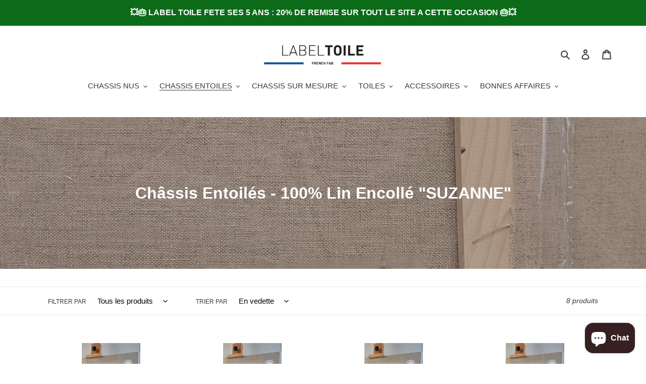

--- FILE ---
content_type: text/html; charset=utf-8
request_url: https://labeltoile.fr/collections/toile-suzanne
body_size: 34961
content:
<!doctype html>
<html class="no-js" lang="fr">
<head>
  <meta charset="utf-8">
  <meta http-equiv="X-UA-Compatible" content="IE=edge,chrome=1">
  <meta name="viewport" content="width=device-width,initial-scale=1">
  <meta name="theme-color" content="#3a3a3a">

  <link rel="preconnect" href="https://cdn.shopify.com" crossorigin>
  <link rel="preconnect" href="https://fonts.shopify.com" crossorigin>
  <link rel="preconnect" href="https://monorail-edge.shopifysvc.com"><link rel="preload" href="//labeltoile.fr/cdn/shop/t/1/assets/theme.css?v=26878957509771527761604311816" as="style">
  <link rel="preload" as="font" href="" type="font/woff2" crossorigin>
  <link rel="preload" as="font" href="" type="font/woff2" crossorigin>
  <link rel="preload" as="font" href="" type="font/woff2" crossorigin>
  <link rel="preload" href="//labeltoile.fr/cdn/shop/t/1/assets/theme.js?v=30199989100580895981604311817" as="script">
  <link rel="preload" href="//labeltoile.fr/cdn/shop/t/1/assets/lazysizes.js?v=63098554868324070131604311816" as="script"><link rel="canonical" href="https://labeltoile.fr/collections/toile-suzanne"><link rel="shortcut icon" href="//labeltoile.fr/cdn/shop/files/Capture_d_ecran_2020-12-17_a_17.51.40_32x32.png?v=1614318957" type="image/png"><title>Châssis Entoilés - 100% Lin Encollé &quot;SUZANNE&quot;
&ndash; Label Toile</title><!-- /snippets/social-meta-tags.liquid -->




<meta property="og:site_name" content="Label Toile">
<meta property="og:url" content="https://labeltoile.fr/collections/toile-suzanne">
<meta property="og:title" content="Châssis Entoilés - 100% Lin Encollé &quot;SUZANNE&quot;">
<meta property="og:type" content="product.group">
<meta property="og:description" content="Châssis nus, châssis entoilés, châssis sur mesure, toiles à peindre en Lin / Coton / Polyester, chevalets… Label Toile vous offre des produits de qualité, 100% Français  pour répondre aux besoins des professionnels et des particuliers dans vos créations artistiques. A vos pinceaux…  
">

<meta property="og:image" content="http://labeltoile.fr/cdn/shop/collections/20241009_141319_1200x1200.jpg?v=1730210415">
<meta property="og:image:secure_url" content="https://labeltoile.fr/cdn/shop/collections/20241009_141319_1200x1200.jpg?v=1730210415">


<meta name="twitter:card" content="summary_large_image">
<meta name="twitter:title" content="Châssis Entoilés - 100% Lin Encollé &quot;SUZANNE&quot;">
<meta name="twitter:description" content="Châssis nus, châssis entoilés, châssis sur mesure, toiles à peindre en Lin / Coton / Polyester, chevalets… Label Toile vous offre des produits de qualité, 100% Français  pour répondre aux besoins des professionnels et des particuliers dans vos créations artistiques. A vos pinceaux…  
">

  
<style data-shopify>
:root {
    --color-text: #3a3a3a;
    --color-text-rgb: 58, 58, 58;
    --color-body-text: #333232;
    --color-sale-text: #EA0606;
    --color-small-button-text-border: #3a3a3a;
    --color-text-field: #ffffff;
    --color-text-field-text: #000000;
    --color-text-field-text-rgb: 0, 0, 0;

    --color-btn-primary: #3a3a3a;
    --color-btn-primary-darker: #212121;
    --color-btn-primary-text: #ffffff;

    --color-blankstate: rgba(51, 50, 50, 0.35);
    --color-blankstate-border: rgba(51, 50, 50, 0.2);
    --color-blankstate-background: rgba(51, 50, 50, 0.1);

    --color-text-focus:#606060;
    --color-overlay-text-focus:#e6e6e6;
    --color-btn-primary-focus:#606060;
    --color-btn-social-focus:#d2d2d2;
    --color-small-button-text-border-focus:#606060;
    --predictive-search-focus:#f2f2f2;

    --color-body: #ffffff;
    --color-bg: #ffffff;
    --color-bg-rgb: 255, 255, 255;
    --color-bg-alt: rgba(51, 50, 50, 0.05);
    --color-bg-currency-selector: rgba(51, 50, 50, 0.2);

    --color-overlay-title-text: #ffffff;
    --color-image-overlay: #685858;
    --color-image-overlay-rgb: 104, 88, 88;--opacity-image-overlay: 0.4;--hover-overlay-opacity: 0.8;

    --color-border: #ebebeb;
    --color-border-form: #cccccc;
    --color-border-form-darker: #b3b3b3;

    --svg-select-icon: url(//labeltoile.fr/cdn/shop/t/1/assets/ico-select.svg?v=29003672709104678581604311831);
    --slick-img-url: url(//labeltoile.fr/cdn/shop/t/1/assets/ajax-loader.gif?v=41356863302472015721604311814);

    --font-weight-body--bold: 700;
    --font-weight-body--bolder: 700;

    --font-stack-header: Helvetica, Arial, sans-serif;
    --font-style-header: normal;
    --font-weight-header: 700;

    --font-stack-body: Helvetica, Arial, sans-serif;
    --font-style-body: normal;
    --font-weight-body: 400;

    --font-size-header: 26;

    --font-size-base: 15;

    --font-h1-desktop: 35;
    --font-h1-mobile: 32;
    --font-h2-desktop: 20;
    --font-h2-mobile: 18;
    --font-h3-mobile: 20;
    --font-h4-desktop: 17;
    --font-h4-mobile: 15;
    --font-h5-desktop: 15;
    --font-h5-mobile: 13;
    --font-h6-desktop: 14;
    --font-h6-mobile: 12;

    --font-mega-title-large-desktop: 65;

    --font-rich-text-large: 17;
    --font-rich-text-small: 13;

    
--color-video-bg: #f2f2f2;

    
    --global-color-image-loader-primary: rgba(58, 58, 58, 0.06);
    --global-color-image-loader-secondary: rgba(58, 58, 58, 0.12);
  }
</style>


  <style>*,::after,::before{box-sizing:border-box}body{margin:0}body,html{background-color:var(--color-body)}body,button{font-size:calc(var(--font-size-base) * 1px);font-family:var(--font-stack-body);font-style:var(--font-style-body);font-weight:var(--font-weight-body);color:var(--color-text);line-height:1.5}body,button{-webkit-font-smoothing:antialiased;-webkit-text-size-adjust:100%}.border-bottom{border-bottom:1px solid var(--color-border)}.btn--link{background-color:transparent;border:0;margin:0;color:var(--color-text);text-align:left}.text-right{text-align:right}.icon{display:inline-block;width:20px;height:20px;vertical-align:middle;fill:currentColor}.icon__fallback-text,.visually-hidden{position:absolute!important;overflow:hidden;clip:rect(0 0 0 0);height:1px;width:1px;margin:-1px;padding:0;border:0}svg.icon:not(.icon--full-color) circle,svg.icon:not(.icon--full-color) ellipse,svg.icon:not(.icon--full-color) g,svg.icon:not(.icon--full-color) line,svg.icon:not(.icon--full-color) path,svg.icon:not(.icon--full-color) polygon,svg.icon:not(.icon--full-color) polyline,svg.icon:not(.icon--full-color) rect,symbol.icon:not(.icon--full-color) circle,symbol.icon:not(.icon--full-color) ellipse,symbol.icon:not(.icon--full-color) g,symbol.icon:not(.icon--full-color) line,symbol.icon:not(.icon--full-color) path,symbol.icon:not(.icon--full-color) polygon,symbol.icon:not(.icon--full-color) polyline,symbol.icon:not(.icon--full-color) rect{fill:inherit;stroke:inherit}li{list-style:none}.list--inline{padding:0;margin:0}.list--inline>li{display:inline-block;margin-bottom:0;vertical-align:middle}a{color:var(--color-text);text-decoration:none}.h1,.h2,h1,h2{margin:0 0 17.5px;font-family:var(--font-stack-header);font-style:var(--font-style-header);font-weight:var(--font-weight-header);line-height:1.2;overflow-wrap:break-word;word-wrap:break-word}.h1 a,.h2 a,h1 a,h2 a{color:inherit;text-decoration:none;font-weight:inherit}.h1,h1{font-size:calc(((var(--font-h1-desktop))/ (var(--font-size-base))) * 1em);text-transform:none;letter-spacing:0}@media only screen and (max-width:749px){.h1,h1{font-size:calc(((var(--font-h1-mobile))/ (var(--font-size-base))) * 1em)}}.h2,h2{font-size:calc(((var(--font-h2-desktop))/ (var(--font-size-base))) * 1em);text-transform:uppercase;letter-spacing:.1em}@media only screen and (max-width:749px){.h2,h2{font-size:calc(((var(--font-h2-mobile))/ (var(--font-size-base))) * 1em)}}p{color:var(--color-body-text);margin:0 0 19.44444px}@media only screen and (max-width:749px){p{font-size:calc(((var(--font-size-base) - 1)/ (var(--font-size-base))) * 1em)}}p:last-child{margin-bottom:0}@media only screen and (max-width:749px){.small--hide{display:none!important}}.grid{list-style:none;margin:0;padding:0;margin-left:-30px}.grid::after{content:'';display:table;clear:both}@media only screen and (max-width:749px){.grid{margin-left:-22px}}.grid::after{content:'';display:table;clear:both}.grid--no-gutters{margin-left:0}.grid--no-gutters .grid__item{padding-left:0}.grid--table{display:table;table-layout:fixed;width:100%}.grid--table>.grid__item{float:none;display:table-cell;vertical-align:middle}.grid__item{float:left;padding-left:30px;width:100%}@media only screen and (max-width:749px){.grid__item{padding-left:22px}}.grid__item[class*="--push"]{position:relative}@media only screen and (min-width:750px){.medium-up--one-quarter{width:25%}.medium-up--push-one-third{width:33.33%}.medium-up--one-half{width:50%}.medium-up--push-one-third{left:33.33%;position:relative}}.site-header{position:relative;background-color:var(--color-body)}@media only screen and (max-width:749px){.site-header{border-bottom:1px solid var(--color-border)}}@media only screen and (min-width:750px){.site-header{padding:0 55px}.site-header.logo--center{padding-top:30px}}.site-header__logo{margin:15px 0}.logo-align--center .site-header__logo{text-align:center;margin:0 auto}@media only screen and (max-width:749px){.logo-align--center .site-header__logo{text-align:left;margin:15px 0}}@media only screen and (max-width:749px){.site-header__logo{padding-left:22px;text-align:left}.site-header__logo img{margin:0}}.site-header__logo-link{display:inline-block;word-break:break-word}@media only screen and (min-width:750px){.logo-align--center .site-header__logo-link{margin:0 auto}}.site-header__logo-image{display:block}@media only screen and (min-width:750px){.site-header__logo-image{margin:0 auto}}.site-header__logo-image img{width:100%}.site-header__logo-image--centered img{margin:0 auto}.site-header__logo img{display:block}.site-header__icons{position:relative;white-space:nowrap}@media only screen and (max-width:749px){.site-header__icons{width:auto;padding-right:13px}.site-header__icons .btn--link,.site-header__icons .site-header__cart{font-size:calc(((var(--font-size-base))/ (var(--font-size-base))) * 1em)}}.site-header__icons-wrapper{position:relative;display:-webkit-flex;display:-ms-flexbox;display:flex;width:100%;-ms-flex-align:center;-webkit-align-items:center;-moz-align-items:center;-ms-align-items:center;-o-align-items:center;align-items:center;-webkit-justify-content:flex-end;-ms-justify-content:flex-end;justify-content:flex-end}.site-header__account,.site-header__cart,.site-header__search{position:relative}.site-header__search.site-header__icon{display:none}@media only screen and (min-width:1400px){.site-header__search.site-header__icon{display:block}}.site-header__search-toggle{display:block}@media only screen and (min-width:750px){.site-header__account,.site-header__cart{padding:10px 11px}}.site-header__cart-title,.site-header__search-title{position:absolute!important;overflow:hidden;clip:rect(0 0 0 0);height:1px;width:1px;margin:-1px;padding:0;border:0;display:block;vertical-align:middle}.site-header__cart-title{margin-right:3px}.site-header__cart-count{display:flex;align-items:center;justify-content:center;position:absolute;right:.4rem;top:.2rem;font-weight:700;background-color:var(--color-btn-primary);color:var(--color-btn-primary-text);border-radius:50%;min-width:1em;height:1em}.site-header__cart-count span{font-family:HelveticaNeue,"Helvetica Neue",Helvetica,Arial,sans-serif;font-size:calc(11em / 16);line-height:1}@media only screen and (max-width:749px){.site-header__cart-count{top:calc(7em / 16);right:0;border-radius:50%;min-width:calc(19em / 16);height:calc(19em / 16)}}@media only screen and (max-width:749px){.site-header__cart-count span{padding:.25em calc(6em / 16);font-size:12px}}.site-header__menu{display:none}@media only screen and (max-width:749px){.site-header__icon{display:inline-block;vertical-align:middle;padding:10px 11px;margin:0}}@media only screen and (min-width:750px){.site-header__icon .icon-search{margin-right:3px}}.announcement-bar{z-index:10;position:relative;text-align:center;border-bottom:1px solid transparent;padding:2px}.announcement-bar__link{display:block}.announcement-bar__message{display:block;padding:11px 22px;font-size:calc(((16)/ (var(--font-size-base))) * 1em);font-weight:var(--font-weight-header)}@media only screen and (min-width:750px){.announcement-bar__message{padding-left:55px;padding-right:55px}}.site-nav{position:relative;padding:0;text-align:center;margin:25px 0}.site-nav a{padding:3px 10px}.site-nav__link{display:block;white-space:nowrap}.site-nav--centered .site-nav__link{padding-top:0}.site-nav__link .icon-chevron-down{width:calc(8em / 16);height:calc(8em / 16);margin-left:.5rem}.site-nav__label{border-bottom:1px solid transparent}.site-nav__link--active .site-nav__label{border-bottom-color:var(--color-text)}.site-nav__link--button{border:none;background-color:transparent;padding:3px 10px}.site-header__mobile-nav{z-index:11;position:relative;background-color:var(--color-body)}@media only screen and (max-width:749px){.site-header__mobile-nav{display:-webkit-flex;display:-ms-flexbox;display:flex;width:100%;-ms-flex-align:center;-webkit-align-items:center;-moz-align-items:center;-ms-align-items:center;-o-align-items:center;align-items:center}}.mobile-nav--open .icon-close{display:none}.main-content{opacity:0}.main-content .shopify-section{display:none}.main-content .shopify-section:first-child{display:inherit}.critical-hidden{display:none}</style>

  <script>
    window.performance.mark('debut:theme_stylesheet_loaded.start');

    function onLoadStylesheet() {
      performance.mark('debut:theme_stylesheet_loaded.end');
      performance.measure('debut:theme_stylesheet_loaded', 'debut:theme_stylesheet_loaded.start', 'debut:theme_stylesheet_loaded.end');

      var url = "//labeltoile.fr/cdn/shop/t/1/assets/theme.css?v=26878957509771527761604311816";
      var link = document.querySelector('link[href="' + url + '"]');
      link.loaded = true;
      link.dispatchEvent(new Event('load'));
    }
  </script>

  <link rel="stylesheet" href="//labeltoile.fr/cdn/shop/t/1/assets/theme.css?v=26878957509771527761604311816" type="text/css" media="print" onload="this.media='all';onLoadStylesheet()">

  <style>
    
    
    
    
    
    
  </style>

  <script>
    var theme = {
      breakpoints: {
        medium: 750,
        large: 990,
        widescreen: 1400
      },
      strings: {
        addToCart: "Ajouter au panier",
        soldOut: "Épuisé",
        unavailable: "Non disponible",
        regularPrice: "Prix normal",
        salePrice: "Prix réduit",
        sale: "Solde",
        fromLowestPrice: "de [price]",
        vendor: "Distributeur",
        showMore: "Afficher plus",
        showLess: "Afficher moins",
        searchFor: "Rechercher",
        addressError: "Une erreur s\u0026#39;est produite dans la recherche de cette adresse",
        addressNoResults: "Aucun résultat pour cette adresse",
        addressQueryLimit: "Vous avez dépassé la limite d'utilisation de l'API de Google. Pensez à mettre à niveau vers un \u003ca href=\"https:\/\/developers.google.com\/maps\/premium\/usage-limits\"\u003eforfait premium\u003c\/a\u003e.",
        authError: "Une erreur s'est produite lors de l'authentification de votre compte Google Maps.",
        newWindow: "S\u0026#39;ouvre dans une nouvelle fenêtre.",
        external: "Ouvre un site externe.",
        newWindowExternal: "Ouvre un site externe dans une nouvelle fenêtre.",
        removeLabel: "Supprimer [product]",
        update: "Mettre à jour",
        quantity: "Quantité",
        discountedTotal: "Total après réduction",
        regularTotal: "Total avant réduction",
        priceColumn: "Voir les détails de la réduction dans la colonne Prix.",
        quantityMinimumMessage: "La quantité doit être supérieure ou égale à 1",
        cartError: "Une erreur est survenue lors de l’actualisation de votre panier. Essayez de nouveau s’il vous plaît.",
        removedItemMessage: "\u003cspan class=\"cart__removed-product-details\"\u003e([quantity]) [link]\u003c\/span\u003e supprimé(s) de votre panier.",
        unitPrice: "Prix unitaire",
        unitPriceSeparator: "par",
        oneCartCount: "1 article",
        otherCartCount: "[count] article",
        quantityLabel: "Quantité : [count]",
        products: "Produits",
        loading: "Chargement",
        number_of_results: "[result_number] sur [results_count]",
        number_of_results_found: "[results_count] résultats trouvés",
        one_result_found: "1 résultat trouvé"
      },
      moneyFormat: "{{ amount_no_decimals }} €",
      moneyFormatWithCurrency: "{{ amount_no_decimals }} €",
      settings: {
        predictiveSearchEnabled: true,
        predictiveSearchShowPrice: false,
        predictiveSearchShowVendor: false
      },
      stylesheet: "//labeltoile.fr/cdn/shop/t/1/assets/theme.css?v=26878957509771527761604311816"
    }

    document.documentElement.className = document.documentElement.className.replace('no-js', 'js');
  </script><script src="//labeltoile.fr/cdn/shop/t/1/assets/theme.js?v=30199989100580895981604311817" defer="defer"></script>
  <script src="//labeltoile.fr/cdn/shop/t/1/assets/lazysizes.js?v=63098554868324070131604311816" async="async"></script>

  <script type="text/javascript">
    if (window.MSInputMethodContext && document.documentMode) {
      var scripts = document.getElementsByTagName('script')[0];
      var polyfill = document.createElement("script");
      polyfill.defer = true;
      polyfill.src = "//labeltoile.fr/cdn/shop/t/1/assets/ie11CustomProperties.min.js?v=146208399201472936201604311815";

      scripts.parentNode.insertBefore(polyfill, scripts);
    }
  </script>

  <script>window.performance && window.performance.mark && window.performance.mark('shopify.content_for_header.start');</script><meta id="shopify-digital-wallet" name="shopify-digital-wallet" content="/50837029033/digital_wallets/dialog">
<link rel="alternate" type="application/atom+xml" title="Feed" href="/collections/toile-suzanne.atom" />
<link rel="alternate" hreflang="x-default" href="https://labeltoile.fr/collections/toile-suzanne">
<link rel="alternate" hreflang="fr" href="https://labeltoile.fr/collections/toile-suzanne">
<link rel="alternate" hreflang="en" href="https://labeltoile.fr/en/collections/toile-suzanne">
<link rel="alternate" hreflang="es" href="https://labeltoile.fr/es/collections/toile-suzanne">
<link rel="alternate" type="application/json+oembed" href="https://labeltoile.fr/collections/toile-suzanne.oembed">
<script async="async" src="/checkouts/internal/preloads.js?locale=fr-FR"></script>
<script id="shopify-features" type="application/json">{"accessToken":"895f7ec84285a5e1f4541e1defa7e8c8","betas":["rich-media-storefront-analytics"],"domain":"labeltoile.fr","predictiveSearch":true,"shopId":50837029033,"locale":"fr"}</script>
<script>var Shopify = Shopify || {};
Shopify.shop = "label-toile.myshopify.com";
Shopify.locale = "fr";
Shopify.currency = {"active":"EUR","rate":"1.0"};
Shopify.country = "FR";
Shopify.theme = {"name":"Debut","id":115221594281,"schema_name":"Debut","schema_version":"17.6.1","theme_store_id":796,"role":"main"};
Shopify.theme.handle = "null";
Shopify.theme.style = {"id":null,"handle":null};
Shopify.cdnHost = "labeltoile.fr/cdn";
Shopify.routes = Shopify.routes || {};
Shopify.routes.root = "/";</script>
<script type="module">!function(o){(o.Shopify=o.Shopify||{}).modules=!0}(window);</script>
<script>!function(o){function n(){var o=[];function n(){o.push(Array.prototype.slice.apply(arguments))}return n.q=o,n}var t=o.Shopify=o.Shopify||{};t.loadFeatures=n(),t.autoloadFeatures=n()}(window);</script>
<script id="shop-js-analytics" type="application/json">{"pageType":"collection"}</script>
<script defer="defer" async type="module" src="//labeltoile.fr/cdn/shopifycloud/shop-js/modules/v2/client.init-shop-cart-sync_CfnabTz1.fr.esm.js"></script>
<script defer="defer" async type="module" src="//labeltoile.fr/cdn/shopifycloud/shop-js/modules/v2/chunk.common_1HJ87NEU.esm.js"></script>
<script defer="defer" async type="module" src="//labeltoile.fr/cdn/shopifycloud/shop-js/modules/v2/chunk.modal_BHK_cQfO.esm.js"></script>
<script type="module">
  await import("//labeltoile.fr/cdn/shopifycloud/shop-js/modules/v2/client.init-shop-cart-sync_CfnabTz1.fr.esm.js");
await import("//labeltoile.fr/cdn/shopifycloud/shop-js/modules/v2/chunk.common_1HJ87NEU.esm.js");
await import("//labeltoile.fr/cdn/shopifycloud/shop-js/modules/v2/chunk.modal_BHK_cQfO.esm.js");

  window.Shopify.SignInWithShop?.initShopCartSync?.({"fedCMEnabled":true,"windoidEnabled":true});

</script>
<script id="__st">var __st={"a":50837029033,"offset":3600,"reqid":"d74b2c3a-0307-4106-ac13-a8871927753a-1769706950","pageurl":"labeltoile.fr\/collections\/toile-suzanne","u":"2ebabe19b998","p":"collection","rtyp":"collection","rid":234856513705};</script>
<script>window.ShopifyPaypalV4VisibilityTracking = true;</script>
<script id="captcha-bootstrap">!function(){'use strict';const t='contact',e='account',n='new_comment',o=[[t,t],['blogs',n],['comments',n],[t,'customer']],c=[[e,'customer_login'],[e,'guest_login'],[e,'recover_customer_password'],[e,'create_customer']],r=t=>t.map((([t,e])=>`form[action*='/${t}']:not([data-nocaptcha='true']) input[name='form_type'][value='${e}']`)).join(','),a=t=>()=>t?[...document.querySelectorAll(t)].map((t=>t.form)):[];function s(){const t=[...o],e=r(t);return a(e)}const i='password',u='form_key',d=['recaptcha-v3-token','g-recaptcha-response','h-captcha-response',i],f=()=>{try{return window.sessionStorage}catch{return}},m='__shopify_v',_=t=>t.elements[u];function p(t,e,n=!1){try{const o=window.sessionStorage,c=JSON.parse(o.getItem(e)),{data:r}=function(t){const{data:e,action:n}=t;return t[m]||n?{data:e,action:n}:{data:t,action:n}}(c);for(const[e,n]of Object.entries(r))t.elements[e]&&(t.elements[e].value=n);n&&o.removeItem(e)}catch(o){console.error('form repopulation failed',{error:o})}}const l='form_type',E='cptcha';function T(t){t.dataset[E]=!0}const w=window,h=w.document,L='Shopify',v='ce_forms',y='captcha';let A=!1;((t,e)=>{const n=(g='f06e6c50-85a8-45c8-87d0-21a2b65856fe',I='https://cdn.shopify.com/shopifycloud/storefront-forms-hcaptcha/ce_storefront_forms_captcha_hcaptcha.v1.5.2.iife.js',D={infoText:'Protégé par hCaptcha',privacyText:'Confidentialité',termsText:'Conditions'},(t,e,n)=>{const o=w[L][v],c=o.bindForm;if(c)return c(t,g,e,D).then(n);var r;o.q.push([[t,g,e,D],n]),r=I,A||(h.body.append(Object.assign(h.createElement('script'),{id:'captcha-provider',async:!0,src:r})),A=!0)});var g,I,D;w[L]=w[L]||{},w[L][v]=w[L][v]||{},w[L][v].q=[],w[L][y]=w[L][y]||{},w[L][y].protect=function(t,e){n(t,void 0,e),T(t)},Object.freeze(w[L][y]),function(t,e,n,w,h,L){const[v,y,A,g]=function(t,e,n){const i=e?o:[],u=t?c:[],d=[...i,...u],f=r(d),m=r(i),_=r(d.filter((([t,e])=>n.includes(e))));return[a(f),a(m),a(_),s()]}(w,h,L),I=t=>{const e=t.target;return e instanceof HTMLFormElement?e:e&&e.form},D=t=>v().includes(t);t.addEventListener('submit',(t=>{const e=I(t);if(!e)return;const n=D(e)&&!e.dataset.hcaptchaBound&&!e.dataset.recaptchaBound,o=_(e),c=g().includes(e)&&(!o||!o.value);(n||c)&&t.preventDefault(),c&&!n&&(function(t){try{if(!f())return;!function(t){const e=f();if(!e)return;const n=_(t);if(!n)return;const o=n.value;o&&e.removeItem(o)}(t);const e=Array.from(Array(32),(()=>Math.random().toString(36)[2])).join('');!function(t,e){_(t)||t.append(Object.assign(document.createElement('input'),{type:'hidden',name:u})),t.elements[u].value=e}(t,e),function(t,e){const n=f();if(!n)return;const o=[...t.querySelectorAll(`input[type='${i}']`)].map((({name:t})=>t)),c=[...d,...o],r={};for(const[a,s]of new FormData(t).entries())c.includes(a)||(r[a]=s);n.setItem(e,JSON.stringify({[m]:1,action:t.action,data:r}))}(t,e)}catch(e){console.error('failed to persist form',e)}}(e),e.submit())}));const S=(t,e)=>{t&&!t.dataset[E]&&(n(t,e.some((e=>e===t))),T(t))};for(const o of['focusin','change'])t.addEventListener(o,(t=>{const e=I(t);D(e)&&S(e,y())}));const B=e.get('form_key'),M=e.get(l),P=B&&M;t.addEventListener('DOMContentLoaded',(()=>{const t=y();if(P)for(const e of t)e.elements[l].value===M&&p(e,B);[...new Set([...A(),...v().filter((t=>'true'===t.dataset.shopifyCaptcha))])].forEach((e=>S(e,t)))}))}(h,new URLSearchParams(w.location.search),n,t,e,['guest_login'])})(!0,!0)}();</script>
<script integrity="sha256-4kQ18oKyAcykRKYeNunJcIwy7WH5gtpwJnB7kiuLZ1E=" data-source-attribution="shopify.loadfeatures" defer="defer" src="//labeltoile.fr/cdn/shopifycloud/storefront/assets/storefront/load_feature-a0a9edcb.js" crossorigin="anonymous"></script>
<script data-source-attribution="shopify.dynamic_checkout.dynamic.init">var Shopify=Shopify||{};Shopify.PaymentButton=Shopify.PaymentButton||{isStorefrontPortableWallets:!0,init:function(){window.Shopify.PaymentButton.init=function(){};var t=document.createElement("script");t.src="https://labeltoile.fr/cdn/shopifycloud/portable-wallets/latest/portable-wallets.fr.js",t.type="module",document.head.appendChild(t)}};
</script>
<script data-source-attribution="shopify.dynamic_checkout.buyer_consent">
  function portableWalletsHideBuyerConsent(e){var t=document.getElementById("shopify-buyer-consent"),n=document.getElementById("shopify-subscription-policy-button");t&&n&&(t.classList.add("hidden"),t.setAttribute("aria-hidden","true"),n.removeEventListener("click",e))}function portableWalletsShowBuyerConsent(e){var t=document.getElementById("shopify-buyer-consent"),n=document.getElementById("shopify-subscription-policy-button");t&&n&&(t.classList.remove("hidden"),t.removeAttribute("aria-hidden"),n.addEventListener("click",e))}window.Shopify?.PaymentButton&&(window.Shopify.PaymentButton.hideBuyerConsent=portableWalletsHideBuyerConsent,window.Shopify.PaymentButton.showBuyerConsent=portableWalletsShowBuyerConsent);
</script>
<script data-source-attribution="shopify.dynamic_checkout.cart.bootstrap">document.addEventListener("DOMContentLoaded",(function(){function t(){return document.querySelector("shopify-accelerated-checkout-cart, shopify-accelerated-checkout")}if(t())Shopify.PaymentButton.init();else{new MutationObserver((function(e,n){t()&&(Shopify.PaymentButton.init(),n.disconnect())})).observe(document.body,{childList:!0,subtree:!0})}}));
</script>
<link id="shopify-accelerated-checkout-styles" rel="stylesheet" media="screen" href="https://labeltoile.fr/cdn/shopifycloud/portable-wallets/latest/accelerated-checkout-backwards-compat.css" crossorigin="anonymous">
<style id="shopify-accelerated-checkout-cart">
        #shopify-buyer-consent {
  margin-top: 1em;
  display: inline-block;
  width: 100%;
}

#shopify-buyer-consent.hidden {
  display: none;
}

#shopify-subscription-policy-button {
  background: none;
  border: none;
  padding: 0;
  text-decoration: underline;
  font-size: inherit;
  cursor: pointer;
}

#shopify-subscription-policy-button::before {
  box-shadow: none;
}

      </style>

<script>window.performance && window.performance.mark && window.performance.mark('shopify.content_for_header.end');</script>

  <script src="https://ajax.googleapis.com/ajax/libs/jquery/3.5.1/jquery.min.js" rel="preload"></script>
  
    <!--CPC-->
  <script src='https://ajax.googleapis.com/ajax/libs/jquery/3.5.1/jquery.min.js'></script>
  <!--CPC-->
  
<!-- BEGIN app block: shopify://apps/apippa-custom-price-calc/blocks/cpc-app-embed/c499fa68-8478-4285-a3f7-27654dd66c3e -->    
    <script>console.log("Not inside Theme Editor");</script>
    
      <!-- Injecting jQuery from CDN -->
    
      <script>
        (function() {
          function loadScript(src, callback) {
            var script = document.createElement('script');
            script.src = src;
            script.type = 'text/javascript';
            script.onload = callback;
            document.head.appendChild(script);
          }
      
          function loadCalculator() {
            loadScript('https://cdn-assets.custompricecalculator.com/shopify/calculator.js', function() {
              console.log('Calculator script loaded!');
            });
          }
          setTimeout(function(){
          if (typeof window.jQuery === 'undefined') {
            loadScript('https://ajax.googleapis.com/ajax/libs/jquery/3.7.1/jquery.min.js', function() {
              console.log('jQuery loaded!');
              loadCalculator();
            });
          } else {
            console.log('jQuery already present!');
            loadCalculator();
          }
        }, 800);
        })();
      </script>
       
    
  
  <!-- END app block --><script src="https://cdn.shopify.com/extensions/e8878072-2f6b-4e89-8082-94b04320908d/inbox-1254/assets/inbox-chat-loader.js" type="text/javascript" defer="defer"></script>
<link href="https://monorail-edge.shopifysvc.com" rel="dns-prefetch">
<script>(function(){if ("sendBeacon" in navigator && "performance" in window) {try {var session_token_from_headers = performance.getEntriesByType('navigation')[0].serverTiming.find(x => x.name == '_s').description;} catch {var session_token_from_headers = undefined;}var session_cookie_matches = document.cookie.match(/_shopify_s=([^;]*)/);var session_token_from_cookie = session_cookie_matches && session_cookie_matches.length === 2 ? session_cookie_matches[1] : "";var session_token = session_token_from_headers || session_token_from_cookie || "";function handle_abandonment_event(e) {var entries = performance.getEntries().filter(function(entry) {return /monorail-edge.shopifysvc.com/.test(entry.name);});if (!window.abandonment_tracked && entries.length === 0) {window.abandonment_tracked = true;var currentMs = Date.now();var navigation_start = performance.timing.navigationStart;var payload = {shop_id: 50837029033,url: window.location.href,navigation_start,duration: currentMs - navigation_start,session_token,page_type: "collection"};window.navigator.sendBeacon("https://monorail-edge.shopifysvc.com/v1/produce", JSON.stringify({schema_id: "online_store_buyer_site_abandonment/1.1",payload: payload,metadata: {event_created_at_ms: currentMs,event_sent_at_ms: currentMs}}));}}window.addEventListener('pagehide', handle_abandonment_event);}}());</script>
<script id="web-pixels-manager-setup">(function e(e,d,r,n,o){if(void 0===o&&(o={}),!Boolean(null===(a=null===(i=window.Shopify)||void 0===i?void 0:i.analytics)||void 0===a?void 0:a.replayQueue)){var i,a;window.Shopify=window.Shopify||{};var t=window.Shopify;t.analytics=t.analytics||{};var s=t.analytics;s.replayQueue=[],s.publish=function(e,d,r){return s.replayQueue.push([e,d,r]),!0};try{self.performance.mark("wpm:start")}catch(e){}var l=function(){var e={modern:/Edge?\/(1{2}[4-9]|1[2-9]\d|[2-9]\d{2}|\d{4,})\.\d+(\.\d+|)|Firefox\/(1{2}[4-9]|1[2-9]\d|[2-9]\d{2}|\d{4,})\.\d+(\.\d+|)|Chrom(ium|e)\/(9{2}|\d{3,})\.\d+(\.\d+|)|(Maci|X1{2}).+ Version\/(15\.\d+|(1[6-9]|[2-9]\d|\d{3,})\.\d+)([,.]\d+|)( \(\w+\)|)( Mobile\/\w+|) Safari\/|Chrome.+OPR\/(9{2}|\d{3,})\.\d+\.\d+|(CPU[ +]OS|iPhone[ +]OS|CPU[ +]iPhone|CPU IPhone OS|CPU iPad OS)[ +]+(15[._]\d+|(1[6-9]|[2-9]\d|\d{3,})[._]\d+)([._]\d+|)|Android:?[ /-](13[3-9]|1[4-9]\d|[2-9]\d{2}|\d{4,})(\.\d+|)(\.\d+|)|Android.+Firefox\/(13[5-9]|1[4-9]\d|[2-9]\d{2}|\d{4,})\.\d+(\.\d+|)|Android.+Chrom(ium|e)\/(13[3-9]|1[4-9]\d|[2-9]\d{2}|\d{4,})\.\d+(\.\d+|)|SamsungBrowser\/([2-9]\d|\d{3,})\.\d+/,legacy:/Edge?\/(1[6-9]|[2-9]\d|\d{3,})\.\d+(\.\d+|)|Firefox\/(5[4-9]|[6-9]\d|\d{3,})\.\d+(\.\d+|)|Chrom(ium|e)\/(5[1-9]|[6-9]\d|\d{3,})\.\d+(\.\d+|)([\d.]+$|.*Safari\/(?![\d.]+ Edge\/[\d.]+$))|(Maci|X1{2}).+ Version\/(10\.\d+|(1[1-9]|[2-9]\d|\d{3,})\.\d+)([,.]\d+|)( \(\w+\)|)( Mobile\/\w+|) Safari\/|Chrome.+OPR\/(3[89]|[4-9]\d|\d{3,})\.\d+\.\d+|(CPU[ +]OS|iPhone[ +]OS|CPU[ +]iPhone|CPU IPhone OS|CPU iPad OS)[ +]+(10[._]\d+|(1[1-9]|[2-9]\d|\d{3,})[._]\d+)([._]\d+|)|Android:?[ /-](13[3-9]|1[4-9]\d|[2-9]\d{2}|\d{4,})(\.\d+|)(\.\d+|)|Mobile Safari.+OPR\/([89]\d|\d{3,})\.\d+\.\d+|Android.+Firefox\/(13[5-9]|1[4-9]\d|[2-9]\d{2}|\d{4,})\.\d+(\.\d+|)|Android.+Chrom(ium|e)\/(13[3-9]|1[4-9]\d|[2-9]\d{2}|\d{4,})\.\d+(\.\d+|)|Android.+(UC? ?Browser|UCWEB|U3)[ /]?(15\.([5-9]|\d{2,})|(1[6-9]|[2-9]\d|\d{3,})\.\d+)\.\d+|SamsungBrowser\/(5\.\d+|([6-9]|\d{2,})\.\d+)|Android.+MQ{2}Browser\/(14(\.(9|\d{2,})|)|(1[5-9]|[2-9]\d|\d{3,})(\.\d+|))(\.\d+|)|K[Aa][Ii]OS\/(3\.\d+|([4-9]|\d{2,})\.\d+)(\.\d+|)/},d=e.modern,r=e.legacy,n=navigator.userAgent;return n.match(d)?"modern":n.match(r)?"legacy":"unknown"}(),u="modern"===l?"modern":"legacy",c=(null!=n?n:{modern:"",legacy:""})[u],f=function(e){return[e.baseUrl,"/wpm","/b",e.hashVersion,"modern"===e.buildTarget?"m":"l",".js"].join("")}({baseUrl:d,hashVersion:r,buildTarget:u}),m=function(e){var d=e.version,r=e.bundleTarget,n=e.surface,o=e.pageUrl,i=e.monorailEndpoint;return{emit:function(e){var a=e.status,t=e.errorMsg,s=(new Date).getTime(),l=JSON.stringify({metadata:{event_sent_at_ms:s},events:[{schema_id:"web_pixels_manager_load/3.1",payload:{version:d,bundle_target:r,page_url:o,status:a,surface:n,error_msg:t},metadata:{event_created_at_ms:s}}]});if(!i)return console&&console.warn&&console.warn("[Web Pixels Manager] No Monorail endpoint provided, skipping logging."),!1;try{return self.navigator.sendBeacon.bind(self.navigator)(i,l)}catch(e){}var u=new XMLHttpRequest;try{return u.open("POST",i,!0),u.setRequestHeader("Content-Type","text/plain"),u.send(l),!0}catch(e){return console&&console.warn&&console.warn("[Web Pixels Manager] Got an unhandled error while logging to Monorail."),!1}}}}({version:r,bundleTarget:l,surface:e.surface,pageUrl:self.location.href,monorailEndpoint:e.monorailEndpoint});try{o.browserTarget=l,function(e){var d=e.src,r=e.async,n=void 0===r||r,o=e.onload,i=e.onerror,a=e.sri,t=e.scriptDataAttributes,s=void 0===t?{}:t,l=document.createElement("script"),u=document.querySelector("head"),c=document.querySelector("body");if(l.async=n,l.src=d,a&&(l.integrity=a,l.crossOrigin="anonymous"),s)for(var f in s)if(Object.prototype.hasOwnProperty.call(s,f))try{l.dataset[f]=s[f]}catch(e){}if(o&&l.addEventListener("load",o),i&&l.addEventListener("error",i),u)u.appendChild(l);else{if(!c)throw new Error("Did not find a head or body element to append the script");c.appendChild(l)}}({src:f,async:!0,onload:function(){if(!function(){var e,d;return Boolean(null===(d=null===(e=window.Shopify)||void 0===e?void 0:e.analytics)||void 0===d?void 0:d.initialized)}()){var d=window.webPixelsManager.init(e)||void 0;if(d){var r=window.Shopify.analytics;r.replayQueue.forEach((function(e){var r=e[0],n=e[1],o=e[2];d.publishCustomEvent(r,n,o)})),r.replayQueue=[],r.publish=d.publishCustomEvent,r.visitor=d.visitor,r.initialized=!0}}},onerror:function(){return m.emit({status:"failed",errorMsg:"".concat(f," has failed to load")})},sri:function(e){var d=/^sha384-[A-Za-z0-9+/=]+$/;return"string"==typeof e&&d.test(e)}(c)?c:"",scriptDataAttributes:o}),m.emit({status:"loading"})}catch(e){m.emit({status:"failed",errorMsg:(null==e?void 0:e.message)||"Unknown error"})}}})({shopId: 50837029033,storefrontBaseUrl: "https://labeltoile.fr",extensionsBaseUrl: "https://extensions.shopifycdn.com/cdn/shopifycloud/web-pixels-manager",monorailEndpoint: "https://monorail-edge.shopifysvc.com/unstable/produce_batch",surface: "storefront-renderer",enabledBetaFlags: ["2dca8a86"],webPixelsConfigList: [{"id":"shopify-app-pixel","configuration":"{}","eventPayloadVersion":"v1","runtimeContext":"STRICT","scriptVersion":"0450","apiClientId":"shopify-pixel","type":"APP","privacyPurposes":["ANALYTICS","MARKETING"]},{"id":"shopify-custom-pixel","eventPayloadVersion":"v1","runtimeContext":"LAX","scriptVersion":"0450","apiClientId":"shopify-pixel","type":"CUSTOM","privacyPurposes":["ANALYTICS","MARKETING"]}],isMerchantRequest: false,initData: {"shop":{"name":"Label Toile","paymentSettings":{"currencyCode":"EUR"},"myshopifyDomain":"label-toile.myshopify.com","countryCode":"FR","storefrontUrl":"https:\/\/labeltoile.fr"},"customer":null,"cart":null,"checkout":null,"productVariants":[],"purchasingCompany":null},},"https://labeltoile.fr/cdn","1d2a099fw23dfb22ep557258f5m7a2edbae",{"modern":"","legacy":""},{"shopId":"50837029033","storefrontBaseUrl":"https:\/\/labeltoile.fr","extensionBaseUrl":"https:\/\/extensions.shopifycdn.com\/cdn\/shopifycloud\/web-pixels-manager","surface":"storefront-renderer","enabledBetaFlags":"[\"2dca8a86\"]","isMerchantRequest":"false","hashVersion":"1d2a099fw23dfb22ep557258f5m7a2edbae","publish":"custom","events":"[[\"page_viewed\",{}],[\"collection_viewed\",{\"collection\":{\"id\":\"234856513705\",\"title\":\"Châssis Entoilés - 100% Lin Encollé \\\"SUZANNE\\\"\",\"productVariants\":[{\"price\":{\"amount\":8.0,\"currencyCode\":\"EUR\"},\"product\":{\"title\":\"Châssis entoilés Toile Suzanne - Semences - Européen\",\"vendor\":\"Label Toile\",\"id\":\"6058965827753\",\"untranslatedTitle\":\"Châssis entoilés Toile Suzanne - Semences - Européen\",\"url\":\"\/products\/chassis-entoiles-toile-suzanne-europeen\",\"type\":\"Arts et loisirs\"},\"id\":\"37468634710185\",\"image\":{\"src\":\"\/\/labeltoile.fr\/cdn\/shop\/files\/20241009_141258.jpg?v=1728476492\"},\"sku\":null,\"title\":\"20x20\",\"untranslatedTitle\":\"20x20\"},{\"price\":{\"amount\":8.0,\"currencyCode\":\"EUR\"},\"product\":{\"title\":\"Châssis entoilés Toile Suzanne - Semences - Figure\",\"vendor\":\"Label Toile\",\"id\":\"10009547800925\",\"untranslatedTitle\":\"Châssis entoilés Toile Suzanne - Semences - Figure\",\"url\":\"\/products\/chassis-entoiles-toile-suzanne-semences-figure\",\"type\":\"Arts et loisirs\"},\"id\":\"54424990187869\",\"image\":{\"src\":\"\/\/labeltoile.fr\/cdn\/shop\/files\/20241009_141258.jpg?v=1728476492\"},\"sku\":null,\"title\":\"0F (18x14)\",\"untranslatedTitle\":\"0F (18x14)\"},{\"price\":{\"amount\":8.0,\"currencyCode\":\"EUR\"},\"product\":{\"title\":\"Châssis entoilés Toile Suzanne - Semences - Paysage\",\"vendor\":\"Label Toile\",\"id\":\"6073972162729\",\"untranslatedTitle\":\"Châssis entoilés Toile Suzanne - Semences - Paysage\",\"url\":\"\/products\/chassis-entoiles-toile-suzanne-paysage\",\"type\":\"Arts et loisirs\"},\"id\":\"37498952384681\",\"image\":{\"src\":\"\/\/labeltoile.fr\/cdn\/shop\/files\/20241009_141258.jpg?v=1728476492\"},\"sku\":null,\"title\":\"0P (18x12)\",\"untranslatedTitle\":\"0P (18x12)\"},{\"price\":{\"amount\":8.0,\"currencyCode\":\"EUR\"},\"product\":{\"title\":\"Châssis entoilés Toile Suzanne - Semences - Marine\",\"vendor\":\"Label Toile\",\"id\":\"6073972687017\",\"untranslatedTitle\":\"Châssis entoilés Toile Suzanne - Semences - Marine\",\"url\":\"\/products\/chassis-entoiles-toile-suzanne-marine\",\"type\":\"Arts et loisirs\"},\"id\":\"37498953564329\",\"image\":{\"src\":\"\/\/labeltoile.fr\/cdn\/shop\/files\/20241009_141258.jpg?v=1728476492\"},\"sku\":null,\"title\":\"0M (18x10)\",\"untranslatedTitle\":\"0M (18x10)\"},{\"price\":{\"amount\":8.0,\"currencyCode\":\"EUR\"},\"product\":{\"title\":\"Châssis entoilés Toile Suzanne - Agrafés au dos - Européen\",\"vendor\":\"Label Toile\",\"id\":\"10009501139293\",\"untranslatedTitle\":\"Châssis entoilés Toile Suzanne - Agrafés au dos - Européen\",\"url\":\"\/products\/chassis-entoiles-toile-suzanne-agrafes-au-dos-europeen\",\"type\":\"Arts et loisirs\"},\"id\":\"54424908530013\",\"image\":{\"src\":\"\/\/labeltoile.fr\/cdn\/shop\/files\/20241009_141319.jpg?v=1728476499\"},\"sku\":null,\"title\":\"20x20\",\"untranslatedTitle\":\"20x20\"},{\"price\":{\"amount\":8.0,\"currencyCode\":\"EUR\"},\"product\":{\"title\":\"Châssis entoilés Toile Suzanne - Agrafés au dos - Figure\",\"vendor\":\"Label Toile\",\"id\":\"6058916085929\",\"untranslatedTitle\":\"Châssis entoilés Toile Suzanne - Agrafés au dos - Figure\",\"url\":\"\/products\/chassis-entoiles-toile-suzanne-figure\",\"type\":\"Arts et loisirs\"},\"id\":\"37468382625961\",\"image\":{\"src\":\"\/\/labeltoile.fr\/cdn\/shop\/files\/20241009_141319.jpg?v=1728476499\"},\"sku\":null,\"title\":\"0F (18x14)\",\"untranslatedTitle\":\"0F (18x14)\"},{\"price\":{\"amount\":8.0,\"currencyCode\":\"EUR\"},\"product\":{\"title\":\"Châssis entoilés Toile Suzanne - Agrafés au dos - Paysage\",\"vendor\":\"Label Toile\",\"id\":\"10009509036381\",\"untranslatedTitle\":\"Châssis entoilés Toile Suzanne - Agrafés au dos - Paysage\",\"url\":\"\/products\/chassis-entoiles-toile-suzanne-agrafes-au-dos-paysage\",\"type\":\"Arts et loisirs\"},\"id\":\"54424931303773\",\"image\":{\"src\":\"\/\/labeltoile.fr\/cdn\/shop\/files\/20241009_141319.jpg?v=1728476499\"},\"sku\":null,\"title\":\"0P (18x12)\",\"untranslatedTitle\":\"0P (18x12)\"},{\"price\":{\"amount\":8.0,\"currencyCode\":\"EUR\"},\"product\":{\"title\":\"Châssis entoilés Toile Suzanne - Agrafés au dos - Marine\",\"vendor\":\"Label Toile\",\"id\":\"10009532105053\",\"untranslatedTitle\":\"Châssis entoilés Toile Suzanne - Agrafés au dos - Marine\",\"url\":\"\/products\/chassis-entoiles-toile-suzanne-agrafes-au-dos-marine\",\"type\":\"Arts et loisirs\"},\"id\":\"54424966136157\",\"image\":{\"src\":\"\/\/labeltoile.fr\/cdn\/shop\/files\/20241009_141319.jpg?v=1728476499\"},\"sku\":null,\"title\":\"0M (18x10)\",\"untranslatedTitle\":\"0M (18x10)\"}]}}]]"});</script><script>
  window.ShopifyAnalytics = window.ShopifyAnalytics || {};
  window.ShopifyAnalytics.meta = window.ShopifyAnalytics.meta || {};
  window.ShopifyAnalytics.meta.currency = 'EUR';
  var meta = {"products":[{"id":6058965827753,"gid":"gid:\/\/shopify\/Product\/6058965827753","vendor":"Label Toile","type":"Arts et loisirs","handle":"chassis-entoiles-toile-suzanne-europeen","variants":[{"id":37468634710185,"price":800,"name":"Châssis entoilés Toile Suzanne - Semences - Européen - 20x20","public_title":"20x20","sku":null},{"id":37468634742953,"price":800,"name":"Châssis entoilés Toile Suzanne - Semences - Européen - 24x18","public_title":"24x18","sku":null},{"id":37468634775721,"price":800,"name":"Châssis entoilés Toile Suzanne - Semences - Européen - 25x20","public_title":"25x20","sku":null},{"id":37468634808489,"price":800,"name":"Châssis entoilés Toile Suzanne - Semences - Européen - 25x25","public_title":"25x25","sku":null},{"id":37468634841257,"price":900,"name":"Châssis entoilés Toile Suzanne - Semences - Européen - 30x20","public_title":"30x20","sku":null},{"id":37468634874025,"price":900,"name":"Châssis entoilés Toile Suzanne - Semences - Européen - 30x24","public_title":"30x24","sku":null},{"id":37468634906793,"price":1100,"name":"Châssis entoilés Toile Suzanne - Semences - Européen - 30x30","public_title":"30x30","sku":null},{"id":37468634939561,"price":1100,"name":"Châssis entoilés Toile Suzanne - Semences - Européen - 40x20","public_title":"40x20","sku":null},{"id":37468634972329,"price":1300,"name":"Châssis entoilés Toile Suzanne - Semences - Européen - 40x30","public_title":"40x30","sku":null},{"id":37468635005097,"price":1600,"name":"Châssis entoilés Toile Suzanne - Semences - Européen - 40x40","public_title":"40x40","sku":null},{"id":37468635037865,"price":1600,"name":"Châssis entoilés Toile Suzanne - Semences - Européen - 50x25","public_title":"50x25","sku":null},{"id":37468635070633,"price":1800,"name":"Châssis entoilés Toile Suzanne - Semences - Européen - 50x40","public_title":"50x40","sku":null},{"id":37468635103401,"price":1800,"name":"Châssis entoilés Toile Suzanne - Semences - Européen - 50x50","public_title":"50x50","sku":null},{"id":37468635136169,"price":1600,"name":"Châssis entoilés Toile Suzanne - Semences - Européen - 60x20","public_title":"60x20","sku":null},{"id":37468635168937,"price":1800,"name":"Châssis entoilés Toile Suzanne - Semences - Européen - 60x30","public_title":"60x30","sku":null},{"id":37468635201705,"price":2100,"name":"Châssis entoilés Toile Suzanne - Semences - Européen - 60x40","public_title":"60x40","sku":null},{"id":37468635234473,"price":2100,"name":"Châssis entoilés Toile Suzanne - Semences - Européen - 60x50","public_title":"60x50","sku":null},{"id":37468635267241,"price":3300,"name":"Châssis entoilés Toile Suzanne - Semences - Européen - 60x60","public_title":"60x60","sku":null},{"id":37468635300009,"price":2700,"name":"Châssis entoilés Toile Suzanne - Semences - Européen - 70x40","public_title":"70x40","sku":null},{"id":37468635365545,"price":2700,"name":"Châssis entoilés Toile Suzanne - Semences - Européen - 70x50","public_title":"70x50","sku":null},{"id":37468635398313,"price":3300,"name":"Châssis entoilés Toile Suzanne - Semences - Européen - 70x60","public_title":"70x60","sku":null},{"id":37468635463849,"price":1800,"name":"Châssis entoilés Toile Suzanne - Semences - Européen - 75x25","public_title":"75x25","sku":null},{"id":37468635529385,"price":4300,"name":"Châssis entoilés Toile Suzanne - Semences - Européen - 70x70","public_title":"70x70","sku":null},{"id":37468635562153,"price":2100,"name":"Châssis entoilés Toile Suzanne - Semences - Européen - 80x20","public_title":"80x20","sku":null},{"id":37468635627689,"price":2100,"name":"Châssis entoilés Toile Suzanne - Semences - Européen - 80x30","public_title":"80x30","sku":null},{"id":37468635693225,"price":2700,"name":"Châssis entoilés Toile Suzanne - Semences - Européen - 80x40","public_title":"80x40","sku":null},{"id":37468635725993,"price":3300,"name":"Châssis entoilés Toile Suzanne - Semences - Européen - 80x50","public_title":"80x50","sku":null},{"id":37468635758761,"price":3300,"name":"Châssis entoilés Toile Suzanne - Semences - Européen - 80x60","public_title":"80x60","sku":null},{"id":37468635791529,"price":4700,"name":"Châssis entoilés Toile Suzanne - Semences - Européen - 80x80","public_title":"80x80","sku":null},{"id":37468635824297,"price":2700,"name":"Châssis entoilés Toile Suzanne - Semences - Européen - 90x30","public_title":"90x30","sku":null},{"id":37468635857065,"price":4300,"name":"Châssis entoilés Toile Suzanne - Semences - Européen - 90x50","public_title":"90x50","sku":null},{"id":37468635889833,"price":4300,"name":"Châssis entoilés Toile Suzanne - Semences - Européen - 90x60","public_title":"90x60","sku":null},{"id":37468635922601,"price":4300,"name":"Châssis entoilés Toile Suzanne - Semences - Européen - 90x70","public_title":"90x70","sku":null},{"id":37468635955369,"price":4300,"name":"Châssis entoilés Toile Suzanne - Semences - Européen - 90x80","public_title":"90x80","sku":null},{"id":37468635988137,"price":6200,"name":"Châssis entoilés Toile Suzanne - Semences - Européen - 90x90","public_title":"90x90","sku":null},{"id":37468636020905,"price":2700,"name":"Châssis entoilés Toile Suzanne - Semences - Européen - 100x30","public_title":"100x30","sku":null},{"id":37468636053673,"price":3300,"name":"Châssis entoilés Toile Suzanne - Semences - Européen - 100x40","public_title":"100x40","sku":null},{"id":37468636086441,"price":4300,"name":"Châssis entoilés Toile Suzanne - Semences - Européen - 100x50","public_title":"100x50","sku":null},{"id":37468636119209,"price":5200,"name":"Châssis entoilés Toile Suzanne - Semences - Européen - 100x70","public_title":"100x70","sku":null},{"id":37499498463401,"price":5200,"name":"Châssis entoilés Toile Suzanne - Semences - Européen - 100x80","public_title":"100x80","sku":""},{"id":37499505967273,"price":7100,"name":"Châssis entoilés Toile Suzanne - Semences - Européen - 100x100","public_title":"100x100","sku":""},{"id":37499508326569,"price":8800,"name":"Châssis entoilés Toile Suzanne - Semences - Européen - 110x110","public_title":"110x110","sku":""},{"id":37499511963817,"price":4300,"name":"Châssis entoilés Toile Suzanne - Semences - Européen - 120x30","public_title":"120x30","sku":""},{"id":37499514060969,"price":4300,"name":"Châssis entoilés Toile Suzanne - Semences - Européen - 120x40","public_title":"120x40","sku":""},{"id":37499515699369,"price":5200,"name":"Châssis entoilés Toile Suzanne - Semences - Européen - 120x50","public_title":"120x50","sku":""},{"id":37468636151977,"price":5200,"name":"Châssis entoilés Toile Suzanne - Semences - Européen - 120x60","public_title":"120x60","sku":null},{"id":37468636184745,"price":7100,"name":"Châssis entoilés Toile Suzanne - Semences - Européen - 120x70","public_title":"120x70","sku":null},{"id":37468636217513,"price":7100,"name":"Châssis entoilés Toile Suzanne - Semences - Européen - 120x80","public_title":"120x80","sku":null},{"id":37468636250281,"price":8800,"name":"Châssis entoilés Toile Suzanne - Semences - Européen - 120x90","public_title":"120x90","sku":null},{"id":37468636283049,"price":8800,"name":"Châssis entoilés Toile Suzanne - Semences - Européen - 120x100","public_title":"120x100","sku":null},{"id":37468636315817,"price":11900,"name":"Châssis entoilés Toile Suzanne - Semences - Européen - 120x120","public_title":"120x120","sku":null},{"id":37468636348585,"price":12900,"name":"Châssis entoilés Toile Suzanne - Semences - Européen - 130x130","public_title":"130x130","sku":null},{"id":37468636381353,"price":8800,"name":"Châssis entoilés Toile Suzanne - Semences - Européen - 140x70","public_title":"140x70","sku":null},{"id":37468636414121,"price":8800,"name":"Châssis entoilés Toile Suzanne - Semences - Européen - 150x50","public_title":"150x50","sku":null},{"id":37468636446889,"price":11900,"name":"Châssis entoilés Toile Suzanne - Semences - Européen - 150x100","public_title":"150x100","sku":null},{"id":37468636479657,"price":16700,"name":"Châssis entoilés Toile Suzanne - Semences - Européen - 150x150","public_title":"150x150","sku":null},{"id":37468636512425,"price":8800,"name":"Châssis entoilés Toile Suzanne - Semences - Européen - 160x40","public_title":"160x40","sku":null},{"id":37468636545193,"price":13800,"name":"Châssis entoilés Toile Suzanne - Semences - Européen - 160x120","public_title":"160x120","sku":null},{"id":37468636577961,"price":11900,"name":"Châssis entoilés Toile Suzanne - Semences - Européen - 180x50","public_title":"180x50","sku":null},{"id":37468636610729,"price":11900,"name":"Châssis entoilés Toile Suzanne - Semences - Européen - 180x60","public_title":"180x60","sku":null},{"id":37468636643497,"price":22200,"name":"Châssis entoilés Toile Suzanne - Semences - Européen - 180x180","public_title":"180x180","sku":null},{"id":37468636676265,"price":13800,"name":"Châssis entoilés Toile Suzanne - Semences - Européen - 200x40","public_title":"200x40","sku":null},{"id":37468636709033,"price":13800,"name":"Châssis entoilés Toile Suzanne - Semences - Européen - 200x50","public_title":"200x50","sku":null},{"id":37468636741801,"price":13800,"name":"Châssis entoilés Toile Suzanne - Semences - Européen - 200x60","public_title":"200x60","sku":null},{"id":37468636774569,"price":16700,"name":"Châssis entoilés Toile Suzanne - Semences - Européen - 200x100","public_title":"200x100","sku":null},{"id":37468636807337,"price":21900,"name":"Châssis entoilés Toile Suzanne - Semences - Européen - 200x150","public_title":"200x150","sku":null},{"id":37468636840105,"price":23100,"name":"Châssis entoilés Toile Suzanne - Semences - Européen - 200x200","public_title":"200x200","sku":null}],"remote":false},{"id":10009547800925,"gid":"gid:\/\/shopify\/Product\/10009547800925","vendor":"Label Toile","type":"Arts et loisirs","handle":"chassis-entoiles-toile-suzanne-semences-figure","variants":[{"id":54424990187869,"price":800,"name":"Châssis entoilés Toile Suzanne - Semences - Figure - 0F (18x14)","public_title":"0F (18x14)","sku":null},{"id":54424990220637,"price":800,"name":"Châssis entoilés Toile Suzanne - Semences - Figure - 1F (22x16)","public_title":"1F (22x16)","sku":null},{"id":54424990253405,"price":800,"name":"Châssis entoilés Toile Suzanne - Semences - Figure - 2F (24x19)","public_title":"2F (24x19)","sku":null},{"id":54424990286173,"price":800,"name":"Châssis entoilés Toile Suzanne - Semences - Figure - 3F (27x22)","public_title":"3F (27x22)","sku":null},{"id":54424990318941,"price":900,"name":"Châssis entoilés Toile Suzanne - Semences - Figure - 4F (33x24)","public_title":"4F (33x24)","sku":null},{"id":54424990351709,"price":1100,"name":"Châssis entoilés Toile Suzanne - Semences - Figure - 5F (35x27)","public_title":"5F (35x27)","sku":null},{"id":54424990384477,"price":1300,"name":"Châssis entoilés Toile Suzanne - Semences - Figure - 6F (41x33)","public_title":"6F (41x33)","sku":null},{"id":54424990417245,"price":1600,"name":"Châssis entoilés Toile Suzanne - Semences - Figure - 8F (46x38)","public_title":"8F (46x38)","sku":null},{"id":54424990450013,"price":1800,"name":"Châssis entoilés Toile Suzanne - Semences - Figure - 10F (55x46)","public_title":"10F (55x46)","sku":null},{"id":54424990482781,"price":2100,"name":"Châssis entoilés Toile Suzanne - Semences - Figure - 12F (61x50)","public_title":"12F (61x50)","sku":null},{"id":54424990515549,"price":2400,"name":"Châssis entoilés Toile Suzanne - Semences - Figure - 15F (65x54)","public_title":"15F (65x54)","sku":null},{"id":54424990548317,"price":2700,"name":"Châssis entoilés Toile Suzanne - Semences - Figure - 20F (73x60)","public_title":"20F (73x60)","sku":null},{"id":54424990581085,"price":3300,"name":"Châssis entoilés Toile Suzanne - Semences - Figure - 25F (81x65)","public_title":"25F (81x65)","sku":null},{"id":54424990613853,"price":4300,"name":"Châssis entoilés Toile Suzanne - Semences - Figure - 30F (92x73)","public_title":"30F (92x73)","sku":null},{"id":54424990646621,"price":5200,"name":"Châssis entoilés Toile Suzanne - Semences - Figure - 40F (100x81)","public_title":"40F (100x81)","sku":null},{"id":54424990679389,"price":7100,"name":"Châssis entoilés Toile Suzanne - Semences - Figure - 50F (116x89)","public_title":"50F (116x89)","sku":null},{"id":54424990712157,"price":8800,"name":"Châssis entoilés Toile Suzanne - Semences - Figure - 60F (130x97)","public_title":"60F (130x97)","sku":null},{"id":54424990744925,"price":11900,"name":"Châssis entoilés Toile Suzanne - Semences - Figure - 80F (146x114)","public_title":"80F (146x114)","sku":null},{"id":54424990777693,"price":13800,"name":"Châssis entoilés Toile Suzanne - Semences - Figure - 100F (162x130)","public_title":"100F (162x130)","sku":null},{"id":54424990810461,"price":16700,"name":"Châssis entoilés Toile Suzanne - Semences - Figure - 120F (195x130)","public_title":"120F (195x130)","sku":null}],"remote":false},{"id":6073972162729,"gid":"gid:\/\/shopify\/Product\/6073972162729","vendor":"Label Toile","type":"Arts et loisirs","handle":"chassis-entoiles-toile-suzanne-paysage","variants":[{"id":37498952384681,"price":800,"name":"Châssis entoilés Toile Suzanne - Semences - Paysage - 0P (18x12)","public_title":"0P (18x12)","sku":null},{"id":37498952417449,"price":800,"name":"Châssis entoilés Toile Suzanne - Semences - Paysage - 1P (22x14)","public_title":"1P (22x14)","sku":null},{"id":37498952450217,"price":800,"name":"Châssis entoilés Toile Suzanne - Semences - Paysage - 2P (24x16)","public_title":"2P (24x16)","sku":null},{"id":37498952482985,"price":800,"name":"Châssis entoilés Toile Suzanne - Semences - Paysage - 3P (27x19)","public_title":"3P (27x19)","sku":null},{"id":37498952515753,"price":900,"name":"Châssis entoilés Toile Suzanne - Semences - Paysage - 4P (33x22)","public_title":"4P (33x22)","sku":null},{"id":37498952548521,"price":1100,"name":"Châssis entoilés Toile Suzanne - Semences - Paysage - 5P (35x24)","public_title":"5P (35x24)","sku":null},{"id":37498952581289,"price":1300,"name":"Châssis entoilés Toile Suzanne - Semences - Paysage - 6P (41x27)","public_title":"6P (41x27)","sku":null},{"id":37498952614057,"price":1600,"name":"Châssis entoilés Toile Suzanne - Semences - Paysage - 8P (46x33)","public_title":"8P (46x33)","sku":null},{"id":37498952679593,"price":1800,"name":"Châssis entoilés Toile Suzanne - Semences - Paysage - 10P (55x38)","public_title":"10P (55x38)","sku":null},{"id":37498952712361,"price":2100,"name":"Châssis entoilés Toile Suzanne - Semences - Paysage - 12P (61x46)","public_title":"12P (61x46)","sku":null},{"id":37498952745129,"price":2400,"name":"Châssis entoilés Toile Suzanne - Semences - Paysage - 15P (65x50)","public_title":"15P (65x50)","sku":null},{"id":37498952777897,"price":2700,"name":"Châssis entoilés Toile Suzanne - Semences - Paysage - 20P (73x54)","public_title":"20P (73x54)","sku":null},{"id":37498952810665,"price":3300,"name":"Châssis entoilés Toile Suzanne - Semences - Paysage - 25P (81x60)","public_title":"25P (81x60)","sku":null},{"id":37498952843433,"price":4300,"name":"Châssis entoilés Toile Suzanne - Semences - Paysage - 30P (92x65)","public_title":"30P (92x65)","sku":null},{"id":37498952876201,"price":5200,"name":"Châssis entoilés Toile Suzanne - Semences - Paysage - 40P (100x73)","public_title":"40P (100x73)","sku":null},{"id":37498952908969,"price":7100,"name":"Châssis entoilés Toile Suzanne - Semences - Paysage - 50P (116x81)","public_title":"50P (116x81)","sku":null},{"id":37498952941737,"price":8800,"name":"Châssis entoilés Toile Suzanne - Semences - Paysage - 60P (130x89)","public_title":"60P (130x89)","sku":null},{"id":37498952974505,"price":11900,"name":"Châssis entoilés Toile Suzanne - Semences - Paysage - 80P (146x97)","public_title":"80P (146x97)","sku":null},{"id":37498953007273,"price":13800,"name":"Châssis entoilés Toile Suzanne - Semences - Paysage - 100P (162x114)","public_title":"100P (162x114)","sku":null},{"id":37498953040041,"price":16700,"name":"Châssis entoilés Toile Suzanne - Semences - Paysage - 120P (195x114)","public_title":"120P (195x114)","sku":null}],"remote":false},{"id":6073972687017,"gid":"gid:\/\/shopify\/Product\/6073972687017","vendor":"Label Toile","type":"Arts et loisirs","handle":"chassis-entoiles-toile-suzanne-marine","variants":[{"id":37498953564329,"price":800,"name":"Châssis entoilés Toile Suzanne - Semences - Marine - 0M (18x10)","public_title":"0M (18x10)","sku":null},{"id":37498953597097,"price":800,"name":"Châssis entoilés Toile Suzanne - Semences - Marine - 1M (22x12)","public_title":"1M (22x12)","sku":null},{"id":37498953629865,"price":800,"name":"Châssis entoilés Toile Suzanne - Semences - Marine - 2M (24x14)","public_title":"2M (24x14)","sku":null},{"id":37498953662633,"price":800,"name":"Châssis entoilés Toile Suzanne - Semences - Marine - 3M (27x16)","public_title":"3M (27x16)","sku":null},{"id":37498953695401,"price":900,"name":"Châssis entoilés Toile Suzanne - Semences - Marine - 4M (33x19)","public_title":"4M (33x19)","sku":null},{"id":37498953728169,"price":1100,"name":"Châssis entoilés Toile Suzanne - Semences - Marine - 5M (35x22)","public_title":"5M (35x22)","sku":null},{"id":37498953760937,"price":1300,"name":"Châssis entoilés Toile Suzanne - Semences - Marine - 6M (41x24)","public_title":"6M (41x24)","sku":null},{"id":37498953793705,"price":1600,"name":"Châssis entoilés Toile Suzanne - Semences - Marine - 8M (46x27)","public_title":"8M (46x27)","sku":null},{"id":37498953826473,"price":1800,"name":"Châssis entoilés Toile Suzanne - Semences - Marine - 10M (55x33)","public_title":"10M (55x33)","sku":null},{"id":37498953859241,"price":2100,"name":"Châssis entoilés Toile Suzanne - Semences - Marine - 12M (61x38)","public_title":"12M (61x38)","sku":null},{"id":37498953892009,"price":2400,"name":"Châssis entoilés Toile Suzanne - Semences - Marine - 15M (65x46)","public_title":"15M (65x46)","sku":null},{"id":37498953924777,"price":2700,"name":"Châssis entoilés Toile Suzanne - Semences - Marine - 20M (73x50)","public_title":"20M (73x50)","sku":null},{"id":37498953957545,"price":3300,"name":"Châssis entoilés Toile Suzanne - Semences - Marine - 25M (81x54)","public_title":"25M (81x54)","sku":null},{"id":37498953990313,"price":4300,"name":"Châssis entoilés Toile Suzanne - Semences - Marine - 30M (92x60)","public_title":"30M (92x60)","sku":null},{"id":37498954023081,"price":5200,"name":"Châssis entoilés Toile Suzanne - Semences - Marine - 40M (100x65)","public_title":"40M (100x65)","sku":null},{"id":37498954055849,"price":7100,"name":"Châssis entoilés Toile Suzanne - Semences - Marine - 50M (116x73)","public_title":"50M (116x73)","sku":null},{"id":37498954088617,"price":8800,"name":"Châssis entoilés Toile Suzanne - Semences - Marine - 60M (130x81)","public_title":"60M (130x81)","sku":null},{"id":37498954121385,"price":11900,"name":"Châssis entoilés Toile Suzanne - Semences - Marine - 80M (146x89)","public_title":"80M (146x89)","sku":null},{"id":37498954154153,"price":13800,"name":"Châssis entoilés Toile Suzanne - Semences - Marine - 100M (162x97)","public_title":"100M (162x97)","sku":null},{"id":37498954186921,"price":16700,"name":"Châssis entoilés Toile Suzanne - Semences - Marine - 120M (195x97)","public_title":"120M (195x97)","sku":null}],"remote":false},{"id":10009501139293,"gid":"gid:\/\/shopify\/Product\/10009501139293","vendor":"Label Toile","type":"Arts et loisirs","handle":"chassis-entoiles-toile-suzanne-agrafes-au-dos-europeen","variants":[{"id":54424908530013,"price":800,"name":"Châssis entoilés Toile Suzanne - Agrafés au dos - Européen - 20x20","public_title":"20x20","sku":null},{"id":54424908562781,"price":800,"name":"Châssis entoilés Toile Suzanne - Agrafés au dos - Européen - 24x18","public_title":"24x18","sku":null},{"id":54424908595549,"price":800,"name":"Châssis entoilés Toile Suzanne - Agrafés au dos - Européen - 25x20","public_title":"25x20","sku":null},{"id":54424908628317,"price":800,"name":"Châssis entoilés Toile Suzanne - Agrafés au dos - Européen - 25x25","public_title":"25x25","sku":null},{"id":54424908661085,"price":900,"name":"Châssis entoilés Toile Suzanne - Agrafés au dos - Européen - 30x20","public_title":"30x20","sku":null},{"id":54424908693853,"price":900,"name":"Châssis entoilés Toile Suzanne - Agrafés au dos - Européen - 30x24","public_title":"30x24","sku":null},{"id":54424908726621,"price":1100,"name":"Châssis entoilés Toile Suzanne - Agrafés au dos - Européen - 30x30","public_title":"30x30","sku":null},{"id":54424908759389,"price":1100,"name":"Châssis entoilés Toile Suzanne - Agrafés au dos - Européen - 40x20","public_title":"40x20","sku":null},{"id":54424908792157,"price":1300,"name":"Châssis entoilés Toile Suzanne - Agrafés au dos - Européen - 40x30","public_title":"40x30","sku":null},{"id":54424908824925,"price":1600,"name":"Châssis entoilés Toile Suzanne - Agrafés au dos - Européen - 40x40","public_title":"40x40","sku":null},{"id":54424908857693,"price":1600,"name":"Châssis entoilés Toile Suzanne - Agrafés au dos - Européen - 50x25","public_title":"50x25","sku":null},{"id":54424908890461,"price":1800,"name":"Châssis entoilés Toile Suzanne - Agrafés au dos - Européen - 50x40","public_title":"50x40","sku":null},{"id":54424908923229,"price":1800,"name":"Châssis entoilés Toile Suzanne - Agrafés au dos - Européen - 50x50","public_title":"50x50","sku":null},{"id":54424908955997,"price":1600,"name":"Châssis entoilés Toile Suzanne - Agrafés au dos - Européen - 60x20","public_title":"60x20","sku":null},{"id":54424908988765,"price":1800,"name":"Châssis entoilés Toile Suzanne - Agrafés au dos - Européen - 60x30","public_title":"60x30","sku":null},{"id":54424909021533,"price":2100,"name":"Châssis entoilés Toile Suzanne - Agrafés au dos - Européen - 60x40","public_title":"60x40","sku":null},{"id":54424909054301,"price":2100,"name":"Châssis entoilés Toile Suzanne - Agrafés au dos - Européen - 60x50","public_title":"60x50","sku":null},{"id":54424909087069,"price":3300,"name":"Châssis entoilés Toile Suzanne - Agrafés au dos - Européen - 60x60","public_title":"60x60","sku":null},{"id":54424909119837,"price":2700,"name":"Châssis entoilés Toile Suzanne - Agrafés au dos - Européen - 70x40","public_title":"70x40","sku":null},{"id":54424909152605,"price":2700,"name":"Châssis entoilés Toile Suzanne - Agrafés au dos - Européen - 70x50","public_title":"70x50","sku":null},{"id":54424909185373,"price":3300,"name":"Châssis entoilés Toile Suzanne - Agrafés au dos - Européen - 70x60","public_title":"70x60","sku":null},{"id":54424909218141,"price":1800,"name":"Châssis entoilés Toile Suzanne - Agrafés au dos - Européen - 75x25","public_title":"75x25","sku":null},{"id":54424909250909,"price":4300,"name":"Châssis entoilés Toile Suzanne - Agrafés au dos - Européen - 70x70","public_title":"70x70","sku":null},{"id":54424909283677,"price":2100,"name":"Châssis entoilés Toile Suzanne - Agrafés au dos - Européen - 80x20","public_title":"80x20","sku":null},{"id":54424909316445,"price":2100,"name":"Châssis entoilés Toile Suzanne - Agrafés au dos - Européen - 80x30","public_title":"80x30","sku":null},{"id":54424909349213,"price":2700,"name":"Châssis entoilés Toile Suzanne - Agrafés au dos - Européen - 80x40","public_title":"80x40","sku":null},{"id":54424909381981,"price":3300,"name":"Châssis entoilés Toile Suzanne - Agrafés au dos - Européen - 80x50","public_title":"80x50","sku":null},{"id":54424909414749,"price":3300,"name":"Châssis entoilés Toile Suzanne - Agrafés au dos - Européen - 80x60","public_title":"80x60","sku":null},{"id":54424909447517,"price":4700,"name":"Châssis entoilés Toile Suzanne - Agrafés au dos - Européen - 80x80","public_title":"80x80","sku":null},{"id":54424909480285,"price":2700,"name":"Châssis entoilés Toile Suzanne - Agrafés au dos - Européen - 90x30","public_title":"90x30","sku":null},{"id":54424909513053,"price":4300,"name":"Châssis entoilés Toile Suzanne - Agrafés au dos - Européen - 90x50","public_title":"90x50","sku":null},{"id":54424909545821,"price":4300,"name":"Châssis entoilés Toile Suzanne - Agrafés au dos - Européen - 90x60","public_title":"90x60","sku":null},{"id":54424909578589,"price":4300,"name":"Châssis entoilés Toile Suzanne - Agrafés au dos - Européen - 90x70","public_title":"90x70","sku":null},{"id":54424909611357,"price":4300,"name":"Châssis entoilés Toile Suzanne - Agrafés au dos - Européen - 90x80","public_title":"90x80","sku":null},{"id":54424909644125,"price":6200,"name":"Châssis entoilés Toile Suzanne - Agrafés au dos - Européen - 90x90","public_title":"90x90","sku":null},{"id":54424909676893,"price":2700,"name":"Châssis entoilés Toile Suzanne - Agrafés au dos - Européen - 100x30","public_title":"100x30","sku":null},{"id":54424909709661,"price":3300,"name":"Châssis entoilés Toile Suzanne - Agrafés au dos - Européen - 100x40","public_title":"100x40","sku":null},{"id":54424909742429,"price":4300,"name":"Châssis entoilés Toile Suzanne - Agrafés au dos - Européen - 100x50","public_title":"100x50","sku":null},{"id":54424909775197,"price":5200,"name":"Châssis entoilés Toile Suzanne - Agrafés au dos - Européen - 100x70","public_title":"100x70","sku":null},{"id":54424909807965,"price":5200,"name":"Châssis entoilés Toile Suzanne - Agrafés au dos - Européen - 100x80","public_title":"100x80","sku":null},{"id":54424909840733,"price":7100,"name":"Châssis entoilés Toile Suzanne - Agrafés au dos - Européen - 100x100","public_title":"100x100","sku":null},{"id":54424909873501,"price":8800,"name":"Châssis entoilés Toile Suzanne - Agrafés au dos - Européen - 110x110","public_title":"110x110","sku":null},{"id":54424909906269,"price":4300,"name":"Châssis entoilés Toile Suzanne - Agrafés au dos - Européen - 120x30","public_title":"120x30","sku":null},{"id":54424909939037,"price":4300,"name":"Châssis entoilés Toile Suzanne - Agrafés au dos - Européen - 120x40","public_title":"120x40","sku":null},{"id":54424909971805,"price":5200,"name":"Châssis entoilés Toile Suzanne - Agrafés au dos - Européen - 120x50","public_title":"120x50","sku":null},{"id":54424910004573,"price":5200,"name":"Châssis entoilés Toile Suzanne - Agrafés au dos - Européen - 120x60","public_title":"120x60","sku":null},{"id":54424910037341,"price":7100,"name":"Châssis entoilés Toile Suzanne - Agrafés au dos - Européen - 120x70","public_title":"120x70","sku":null},{"id":54424910070109,"price":7100,"name":"Châssis entoilés Toile Suzanne - Agrafés au dos - Européen - 120x80","public_title":"120x80","sku":null},{"id":54424910102877,"price":8800,"name":"Châssis entoilés Toile Suzanne - Agrafés au dos - Européen - 120x90","public_title":"120x90","sku":null},{"id":54424910135645,"price":8800,"name":"Châssis entoilés Toile Suzanne - Agrafés au dos - Européen - 120x100","public_title":"120x100","sku":null},{"id":54424910168413,"price":11900,"name":"Châssis entoilés Toile Suzanne - Agrafés au dos - Européen - 120x120","public_title":"120x120","sku":null},{"id":54424910201181,"price":12900,"name":"Châssis entoilés Toile Suzanne - Agrafés au dos - Européen - 130x130","public_title":"130x130","sku":null},{"id":54424910233949,"price":8800,"name":"Châssis entoilés Toile Suzanne - Agrafés au dos - Européen - 140x70","public_title":"140x70","sku":null},{"id":54424910266717,"price":8800,"name":"Châssis entoilés Toile Suzanne - Agrafés au dos - Européen - 150x50","public_title":"150x50","sku":null},{"id":54424910299485,"price":11900,"name":"Châssis entoilés Toile Suzanne - Agrafés au dos - Européen - 150x100","public_title":"150x100","sku":null},{"id":54424910332253,"price":16700,"name":"Châssis entoilés Toile Suzanne - Agrafés au dos - Européen - 150x150","public_title":"150x150","sku":null},{"id":54424910365021,"price":8800,"name":"Châssis entoilés Toile Suzanne - Agrafés au dos - Européen - 160x40","public_title":"160x40","sku":null},{"id":54424910397789,"price":13800,"name":"Châssis entoilés Toile Suzanne - Agrafés au dos - Européen - 160x120","public_title":"160x120","sku":null},{"id":54424910430557,"price":11900,"name":"Châssis entoilés Toile Suzanne - Agrafés au dos - Européen - 180x50","public_title":"180x50","sku":null},{"id":54424910463325,"price":11900,"name":"Châssis entoilés Toile Suzanne - Agrafés au dos - Européen - 180x60","public_title":"180x60","sku":null},{"id":54424910496093,"price":22200,"name":"Châssis entoilés Toile Suzanne - Agrafés au dos - Européen - 180x180","public_title":"180x180","sku":null},{"id":54424910528861,"price":13800,"name":"Châssis entoilés Toile Suzanne - Agrafés au dos - Européen - 200x40","public_title":"200x40","sku":null},{"id":54424910561629,"price":13800,"name":"Châssis entoilés Toile Suzanne - Agrafés au dos - Européen - 200x50","public_title":"200x50","sku":null},{"id":54424910594397,"price":13800,"name":"Châssis entoilés Toile Suzanne - Agrafés au dos - Européen - 200x60","public_title":"200x60","sku":null},{"id":54424910627165,"price":16700,"name":"Châssis entoilés Toile Suzanne - Agrafés au dos - Européen - 200x100","public_title":"200x100","sku":null},{"id":54424910659933,"price":21900,"name":"Châssis entoilés Toile Suzanne - Agrafés au dos - Européen - 200x150","public_title":"200x150","sku":null},{"id":54424910692701,"price":23100,"name":"Châssis entoilés Toile Suzanne - Agrafés au dos - Européen - 200x200","public_title":"200x200","sku":null}],"remote":false},{"id":6058916085929,"gid":"gid:\/\/shopify\/Product\/6058916085929","vendor":"Label Toile","type":"Arts et loisirs","handle":"chassis-entoiles-toile-suzanne-figure","variants":[{"id":37468382625961,"price":800,"name":"Châssis entoilés Toile Suzanne - Agrafés au dos - Figure - 0F (18x14)","public_title":"0F (18x14)","sku":null},{"id":37468382658729,"price":800,"name":"Châssis entoilés Toile Suzanne - Agrafés au dos - Figure - 1F (22x16)","public_title":"1F (22x16)","sku":null},{"id":37468382691497,"price":800,"name":"Châssis entoilés Toile Suzanne - Agrafés au dos - Figure - 2F (24x19)","public_title":"2F (24x19)","sku":null},{"id":37468382724265,"price":800,"name":"Châssis entoilés Toile Suzanne - Agrafés au dos - Figure - 3F (27x22)","public_title":"3F (27x22)","sku":null},{"id":37468382757033,"price":900,"name":"Châssis entoilés Toile Suzanne - Agrafés au dos - Figure - 4F (33x24)","public_title":"4F (33x24)","sku":null},{"id":37468382789801,"price":1100,"name":"Châssis entoilés Toile Suzanne - Agrafés au dos - Figure - 5F (35x27)","public_title":"5F (35x27)","sku":null},{"id":37468382822569,"price":1300,"name":"Châssis entoilés Toile Suzanne - Agrafés au dos - Figure - 6F (41x33)","public_title":"6F (41x33)","sku":null},{"id":37468382855337,"price":1600,"name":"Châssis entoilés Toile Suzanne - Agrafés au dos - Figure - 8F (46x38)","public_title":"8F (46x38)","sku":null},{"id":37468382888105,"price":1800,"name":"Châssis entoilés Toile Suzanne - Agrafés au dos - Figure - 10F (55x46)","public_title":"10F (55x46)","sku":null},{"id":37468382920873,"price":2100,"name":"Châssis entoilés Toile Suzanne - Agrafés au dos - Figure - 12F (61x50)","public_title":"12F (61x50)","sku":null},{"id":37468382953641,"price":2400,"name":"Châssis entoilés Toile Suzanne - Agrafés au dos - Figure - 15F (65x54)","public_title":"15F (65x54)","sku":null},{"id":37468382986409,"price":2700,"name":"Châssis entoilés Toile Suzanne - Agrafés au dos - Figure - 20F (73x60)","public_title":"20F (73x60)","sku":null},{"id":37468383019177,"price":3300,"name":"Châssis entoilés Toile Suzanne - Agrafés au dos - Figure - 25F (81x65)","public_title":"25F (81x65)","sku":null},{"id":37468383051945,"price":4300,"name":"Châssis entoilés Toile Suzanne - Agrafés au dos - Figure - 30F (92x73)","public_title":"30F (92x73)","sku":null},{"id":37468383084713,"price":5200,"name":"Châssis entoilés Toile Suzanne - Agrafés au dos - Figure - 40F (100x81)","public_title":"40F (100x81)","sku":null},{"id":37468383117481,"price":7100,"name":"Châssis entoilés Toile Suzanne - Agrafés au dos - Figure - 50F (116x89)","public_title":"50F (116x89)","sku":null},{"id":37468383150249,"price":8800,"name":"Châssis entoilés Toile Suzanne - Agrafés au dos - Figure - 60F (130x97)","public_title":"60F (130x97)","sku":null},{"id":37468383183017,"price":11900,"name":"Châssis entoilés Toile Suzanne - Agrafés au dos - Figure - 80F (146x114)","public_title":"80F (146x114)","sku":null},{"id":37468383215785,"price":13800,"name":"Châssis entoilés Toile Suzanne - Agrafés au dos - Figure - 100F (162x130)","public_title":"100F (162x130)","sku":null},{"id":37468383248553,"price":16700,"name":"Châssis entoilés Toile Suzanne - Agrafés au dos - Figure - 120F (195x130)","public_title":"120F (195x130)","sku":null}],"remote":false},{"id":10009509036381,"gid":"gid:\/\/shopify\/Product\/10009509036381","vendor":"Label Toile","type":"Arts et loisirs","handle":"chassis-entoiles-toile-suzanne-agrafes-au-dos-paysage","variants":[{"id":54424931303773,"price":800,"name":"Châssis entoilés Toile Suzanne - Agrafés au dos - Paysage - 0P (18x12)","public_title":"0P (18x12)","sku":null},{"id":54424931336541,"price":800,"name":"Châssis entoilés Toile Suzanne - Agrafés au dos - Paysage - 1P (22x14)","public_title":"1P (22x14)","sku":null},{"id":54424931369309,"price":800,"name":"Châssis entoilés Toile Suzanne - Agrafés au dos - Paysage - 2P (24x16)","public_title":"2P (24x16)","sku":null},{"id":54424931402077,"price":800,"name":"Châssis entoilés Toile Suzanne - Agrafés au dos - Paysage - 3P (27x19)","public_title":"3P (27x19)","sku":null},{"id":54424931434845,"price":900,"name":"Châssis entoilés Toile Suzanne - Agrafés au dos - Paysage - 4P (33x22)","public_title":"4P (33x22)","sku":null},{"id":54424931467613,"price":1100,"name":"Châssis entoilés Toile Suzanne - Agrafés au dos - Paysage - 5P (35x24)","public_title":"5P (35x24)","sku":null},{"id":54424931500381,"price":1300,"name":"Châssis entoilés Toile Suzanne - Agrafés au dos - Paysage - 6P (41x27)","public_title":"6P (41x27)","sku":null},{"id":54424931533149,"price":1600,"name":"Châssis entoilés Toile Suzanne - Agrafés au dos - Paysage - 8P (46x33)","public_title":"8P (46x33)","sku":null},{"id":54424931565917,"price":1800,"name":"Châssis entoilés Toile Suzanne - Agrafés au dos - Paysage - 10P (55x38)","public_title":"10P (55x38)","sku":null},{"id":54424931598685,"price":2100,"name":"Châssis entoilés Toile Suzanne - Agrafés au dos - Paysage - 12P (61x46)","public_title":"12P (61x46)","sku":null},{"id":54424931631453,"price":2400,"name":"Châssis entoilés Toile Suzanne - Agrafés au dos - Paysage - 15P (65x50)","public_title":"15P (65x50)","sku":null},{"id":54424931664221,"price":2700,"name":"Châssis entoilés Toile Suzanne - Agrafés au dos - Paysage - 20P (73x54)","public_title":"20P (73x54)","sku":null},{"id":54424931696989,"price":3300,"name":"Châssis entoilés Toile Suzanne - Agrafés au dos - Paysage - 25P (81x60)","public_title":"25P (81x60)","sku":null},{"id":54424931729757,"price":4300,"name":"Châssis entoilés Toile Suzanne - Agrafés au dos - Paysage - 30P (92x65)","public_title":"30P (92x65)","sku":null},{"id":54424931762525,"price":5200,"name":"Châssis entoilés Toile Suzanne - Agrafés au dos - Paysage - 40P (100x73)","public_title":"40P (100x73)","sku":null},{"id":54424931795293,"price":7100,"name":"Châssis entoilés Toile Suzanne - Agrafés au dos - Paysage - 50P (116x81)","public_title":"50P (116x81)","sku":null},{"id":54424931828061,"price":8800,"name":"Châssis entoilés Toile Suzanne - Agrafés au dos - Paysage - 60P (130x89)","public_title":"60P (130x89)","sku":null},{"id":54424931860829,"price":11900,"name":"Châssis entoilés Toile Suzanne - Agrafés au dos - Paysage - 80P (146x97)","public_title":"80P (146x97)","sku":null},{"id":54424931893597,"price":13800,"name":"Châssis entoilés Toile Suzanne - Agrafés au dos - Paysage - 100P (162x114)","public_title":"100P (162x114)","sku":null},{"id":54424931926365,"price":16700,"name":"Châssis entoilés Toile Suzanne - Agrafés au dos - Paysage - 120P (195x114)","public_title":"120P (195x114)","sku":null}],"remote":false},{"id":10009532105053,"gid":"gid:\/\/shopify\/Product\/10009532105053","vendor":"Label Toile","type":"Arts et loisirs","handle":"chassis-entoiles-toile-suzanne-agrafes-au-dos-marine","variants":[{"id":54424966136157,"price":800,"name":"Châssis entoilés Toile Suzanne - Agrafés au dos - Marine - 0M (18x10)","public_title":"0M (18x10)","sku":null},{"id":54424966168925,"price":800,"name":"Châssis entoilés Toile Suzanne - Agrafés au dos - Marine - 1M (22x12)","public_title":"1M (22x12)","sku":null},{"id":54424966201693,"price":800,"name":"Châssis entoilés Toile Suzanne - Agrafés au dos - Marine - 2M (24x14)","public_title":"2M (24x14)","sku":null},{"id":54424966234461,"price":800,"name":"Châssis entoilés Toile Suzanne - Agrafés au dos - Marine - 3M (27x16)","public_title":"3M (27x16)","sku":null},{"id":54424966267229,"price":900,"name":"Châssis entoilés Toile Suzanne - Agrafés au dos - Marine - 4M (33x19)","public_title":"4M (33x19)","sku":null},{"id":54424966299997,"price":1100,"name":"Châssis entoilés Toile Suzanne - Agrafés au dos - Marine - 5M (35x22)","public_title":"5M (35x22)","sku":null},{"id":54424966332765,"price":1300,"name":"Châssis entoilés Toile Suzanne - Agrafés au dos - Marine - 6M (41x24)","public_title":"6M (41x24)","sku":null},{"id":54424966365533,"price":1600,"name":"Châssis entoilés Toile Suzanne - Agrafés au dos - Marine - 8M (46x27)","public_title":"8M (46x27)","sku":null},{"id":54424966398301,"price":1800,"name":"Châssis entoilés Toile Suzanne - Agrafés au dos - Marine - 10M (55x33)","public_title":"10M (55x33)","sku":null},{"id":54424966431069,"price":2100,"name":"Châssis entoilés Toile Suzanne - Agrafés au dos - Marine - 12M (61x38)","public_title":"12M (61x38)","sku":null},{"id":54424966463837,"price":2400,"name":"Châssis entoilés Toile Suzanne - Agrafés au dos - Marine - 15M (65x46)","public_title":"15M (65x46)","sku":null},{"id":54424966496605,"price":2700,"name":"Châssis entoilés Toile Suzanne - Agrafés au dos - Marine - 20M (73x50)","public_title":"20M (73x50)","sku":null},{"id":54424966529373,"price":3300,"name":"Châssis entoilés Toile Suzanne - Agrafés au dos - Marine - 25M (81x54)","public_title":"25M (81x54)","sku":null},{"id":54424966562141,"price":4300,"name":"Châssis entoilés Toile Suzanne - Agrafés au dos - Marine - 30M (92x60)","public_title":"30M (92x60)","sku":null},{"id":54424966594909,"price":5200,"name":"Châssis entoilés Toile Suzanne - Agrafés au dos - Marine - 40M (100x65)","public_title":"40M (100x65)","sku":null},{"id":54424966627677,"price":7100,"name":"Châssis entoilés Toile Suzanne - Agrafés au dos - Marine - 50M (116x73)","public_title":"50M (116x73)","sku":null},{"id":54424966660445,"price":8800,"name":"Châssis entoilés Toile Suzanne - Agrafés au dos - Marine - 60M (130x81)","public_title":"60M (130x81)","sku":null},{"id":54424966693213,"price":11900,"name":"Châssis entoilés Toile Suzanne - Agrafés au dos - Marine - 80M (146x89)","public_title":"80M (146x89)","sku":null},{"id":54424966725981,"price":13800,"name":"Châssis entoilés Toile Suzanne - Agrafés au dos - Marine - 100M (162x97)","public_title":"100M (162x97)","sku":null},{"id":54424966758749,"price":16700,"name":"Châssis entoilés Toile Suzanne - Agrafés au dos - Marine - 120M (195x97)","public_title":"120M (195x97)","sku":null}],"remote":false}],"page":{"pageType":"collection","resourceType":"collection","resourceId":234856513705,"requestId":"d74b2c3a-0307-4106-ac13-a8871927753a-1769706950"}};
  for (var attr in meta) {
    window.ShopifyAnalytics.meta[attr] = meta[attr];
  }
</script>
<script class="analytics">
  (function () {
    var customDocumentWrite = function(content) {
      var jquery = null;

      if (window.jQuery) {
        jquery = window.jQuery;
      } else if (window.Checkout && window.Checkout.$) {
        jquery = window.Checkout.$;
      }

      if (jquery) {
        jquery('body').append(content);
      }
    };

    var hasLoggedConversion = function(token) {
      if (token) {
        return document.cookie.indexOf('loggedConversion=' + token) !== -1;
      }
      return false;
    }

    var setCookieIfConversion = function(token) {
      if (token) {
        var twoMonthsFromNow = new Date(Date.now());
        twoMonthsFromNow.setMonth(twoMonthsFromNow.getMonth() + 2);

        document.cookie = 'loggedConversion=' + token + '; expires=' + twoMonthsFromNow;
      }
    }

    var trekkie = window.ShopifyAnalytics.lib = window.trekkie = window.trekkie || [];
    if (trekkie.integrations) {
      return;
    }
    trekkie.methods = [
      'identify',
      'page',
      'ready',
      'track',
      'trackForm',
      'trackLink'
    ];
    trekkie.factory = function(method) {
      return function() {
        var args = Array.prototype.slice.call(arguments);
        args.unshift(method);
        trekkie.push(args);
        return trekkie;
      };
    };
    for (var i = 0; i < trekkie.methods.length; i++) {
      var key = trekkie.methods[i];
      trekkie[key] = trekkie.factory(key);
    }
    trekkie.load = function(config) {
      trekkie.config = config || {};
      trekkie.config.initialDocumentCookie = document.cookie;
      var first = document.getElementsByTagName('script')[0];
      var script = document.createElement('script');
      script.type = 'text/javascript';
      script.onerror = function(e) {
        var scriptFallback = document.createElement('script');
        scriptFallback.type = 'text/javascript';
        scriptFallback.onerror = function(error) {
                var Monorail = {
      produce: function produce(monorailDomain, schemaId, payload) {
        var currentMs = new Date().getTime();
        var event = {
          schema_id: schemaId,
          payload: payload,
          metadata: {
            event_created_at_ms: currentMs,
            event_sent_at_ms: currentMs
          }
        };
        return Monorail.sendRequest("https://" + monorailDomain + "/v1/produce", JSON.stringify(event));
      },
      sendRequest: function sendRequest(endpointUrl, payload) {
        // Try the sendBeacon API
        if (window && window.navigator && typeof window.navigator.sendBeacon === 'function' && typeof window.Blob === 'function' && !Monorail.isIos12()) {
          var blobData = new window.Blob([payload], {
            type: 'text/plain'
          });

          if (window.navigator.sendBeacon(endpointUrl, blobData)) {
            return true;
          } // sendBeacon was not successful

        } // XHR beacon

        var xhr = new XMLHttpRequest();

        try {
          xhr.open('POST', endpointUrl);
          xhr.setRequestHeader('Content-Type', 'text/plain');
          xhr.send(payload);
        } catch (e) {
          console.log(e);
        }

        return false;
      },
      isIos12: function isIos12() {
        return window.navigator.userAgent.lastIndexOf('iPhone; CPU iPhone OS 12_') !== -1 || window.navigator.userAgent.lastIndexOf('iPad; CPU OS 12_') !== -1;
      }
    };
    Monorail.produce('monorail-edge.shopifysvc.com',
      'trekkie_storefront_load_errors/1.1',
      {shop_id: 50837029033,
      theme_id: 115221594281,
      app_name: "storefront",
      context_url: window.location.href,
      source_url: "//labeltoile.fr/cdn/s/trekkie.storefront.a804e9514e4efded663580eddd6991fcc12b5451.min.js"});

        };
        scriptFallback.async = true;
        scriptFallback.src = '//labeltoile.fr/cdn/s/trekkie.storefront.a804e9514e4efded663580eddd6991fcc12b5451.min.js';
        first.parentNode.insertBefore(scriptFallback, first);
      };
      script.async = true;
      script.src = '//labeltoile.fr/cdn/s/trekkie.storefront.a804e9514e4efded663580eddd6991fcc12b5451.min.js';
      first.parentNode.insertBefore(script, first);
    };
    trekkie.load(
      {"Trekkie":{"appName":"storefront","development":false,"defaultAttributes":{"shopId":50837029033,"isMerchantRequest":null,"themeId":115221594281,"themeCityHash":"13987644636988577988","contentLanguage":"fr","currency":"EUR","eventMetadataId":"495c6315-b9c7-4412-b496-054d5e84d7fe"},"isServerSideCookieWritingEnabled":true,"monorailRegion":"shop_domain","enabledBetaFlags":["65f19447","b5387b81"]},"Session Attribution":{},"S2S":{"facebookCapiEnabled":false,"source":"trekkie-storefront-renderer","apiClientId":580111}}
    );

    var loaded = false;
    trekkie.ready(function() {
      if (loaded) return;
      loaded = true;

      window.ShopifyAnalytics.lib = window.trekkie;

      var originalDocumentWrite = document.write;
      document.write = customDocumentWrite;
      try { window.ShopifyAnalytics.merchantGoogleAnalytics.call(this); } catch(error) {};
      document.write = originalDocumentWrite;

      window.ShopifyAnalytics.lib.page(null,{"pageType":"collection","resourceType":"collection","resourceId":234856513705,"requestId":"d74b2c3a-0307-4106-ac13-a8871927753a-1769706950","shopifyEmitted":true});

      var match = window.location.pathname.match(/checkouts\/(.+)\/(thank_you|post_purchase)/)
      var token = match? match[1]: undefined;
      if (!hasLoggedConversion(token)) {
        setCookieIfConversion(token);
        window.ShopifyAnalytics.lib.track("Viewed Product Category",{"currency":"EUR","category":"Collection: toile-suzanne","collectionName":"toile-suzanne","collectionId":234856513705,"nonInteraction":true},undefined,undefined,{"shopifyEmitted":true});
      }
    });


        var eventsListenerScript = document.createElement('script');
        eventsListenerScript.async = true;
        eventsListenerScript.src = "//labeltoile.fr/cdn/shopifycloud/storefront/assets/shop_events_listener-3da45d37.js";
        document.getElementsByTagName('head')[0].appendChild(eventsListenerScript);

})();</script>
<script
  defer
  src="https://labeltoile.fr/cdn/shopifycloud/perf-kit/shopify-perf-kit-3.1.0.min.js"
  data-application="storefront-renderer"
  data-shop-id="50837029033"
  data-render-region="gcp-us-east1"
  data-page-type="collection"
  data-theme-instance-id="115221594281"
  data-theme-name="Debut"
  data-theme-version="17.6.1"
  data-monorail-region="shop_domain"
  data-resource-timing-sampling-rate="10"
  data-shs="true"
  data-shs-beacon="true"
  data-shs-export-with-fetch="true"
  data-shs-logs-sample-rate="1"
  data-shs-beacon-endpoint="https://labeltoile.fr/api/collect"
></script>
</head>

<body class="template-collection">

  <a class="in-page-link visually-hidden skip-link" href="#MainContent">Passer au contenu</a><style data-shopify>

  .cart-popup {
    box-shadow: 1px 1px 10px 2px rgba(235, 235, 235, 0.5);
  }</style><div class="cart-popup-wrapper cart-popup-wrapper--hidden critical-hidden" role="dialog" aria-modal="true" aria-labelledby="CartPopupHeading" data-cart-popup-wrapper>
  <div class="cart-popup" data-cart-popup tabindex="-1">
    <div class="cart-popup__header">
      <h2 id="CartPopupHeading" class="cart-popup__heading">Ajouté au panier à l&#39;instant</h2>
      <button class="cart-popup__close" aria-label="Fermer" data-cart-popup-close><svg aria-hidden="true" focusable="false" role="presentation" class="icon icon-close" viewBox="0 0 40 40"><path d="M23.868 20.015L39.117 4.78c1.11-1.108 1.11-2.77 0-3.877-1.109-1.108-2.773-1.108-3.882 0L19.986 16.137 4.737.904C3.628-.204 1.965-.204.856.904c-1.11 1.108-1.11 2.77 0 3.877l15.249 15.234L.855 35.248c-1.108 1.108-1.108 2.77 0 3.877.555.554 1.248.831 1.942.831s1.386-.277 1.94-.83l15.25-15.234 15.248 15.233c.555.554 1.248.831 1.941.831s1.387-.277 1.941-.83c1.11-1.109 1.11-2.77 0-3.878L23.868 20.015z" class="layer"/></svg></button>
    </div>
    <div class="cart-popup-item">
      <div class="cart-popup-item__image-wrapper hide" data-cart-popup-image-wrapper data-image-loading-animation></div>
      <div class="cart-popup-item__description">
        <div>
          <h3 class="cart-popup-item__title" data-cart-popup-title></h3>
          <ul class="product-details" aria-label="Détails des produits" data-cart-popup-product-details></ul>
        </div>
        <div class="cart-popup-item__quantity">
          <span class="visually-hidden" data-cart-popup-quantity-label></span>
          <span aria-hidden="true">Qté:</span>
          <span aria-hidden="true" data-cart-popup-quantity></span>
        </div>
      </div>
    </div>

    <a href="/cart" class="cart-popup__cta-link btn btn--secondary-accent">
      Voir le panier (<span data-cart-popup-cart-quantity></span>)
    </a>

    <div class="cart-popup__dismiss">
      <button class="cart-popup__dismiss-button text-link text-link--accent" data-cart-popup-dismiss>
        Poursuivre vos achats
      </button>
    </div>
  </div>
</div>

<div id="shopify-section-header" class="shopify-section">
  <style>
    
      .site-header__logo-image {
        max-width: 240px;
      }
    

    
  </style>


<div id="SearchDrawer" class="search-bar drawer drawer--top critical-hidden" role="dialog" aria-modal="true" aria-label="Rechercher" data-predictive-search-drawer>
  <div class="search-bar__interior">
    <div class="search-form__container" data-search-form-container>
      <form class="search-form search-bar__form" action="/search" method="get" role="search">
        <div class="search-form__input-wrapper">
          <input
            type="text"
            name="q"
            placeholder="Rechercher"
            role="combobox"
            aria-autocomplete="list"
            aria-owns="predictive-search-results"
            aria-expanded="false"
            aria-label="Rechercher"
            aria-haspopup="listbox"
            class="search-form__input search-bar__input"
            data-predictive-search-drawer-input
          />
          <input type="hidden" name="options[prefix]" value="last" aria-hidden="true" />
          <div class="predictive-search-wrapper predictive-search-wrapper--drawer" data-predictive-search-mount="drawer"></div>
        </div>

        <button class="search-bar__submit search-form__submit"
          type="submit"
          data-search-form-submit>
          <svg aria-hidden="true" focusable="false" role="presentation" class="icon icon-search" viewBox="0 0 37 40"><path d="M35.6 36l-9.8-9.8c4.1-5.4 3.6-13.2-1.3-18.1-5.4-5.4-14.2-5.4-19.7 0-5.4 5.4-5.4 14.2 0 19.7 2.6 2.6 6.1 4.1 9.8 4.1 3 0 5.9-1 8.3-2.8l9.8 9.8c.4.4.9.6 1.4.6s1-.2 1.4-.6c.9-.9.9-2.1.1-2.9zm-20.9-8.2c-2.6 0-5.1-1-7-2.9-3.9-3.9-3.9-10.1 0-14C9.6 9 12.2 8 14.7 8s5.1 1 7 2.9c3.9 3.9 3.9 10.1 0 14-1.9 1.9-4.4 2.9-7 2.9z"/></svg>
          <span class="icon__fallback-text">Soumettre</span>
        </button>
      </form>

      <div class="search-bar__actions">
        <button type="button" class="btn--link search-bar__close js-drawer-close">
          <svg aria-hidden="true" focusable="false" role="presentation" class="icon icon-close" viewBox="0 0 40 40"><path d="M23.868 20.015L39.117 4.78c1.11-1.108 1.11-2.77 0-3.877-1.109-1.108-2.773-1.108-3.882 0L19.986 16.137 4.737.904C3.628-.204 1.965-.204.856.904c-1.11 1.108-1.11 2.77 0 3.877l15.249 15.234L.855 35.248c-1.108 1.108-1.108 2.77 0 3.877.555.554 1.248.831 1.942.831s1.386-.277 1.94-.83l15.25-15.234 15.248 15.233c.555.554 1.248.831 1.941.831s1.387-.277 1.941-.83c1.11-1.109 1.11-2.77 0-3.878L23.868 20.015z" class="layer"/></svg>
          <span class="icon__fallback-text">Fermer</span>
        </button>
      </div>
    </div>
  </div>
</div>


<div data-section-id="header" data-section-type="header-section" data-header-section>
  
    
      <style>
        .announcement-bar {
          background-color: #0b6b18;
        }

        .announcement-bar__link:hover {
          

          
            
            background-color: #11a124;
          
        }

        .announcement-bar__message {
          color: #ffffff;
        }
      </style>

      <div class="announcement-bar" role="region" aria-label="Annonce"><p class="announcement-bar__message">💥🎂 LABEL TOILE FETE SES 5 ANS : 20% DE REMISE SUR TOUT LE SITE A CETTE OCCASION 🎂💥</p></div>

    
  

  <header class="site-header logo--center" role="banner">
    <div class="grid grid--no-gutters grid--table site-header__mobile-nav">
      

      <div class="grid__item medium-up--one-third medium-up--push-one-third logo-align--center">
        
        
          <div class="h2 site-header__logo">
        
          
<a href="/" class="site-header__logo-image site-header__logo-image--centered" data-image-loading-animation>
              
              <img class="lazyload js"
                   src="//labeltoile.fr/cdn/shop/files/Capture_d_ecran_2020-11-17_a_09.17.55_300x300.png?v=1614311599"
                   data-src="//labeltoile.fr/cdn/shop/files/Capture_d_ecran_2020-11-17_a_09.17.55_{width}x.png?v=1614311599"
                   data-widths="[180, 360, 540, 720, 900, 1080, 1296, 1512, 1728, 2048]"
                   data-aspectratio="4.472906403940887"
                   data-sizes="auto"
                   alt="Label Toile"
                   style="max-width: 240px">
              <noscript>
                
                <img src="//labeltoile.fr/cdn/shop/files/Capture_d_ecran_2020-11-17_a_09.17.55_240x.png?v=1614311599"
                     srcset="//labeltoile.fr/cdn/shop/files/Capture_d_ecran_2020-11-17_a_09.17.55_240x.png?v=1614311599 1x, //labeltoile.fr/cdn/shop/files/Capture_d_ecran_2020-11-17_a_09.17.55_240x@2x.png?v=1614311599 2x"
                     alt="Label Toile"
                     style="max-width: 240px;">
              </noscript>
            </a>
          
        
          </div>
        
      </div>

      

      <div class="grid__item medium-up--one-third medium-up--push-one-third text-right site-header__icons site-header__icons--plus">
        <div class="site-header__icons-wrapper">

          <button type="button" class="btn--link site-header__icon site-header__search-toggle js-drawer-open-top" data-predictive-search-open-drawer>
            <svg aria-hidden="true" focusable="false" role="presentation" class="icon icon-search" viewBox="0 0 37 40"><path d="M35.6 36l-9.8-9.8c4.1-5.4 3.6-13.2-1.3-18.1-5.4-5.4-14.2-5.4-19.7 0-5.4 5.4-5.4 14.2 0 19.7 2.6 2.6 6.1 4.1 9.8 4.1 3 0 5.9-1 8.3-2.8l9.8 9.8c.4.4.9.6 1.4.6s1-.2 1.4-.6c.9-.9.9-2.1.1-2.9zm-20.9-8.2c-2.6 0-5.1-1-7-2.9-3.9-3.9-3.9-10.1 0-14C9.6 9 12.2 8 14.7 8s5.1 1 7 2.9c3.9 3.9 3.9 10.1 0 14-1.9 1.9-4.4 2.9-7 2.9z"/></svg>
            <span class="icon__fallback-text">Rechercher</span>
          </button>

          
            
              <a href="/account/login" class="site-header__icon site-header__account">
                <svg aria-hidden="true" focusable="false" role="presentation" class="icon icon-login" viewBox="0 0 28.33 37.68"><path d="M14.17 14.9a7.45 7.45 0 1 0-7.5-7.45 7.46 7.46 0 0 0 7.5 7.45zm0-10.91a3.45 3.45 0 1 1-3.5 3.46A3.46 3.46 0 0 1 14.17 4zM14.17 16.47A14.18 14.18 0 0 0 0 30.68c0 1.41.66 4 5.11 5.66a27.17 27.17 0 0 0 9.06 1.34c6.54 0 14.17-1.84 14.17-7a14.18 14.18 0 0 0-14.17-14.21zm0 17.21c-6.3 0-10.17-1.77-10.17-3a10.17 10.17 0 1 1 20.33 0c.01 1.23-3.86 3-10.16 3z"/></svg>
                <span class="icon__fallback-text">Se connecter</span>
              </a>
            
          

          <a href="/cart" class="site-header__icon site-header__cart">
            <svg aria-hidden="true" focusable="false" role="presentation" class="icon icon-cart" viewBox="0 0 37 40"><path d="M36.5 34.8L33.3 8h-5.9C26.7 3.9 23 .8 18.5.8S10.3 3.9 9.6 8H3.7L.5 34.8c-.2 1.5.4 2.4.9 3 .5.5 1.4 1.2 3.1 1.2h28c1.3 0 2.4-.4 3.1-1.3.7-.7 1-1.8.9-2.9zm-18-30c2.2 0 4.1 1.4 4.7 3.2h-9.5c.7-1.9 2.6-3.2 4.8-3.2zM4.5 35l2.8-23h2.2v3c0 1.1.9 2 2 2s2-.9 2-2v-3h10v3c0 1.1.9 2 2 2s2-.9 2-2v-3h2.2l2.8 23h-28z"/></svg>
            <span class="icon__fallback-text">Panier</span>
            <div id="CartCount" class="site-header__cart-count hide critical-hidden" data-cart-count-bubble>
              <span data-cart-count>0</span>
              <span class="icon__fallback-text medium-up--hide">article</span>
            </div>
          </a>

          
            <button type="button" class="btn--link site-header__icon site-header__menu js-mobile-nav-toggle mobile-nav--open" aria-controls="MobileNav"  aria-expanded="false" aria-label="Menu">
              <svg aria-hidden="true" focusable="false" role="presentation" class="icon icon-hamburger" viewBox="0 0 37 40"><path d="M33.5 25h-30c-1.1 0-2-.9-2-2s.9-2 2-2h30c1.1 0 2 .9 2 2s-.9 2-2 2zm0-11.5h-30c-1.1 0-2-.9-2-2s.9-2 2-2h30c1.1 0 2 .9 2 2s-.9 2-2 2zm0 23h-30c-1.1 0-2-.9-2-2s.9-2 2-2h30c1.1 0 2 .9 2 2s-.9 2-2 2z"/></svg>
              <svg aria-hidden="true" focusable="false" role="presentation" class="icon icon-close" viewBox="0 0 40 40"><path d="M23.868 20.015L39.117 4.78c1.11-1.108 1.11-2.77 0-3.877-1.109-1.108-2.773-1.108-3.882 0L19.986 16.137 4.737.904C3.628-.204 1.965-.204.856.904c-1.11 1.108-1.11 2.77 0 3.877l15.249 15.234L.855 35.248c-1.108 1.108-1.108 2.77 0 3.877.555.554 1.248.831 1.942.831s1.386-.277 1.94-.83l15.25-15.234 15.248 15.233c.555.554 1.248.831 1.941.831s1.387-.277 1.941-.83c1.11-1.109 1.11-2.77 0-3.878L23.868 20.015z" class="layer"/></svg>
            </button>
          
        </div>

      </div>
    </div>

    <nav class="mobile-nav-wrapper medium-up--hide critical-hidden" role="navigation">
      <ul id="MobileNav" class="mobile-nav">
        
<li class="mobile-nav__item border-bottom">
            
              
              <button type="button" class="btn--link js-toggle-submenu mobile-nav__link" data-target="chassis-nus-1" data-level="1" aria-expanded="false">
                <span class="mobile-nav__label">CHASSIS NUS</span>
                <div class="mobile-nav__icon">
                  <svg aria-hidden="true" focusable="false" role="presentation" class="icon icon-chevron-right" viewBox="0 0 14 14"><path d="M3.871.604c.44-.439 1.152-.439 1.591 0l5.515 5.515s-.049-.049.003.004l.082.08c.439.44.44 1.153 0 1.592l-5.6 5.6a1.125 1.125 0 0 1-1.59-1.59L8.675 7 3.87 2.195a1.125 1.125 0 0 1 0-1.59z" fill="#fff"/></svg>
                </div>
              </button>
              <ul class="mobile-nav__dropdown" data-parent="chassis-nus-1" data-level="2">
                <li class="visually-hidden" tabindex="-1" data-menu-title="2">CHASSIS NUS Menu</li>
                <li class="mobile-nav__item border-bottom">
                  <div class="mobile-nav__table">
                    <div class="mobile-nav__table-cell mobile-nav__return">
                      <button class="btn--link js-toggle-submenu mobile-nav__return-btn" type="button" aria-expanded="true" aria-label="CHASSIS NUS">
                        <svg aria-hidden="true" focusable="false" role="presentation" class="icon icon-chevron-left" viewBox="0 0 14 14"><path d="M10.129.604a1.125 1.125 0 0 0-1.591 0L3.023 6.12s.049-.049-.003.004l-.082.08c-.439.44-.44 1.153 0 1.592l5.6 5.6a1.125 1.125 0 0 0 1.59-1.59L5.325 7l4.805-4.805c.44-.439.44-1.151 0-1.59z" fill="#fff"/></svg>
                      </button>
                    </div>
                    <span class="mobile-nav__sublist-link mobile-nav__sublist-header mobile-nav__sublist-header--main-nav-parent">
                      <span class="mobile-nav__label">CHASSIS NUS</span>
                    </span>
                  </div>
                </li>

                
                  <li class="mobile-nav__item border-bottom">
                    
                      <a href="/collections/chassis-nus"
                        class="mobile-nav__sublist-link"
                        
                      >
                        <span class="mobile-nav__label">Châssis Nus Pro &quot;LABEL TOILE&quot;</span>
                      </a>
                    
                  </li>
                
                  <li class="mobile-nav__item border-bottom">
                    
                      <a href="/collections/chassis-antique-chassis-france"
                        class="mobile-nav__sublist-link"
                        
                      >
                        <span class="mobile-nav__label">Châssis Nus Antiques &quot;R.SENNELIER&quot;</span>
                      </a>
                    
                  </li>
                
                  <li class="mobile-nav__item border-bottom">
                    
                      <a href="/collections/chassis-nus-3d-chassis-france"
                        class="mobile-nav__sublist-link"
                        
                      >
                        <span class="mobile-nav__label">Châssis Nus 3D &quot;CHASSIS FRANCE&quot;</span>
                      </a>
                    
                  </li>
                
                  <li class="mobile-nav__item border-bottom">
                    
                      <a href="/collections/chassis-panneaux-bois-chassis-france"
                        class="mobile-nav__sublist-link"
                        
                      >
                        <span class="mobile-nav__label">Châssis Panneaux Bois  &quot;CHASSIS FRANCE&quot;</span>
                      </a>
                    
                  </li>
                
                  <li class="mobile-nav__item border-bottom">
                    
                      <a href="/collections/panneaux-bois-entoiles-sennelier"
                        class="mobile-nav__sublist-link"
                        
                      >
                        <span class="mobile-nav__label">Panneaux Bois Enduits &quot;SENNELIER&quot;</span>
                      </a>
                    
                  </li>
                
                  <li class="mobile-nav__item">
                    
                      <a href="/collections/chassis-ronds-ovales"
                        class="mobile-nav__sublist-link"
                        
                      >
                        <span class="mobile-nav__label">Châssis Nus Ronds &amp; Ovales</span>
                      </a>
                    
                  </li>
                
              </ul>
            
          </li>
        
<li class="mobile-nav__item border-bottom">
            
              
              <button type="button" class="btn--link js-toggle-submenu mobile-nav__link mobile-nav__link--active" data-target="chassis-entoiles-2" data-level="1" aria-expanded="false">
                <span class="mobile-nav__label">CHASSIS ENTOILES</span>
                <div class="mobile-nav__icon">
                  <svg aria-hidden="true" focusable="false" role="presentation" class="icon icon-chevron-right" viewBox="0 0 14 14"><path d="M3.871.604c.44-.439 1.152-.439 1.591 0l5.515 5.515s-.049-.049.003.004l.082.08c.439.44.44 1.153 0 1.592l-5.6 5.6a1.125 1.125 0 0 1-1.59-1.59L8.675 7 3.87 2.195a1.125 1.125 0 0 1 0-1.59z" fill="#fff"/></svg>
                </div>
              </button>
              <ul class="mobile-nav__dropdown" data-parent="chassis-entoiles-2" data-level="2">
                <li class="visually-hidden" tabindex="-1" data-menu-title="2">CHASSIS ENTOILES Menu</li>
                <li class="mobile-nav__item border-bottom">
                  <div class="mobile-nav__table">
                    <div class="mobile-nav__table-cell mobile-nav__return">
                      <button class="btn--link js-toggle-submenu mobile-nav__return-btn" type="button" aria-expanded="true" aria-label="CHASSIS ENTOILES">
                        <svg aria-hidden="true" focusable="false" role="presentation" class="icon icon-chevron-left" viewBox="0 0 14 14"><path d="M10.129.604a1.125 1.125 0 0 0-1.591 0L3.023 6.12s.049-.049-.003.004l-.082.08c-.439.44-.44 1.153 0 1.592l5.6 5.6a1.125 1.125 0 0 0 1.59-1.59L5.325 7l4.805-4.805c.44-.439.44-1.151 0-1.59z" fill="#fff"/></svg>
                      </button>
                    </div>
                    <span class="mobile-nav__sublist-link mobile-nav__sublist-header mobile-nav__sublist-header--main-nav-parent">
                      <span class="mobile-nav__label">CHASSIS ENTOILES</span>
                    </span>
                  </div>
                </li>

                
                  <li class="mobile-nav__item border-bottom">
                    
                      <a href="/collections/toile-isaure"
                        class="mobile-nav__sublist-link"
                        
                      >
                        <span class="mobile-nav__label">Châssis Entoilés - Polycoton &quot;ISAURE&quot;</span>
                      </a>
                    
                  </li>
                
                  <li class="mobile-nav__item border-bottom">
                    
                      <a href="/collections/chassis-entoiles-coton-fleur"
                        class="mobile-nav__sublist-link"
                        
                      >
                        <span class="mobile-nav__label">Châssis Entoilés - Coton Grain Moyen  &quot;FLEUR&quot;</span>
                      </a>
                    
                  </li>
                
                  <li class="mobile-nav__item border-bottom">
                    
                      <a href="/collections/chassis-entoiles-polycoton-lisse-colombe"
                        class="mobile-nav__sublist-link"
                        
                      >
                        <span class="mobile-nav__label">Châssis Entoilés - Polycoton Lisse &quot;COLOMBE&quot;</span>
                      </a>
                    
                  </li>
                
                  <li class="mobile-nav__item border-bottom">
                    
                      <a href="/collections/toile-jeanne"
                        class="mobile-nav__sublist-link"
                        
                      >
                        <span class="mobile-nav__label">Châssis Entoilés - Polyester Extra Fin &quot;JEANNE&quot;</span>
                      </a>
                    
                  </li>
                
                  <li class="mobile-nav__item border-bottom">
                    
                      <a href="/collections/toile-laurette"
                        class="mobile-nav__sublist-link"
                        
                      >
                        <span class="mobile-nav__label">Châssis Entoilés - 100% Lin Moyen &quot;LAURETTE&quot;</span>
                      </a>
                    
                  </li>
                
                  <li class="mobile-nav__item border-bottom">
                    
                      <a href="/collections/chassis-entoiles-100-lin-moyen-romane"
                        class="mobile-nav__sublist-link"
                        
                      >
                        <span class="mobile-nav__label">Châssis Entoilés - 100% Lin Moyen &quot;ROMANE&quot;</span>
                      </a>
                    
                  </li>
                
                  <li class="mobile-nav__item border-bottom">
                    
                      <a href="/collections/toile-margaux"
                        class="mobile-nav__sublist-link"
                        
                      >
                        <span class="mobile-nav__label">Châssis Entoilés - 100% Lin Fin &quot;MARGAUX&quot;</span>
                      </a>
                    
                  </li>
                
                  <li class="mobile-nav__item border-bottom">
                    
                      <a href="/collections/chassis-entoiles-100-lin-extra-fin-maxime"
                        class="mobile-nav__sublist-link"
                        
                      >
                        <span class="mobile-nav__label">Châssis Entoilés - 100% Lin Extra Fin &quot;MAXIME&quot;</span>
                      </a>
                    
                  </li>
                
                  <li class="mobile-nav__item border-bottom">
                    
                      <a href="/collections/toile-suzanne"
                        class="mobile-nav__sublist-link"
                         aria-current="page"
                      >
                        <span class="mobile-nav__label">Châssis Entoilés - 100% Lin Encollé &quot;SUZANNE&quot;</span>
                      </a>
                    
                  </li>
                
                  <li class="mobile-nav__item border-bottom">
                    
                      <a href="/collections/chassis-entoiles-huile-100-lin-moyen-victoire"
                        class="mobile-nav__sublist-link"
                        
                      >
                        <span class="mobile-nav__label">Châssis Entoilés - 100% Lin Moyen Césuré &quot;VICTOIRE&quot;</span>
                      </a>
                    
                  </li>
                
                  <li class="mobile-nav__item border-bottom">
                    
                      <a href="/collections/chassis-3d-entoile-polycoton-isaure"
                        class="mobile-nav__sublist-link"
                        
                      >
                        <span class="mobile-nav__label">Châssis Entoilés - 3D - Polycoton &quot;ISAURE&quot;</span>
                      </a>
                    
                  </li>
                
                  <li class="mobile-nav__item border-bottom">
                    
                      <a href="/collections/chassis-3d-entoile-100-lin-moyen-laurette"
                        class="mobile-nav__sublist-link"
                        
                      >
                        <span class="mobile-nav__label">Châssis Entoilés - 3D - 100% Lin Moyen &quot;LAURETTE&quot;</span>
                      </a>
                    
                  </li>
                
                  <li class="mobile-nav__item">
                    
                      <a href="/collections/chassis-entoiles-ronds-ovales-100-lin-laurette"
                        class="mobile-nav__sublist-link"
                        
                      >
                        <span class="mobile-nav__label">Châssis Entoilés - Ronds &amp; Ovales - 100% Lin &quot;LAURETTE&quot;</span>
                      </a>
                    
                  </li>
                
              </ul>
            
          </li>
        
<li class="mobile-nav__item border-bottom">
            
              
              <button type="button" class="btn--link js-toggle-submenu mobile-nav__link" data-target="chassis-sur-mesure-3" data-level="1" aria-expanded="false">
                <span class="mobile-nav__label">CHASSIS SUR MESURE</span>
                <div class="mobile-nav__icon">
                  <svg aria-hidden="true" focusable="false" role="presentation" class="icon icon-chevron-right" viewBox="0 0 14 14"><path d="M3.871.604c.44-.439 1.152-.439 1.591 0l5.515 5.515s-.049-.049.003.004l.082.08c.439.44.44 1.153 0 1.592l-5.6 5.6a1.125 1.125 0 0 1-1.59-1.59L8.675 7 3.87 2.195a1.125 1.125 0 0 1 0-1.59z" fill="#fff"/></svg>
                </div>
              </button>
              <ul class="mobile-nav__dropdown" data-parent="chassis-sur-mesure-3" data-level="2">
                <li class="visually-hidden" tabindex="-1" data-menu-title="2">CHASSIS SUR MESURE Menu</li>
                <li class="mobile-nav__item border-bottom">
                  <div class="mobile-nav__table">
                    <div class="mobile-nav__table-cell mobile-nav__return">
                      <button class="btn--link js-toggle-submenu mobile-nav__return-btn" type="button" aria-expanded="true" aria-label="CHASSIS SUR MESURE">
                        <svg aria-hidden="true" focusable="false" role="presentation" class="icon icon-chevron-left" viewBox="0 0 14 14"><path d="M10.129.604a1.125 1.125 0 0 0-1.591 0L3.023 6.12s.049-.049-.003.004l-.082.08c-.439.44-.44 1.153 0 1.592l5.6 5.6a1.125 1.125 0 0 0 1.59-1.59L5.325 7l4.805-4.805c.44-.439.44-1.151 0-1.59z" fill="#fff"/></svg>
                      </button>
                    </div>
                    <span class="mobile-nav__sublist-link mobile-nav__sublist-header mobile-nav__sublist-header--main-nav-parent">
                      <span class="mobile-nav__label">CHASSIS SUR MESURE</span>
                    </span>
                  </div>
                </li>

                
                  <li class="mobile-nav__item border-bottom">
                    
                      <a href="/collections/chassis-nus-sur-mesure"
                        class="mobile-nav__sublist-link"
                        
                      >
                        <span class="mobile-nav__label">Châssis Nus Sur Mesure</span>
                      </a>
                    
                  </li>
                
                  <li class="mobile-nav__item border-bottom">
                    
                      <a href="/collections/chassis-sur-mesure-toile-isaure"
                        class="mobile-nav__sublist-link"
                        
                      >
                        <span class="mobile-nav__label">Châssis Sur Mesure Toile Polycoton &quot;ISAURE&quot;</span>
                      </a>
                    
                  </li>
                
                  <li class="mobile-nav__item border-bottom">
                    
                      <a href="/collections/chassis-sur-mesure-toile-colombe"
                        class="mobile-nav__sublist-link"
                        
                      >
                        <span class="mobile-nav__label">Châssis Sur Mesure Toile Polycoton Lisse &quot;COLOMBE&quot;</span>
                      </a>
                    
                  </li>
                
                  <li class="mobile-nav__item border-bottom">
                    
                      <a href="/collections/chassis-sur-mesure-toile-fleur"
                        class="mobile-nav__sublist-link"
                        
                      >
                        <span class="mobile-nav__label">Châssis Sur Mesure Toile Coton &quot;FLEUR&quot;</span>
                      </a>
                    
                  </li>
                
                  <li class="mobile-nav__item border-bottom">
                    
                      <a href="/collections/chassis-sur-mesure-toile-jeanne"
                        class="mobile-nav__sublist-link"
                        
                      >
                        <span class="mobile-nav__label">Châssis Sur Mesure Toile Polyester &quot;JEANNE&quot;</span>
                      </a>
                    
                  </li>
                
                  <li class="mobile-nav__item border-bottom">
                    
                      <a href="/collections/chassis-sur-mesure-toile-laurette"
                        class="mobile-nav__sublist-link"
                        
                      >
                        <span class="mobile-nav__label">Châssis Sur Mesure Toile 100% Lin Moyen &quot;LAURETTE&quot;</span>
                      </a>
                    
                  </li>
                
                  <li class="mobile-nav__item border-bottom">
                    
                      <a href="/collections/chassis-sur-mesure-toile-romane"
                        class="mobile-nav__sublist-link"
                        
                      >
                        <span class="mobile-nav__label">Châssis Sur Mesure Toile 100% Lin Moyen &quot;ROMANE&quot;</span>
                      </a>
                    
                  </li>
                
                  <li class="mobile-nav__item border-bottom">
                    
                      <a href="/collections/chassis-sur-mesure-toile-margaux"
                        class="mobile-nav__sublist-link"
                        
                      >
                        <span class="mobile-nav__label">Châssis Sur Mesure Toile 100% Lin Fin &quot;MARGAUX&quot;</span>
                      </a>
                    
                  </li>
                
                  <li class="mobile-nav__item border-bottom">
                    
                      <a href="/collections/chassis-sur-mesure-100-lin-toile-extra-fine-maxime"
                        class="mobile-nav__sublist-link"
                        
                      >
                        <span class="mobile-nav__label">Châssis Sur Mesure Toile 100% Lin Extra Fin &quot;MAXIME&quot;</span>
                      </a>
                    
                  </li>
                
                  <li class="mobile-nav__item border-bottom">
                    
                      <a href="/collections/chassis-sur-mesure-toile-suzanne"
                        class="mobile-nav__sublist-link"
                        
                      >
                        <span class="mobile-nav__label">Châssis Sur Mesure Toile 100% Lin Encollé &quot;SUZANNE&quot;</span>
                      </a>
                    
                  </li>
                
                  <li class="mobile-nav__item">
                    
                      <a href="/collections/chassis-sur-mesure-entoiles-100-lin-moyen-ceruse-victoire"
                        class="mobile-nav__sublist-link"
                        
                      >
                        <span class="mobile-nav__label">Châssis Sur Mesure Toile 100% Lin Moyen Cérusé &quot;VICTOIRE&quot;</span>
                      </a>
                    
                  </li>
                
              </ul>
            
          </li>
        
<li class="mobile-nav__item border-bottom">
            
              
              <button type="button" class="btn--link js-toggle-submenu mobile-nav__link" data-target="toiles-4" data-level="1" aria-expanded="false">
                <span class="mobile-nav__label">TOILES</span>
                <div class="mobile-nav__icon">
                  <svg aria-hidden="true" focusable="false" role="presentation" class="icon icon-chevron-right" viewBox="0 0 14 14"><path d="M3.871.604c.44-.439 1.152-.439 1.591 0l5.515 5.515s-.049-.049.003.004l.082.08c.439.44.44 1.153 0 1.592l-5.6 5.6a1.125 1.125 0 0 1-1.59-1.59L8.675 7 3.87 2.195a1.125 1.125 0 0 1 0-1.59z" fill="#fff"/></svg>
                </div>
              </button>
              <ul class="mobile-nav__dropdown" data-parent="toiles-4" data-level="2">
                <li class="visually-hidden" tabindex="-1" data-menu-title="2">TOILES Menu</li>
                <li class="mobile-nav__item border-bottom">
                  <div class="mobile-nav__table">
                    <div class="mobile-nav__table-cell mobile-nav__return">
                      <button class="btn--link js-toggle-submenu mobile-nav__return-btn" type="button" aria-expanded="true" aria-label="TOILES">
                        <svg aria-hidden="true" focusable="false" role="presentation" class="icon icon-chevron-left" viewBox="0 0 14 14"><path d="M10.129.604a1.125 1.125 0 0 0-1.591 0L3.023 6.12s.049-.049-.003.004l-.082.08c-.439.44-.44 1.153 0 1.592l5.6 5.6a1.125 1.125 0 0 0 1.59-1.59L5.325 7l4.805-4.805c.44-.439.44-1.151 0-1.59z" fill="#fff"/></svg>
                      </button>
                    </div>
                    <span class="mobile-nav__sublist-link mobile-nav__sublist-header mobile-nav__sublist-header--main-nav-parent">
                      <span class="mobile-nav__label">TOILES</span>
                    </span>
                  </div>
                </li>

                
                  <li class="mobile-nav__item border-bottom">
                    
                      <a href="/collections/toiles-coton-enduction-universelle"
                        class="mobile-nav__sublist-link"
                        
                      >
                        <span class="mobile-nav__label">Toiles Coton Enduction Universelle</span>
                      </a>
                    
                  </li>
                
                  <li class="mobile-nav__item border-bottom">
                    
                      <a href="/collections/toiles-polyester-enduction-universelle"
                        class="mobile-nav__sublist-link"
                        
                      >
                        <span class="mobile-nav__label">Toiles Polyester Enduction Universelle</span>
                      </a>
                    
                  </li>
                
                  <li class="mobile-nav__item border-bottom">
                    
                      <a href="/collections/toiles-polycoton-enduction-universelle"
                        class="mobile-nav__sublist-link"
                        
                      >
                        <span class="mobile-nav__label">Toiles Polycoton Enduction Universelle</span>
                      </a>
                    
                  </li>
                
                  <li class="mobile-nav__item border-bottom">
                    
                      <a href="/collections/toiles-100-lin-enduction-universelle"
                        class="mobile-nav__sublist-link"
                        
                      >
                        <span class="mobile-nav__label">Toiles 100% Lin Enduction Universelle</span>
                      </a>
                    
                  </li>
                
                  <li class="mobile-nav__item border-bottom">
                    
                      <a href="/collections/toiles-100-lin-enduction-cerusee-huile"
                        class="mobile-nav__sublist-link"
                        
                      >
                        <span class="mobile-nav__label">Toiles Cérusée - Huile (Coton / Polyester / Lin)</span>
                      </a>
                    
                  </li>
                
                  <li class="mobile-nav__item border-bottom">
                    
                      <a href="/collections/toiles-100-lin-encolle-1"
                        class="mobile-nav__sublist-link"
                        
                      >
                        <span class="mobile-nav__label">Toiles Encollées (Coton / Polyester / Lin)</span>
                      </a>
                    
                  </li>
                
                  <li class="mobile-nav__item border-bottom">
                    
                      <a href="/collections/toiles-100-lin-encolle"
                        class="mobile-nav__sublist-link"
                        
                      >
                        <span class="mobile-nav__label">Toiles 100% Lin Brut Ecrues </span>
                      </a>
                    
                  </li>
                
                  <li class="mobile-nav__item">
                    
                      <a href="/collections/toile-grande-largeur"
                        class="mobile-nav__sublist-link"
                        
                      >
                        <span class="mobile-nav__label">Toiles Grandes Largeurs (Coton / Polyester / Lin)</span>
                      </a>
                    
                  </li>
                
              </ul>
            
          </li>
        
<li class="mobile-nav__item border-bottom">
            
              
              <button type="button" class="btn--link js-toggle-submenu mobile-nav__link" data-target="accessoires-5" data-level="1" aria-expanded="false">
                <span class="mobile-nav__label">ACCESSOIRES</span>
                <div class="mobile-nav__icon">
                  <svg aria-hidden="true" focusable="false" role="presentation" class="icon icon-chevron-right" viewBox="0 0 14 14"><path d="M3.871.604c.44-.439 1.152-.439 1.591 0l5.515 5.515s-.049-.049.003.004l.082.08c.439.44.44 1.153 0 1.592l-5.6 5.6a1.125 1.125 0 0 1-1.59-1.59L8.675 7 3.87 2.195a1.125 1.125 0 0 1 0-1.59z" fill="#fff"/></svg>
                </div>
              </button>
              <ul class="mobile-nav__dropdown" data-parent="accessoires-5" data-level="2">
                <li class="visually-hidden" tabindex="-1" data-menu-title="2">ACCESSOIRES Menu</li>
                <li class="mobile-nav__item border-bottom">
                  <div class="mobile-nav__table">
                    <div class="mobile-nav__table-cell mobile-nav__return">
                      <button class="btn--link js-toggle-submenu mobile-nav__return-btn" type="button" aria-expanded="true" aria-label="ACCESSOIRES">
                        <svg aria-hidden="true" focusable="false" role="presentation" class="icon icon-chevron-left" viewBox="0 0 14 14"><path d="M10.129.604a1.125 1.125 0 0 0-1.591 0L3.023 6.12s.049-.049-.003.004l-.082.08c-.439.44-.44 1.153 0 1.592l5.6 5.6a1.125 1.125 0 0 0 1.59-1.59L5.325 7l4.805-4.805c.44-.439.44-1.151 0-1.59z" fill="#fff"/></svg>
                      </button>
                    </div>
                    <span class="mobile-nav__sublist-link mobile-nav__sublist-header mobile-nav__sublist-header--main-nav-parent">
                      <span class="mobile-nav__label">ACCESSOIRES</span>
                    </span>
                  </div>
                </li>

                
                  <li class="mobile-nav__item border-bottom">
                    
                      <a href="/collections/caisse-americaine"
                        class="mobile-nav__sublist-link"
                        
                      >
                        <span class="mobile-nav__label">Caisses Américaines</span>
                      </a>
                    
                  </li>
                
                  <li class="mobile-nav__item border-bottom">
                    
                      <a href="/collections/cartons-toiles"
                        class="mobile-nav__sublist-link"
                        
                      >
                        <span class="mobile-nav__label">Cartons Toiles</span>
                      </a>
                    
                  </li>
                
                  <li class="mobile-nav__item border-bottom">
                    
                      <a href="/collections/chevalets"
                        class="mobile-nav__sublist-link"
                        
                      >
                        <span class="mobile-nav__label">Chevalets</span>
                      </a>
                    
                  </li>
                
                  <li class="mobile-nav__item border-bottom">
                    
                      <a href="/collections/colle-a-maroufler"
                        class="mobile-nav__sublist-link"
                        
                      >
                        <span class="mobile-nav__label">Colles</span>
                      </a>
                    
                  </li>
                
                  <li class="mobile-nav__item border-bottom">
                    
                      <a href="/collections/enduit-universel-gesso"
                        class="mobile-nav__sublist-link"
                        
                      >
                        <span class="mobile-nav__label">Enduit Universel - Gesso</span>
                      </a>
                    
                  </li>
                
                  <li class="mobile-nav__item border-bottom">
                    
                      <a href="/collections/palettes"
                        class="mobile-nav__sublist-link"
                        
                      >
                        <span class="mobile-nav__label">Palettes</span>
                      </a>
                    
                  </li>
                
                  <li class="mobile-nav__item border-bottom">
                    
                      <a href="/collections/semences-pour-chassis"
                        class="mobile-nav__sublist-link"
                        
                      >
                        <span class="mobile-nav__label">Semences pour châssis</span>
                      </a>
                    
                  </li>
                
                  <li class="mobile-nav__item border-bottom">
                    
                      <a href="/collections/toiles-adhesives-cache-clous"
                        class="mobile-nav__sublist-link"
                        
                      >
                        <span class="mobile-nav__label">Toiles adhésives &quot;Cache Clous&quot;</span>
                      </a>
                    
                  </li>
                
                  <li class="mobile-nav__item">
                    
                      <a href="/products/pince-a-tendre"
                        class="mobile-nav__sublist-link"
                        
                      >
                        <span class="mobile-nav__label">Pince a tendre</span>
                      </a>
                    
                  </li>
                
              </ul>
            
          </li>
        
<li class="mobile-nav__item">
            
              
              <button type="button" class="btn--link js-toggle-submenu mobile-nav__link" data-target="bonnes-affaires-6" data-level="1" aria-expanded="false">
                <span class="mobile-nav__label">BONNES AFFAIRES</span>
                <div class="mobile-nav__icon">
                  <svg aria-hidden="true" focusable="false" role="presentation" class="icon icon-chevron-right" viewBox="0 0 14 14"><path d="M3.871.604c.44-.439 1.152-.439 1.591 0l5.515 5.515s-.049-.049.003.004l.082.08c.439.44.44 1.153 0 1.592l-5.6 5.6a1.125 1.125 0 0 1-1.59-1.59L8.675 7 3.87 2.195a1.125 1.125 0 0 1 0-1.59z" fill="#fff"/></svg>
                </div>
              </button>
              <ul class="mobile-nav__dropdown" data-parent="bonnes-affaires-6" data-level="2">
                <li class="visually-hidden" tabindex="-1" data-menu-title="2">BONNES AFFAIRES Menu</li>
                <li class="mobile-nav__item border-bottom">
                  <div class="mobile-nav__table">
                    <div class="mobile-nav__table-cell mobile-nav__return">
                      <button class="btn--link js-toggle-submenu mobile-nav__return-btn" type="button" aria-expanded="true" aria-label="BONNES AFFAIRES">
                        <svg aria-hidden="true" focusable="false" role="presentation" class="icon icon-chevron-left" viewBox="0 0 14 14"><path d="M10.129.604a1.125 1.125 0 0 0-1.591 0L3.023 6.12s.049-.049-.003.004l-.082.08c-.439.44-.44 1.153 0 1.592l5.6 5.6a1.125 1.125 0 0 0 1.59-1.59L5.325 7l4.805-4.805c.44-.439.44-1.151 0-1.59z" fill="#fff"/></svg>
                      </button>
                    </div>
                    <span class="mobile-nav__sublist-link mobile-nav__sublist-header mobile-nav__sublist-header--main-nav-parent">
                      <span class="mobile-nav__label">BONNES AFFAIRES</span>
                    </span>
                  </div>
                </li>

                
                  <li class="mobile-nav__item border-bottom">
                    
                      <a href="/collections/lot-polycoton-6-8-10-f"
                        class="mobile-nav__sublist-link"
                        
                      >
                        <span class="mobile-nav__label">Lot Polycoton 6/8/10 F</span>
                      </a>
                    
                  </li>
                
                  <li class="mobile-nav__item">
                    
                      <a href="/collections/chassis-3d-polycoton-isaure"
                        class="mobile-nav__sublist-link"
                        
                      >
                        <span class="mobile-nav__label">Châssis 3D Polycoton &quot;Isaure&quot;</span>
                      </a>
                    
                  </li>
                
              </ul>
            
          </li>
        
      </ul>
    </nav>
  </header>

  
  <nav class="small--hide border-bottom" id="AccessibleNav" role="navigation">
    
<ul class="site-nav list--inline site-nav--centered" id="SiteNav">
  



    
      <li class="site-nav--has-dropdown" data-has-dropdowns>
        <button class="site-nav__link site-nav__link--main site-nav__link--button" type="button" aria-expanded="false" aria-controls="SiteNavLabel-chassis-nus">
          <span class="site-nav__label">CHASSIS NUS</span><svg aria-hidden="true" focusable="false" role="presentation" class="icon icon-chevron-down" viewBox="0 0 9 9"><path d="M8.542 2.558a.625.625 0 0 1 0 .884l-3.6 3.6a.626.626 0 0 1-.884 0l-3.6-3.6a.625.625 0 1 1 .884-.884L4.5 5.716l3.158-3.158a.625.625 0 0 1 .884 0z" fill="#fff"/></svg>
        </button>

        <div class="site-nav__dropdown critical-hidden" id="SiteNavLabel-chassis-nus">
          
            <ul>
              
                <li>
                  <a href="/collections/chassis-nus"
                  class="site-nav__link site-nav__child-link"
                  
                >
                    <span class="site-nav__label">Châssis Nus Pro &quot;LABEL TOILE&quot;</span>
                  </a>
                </li>
              
                <li>
                  <a href="/collections/chassis-antique-chassis-france"
                  class="site-nav__link site-nav__child-link"
                  
                >
                    <span class="site-nav__label">Châssis Nus Antiques &quot;R.SENNELIER&quot;</span>
                  </a>
                </li>
              
                <li>
                  <a href="/collections/chassis-nus-3d-chassis-france"
                  class="site-nav__link site-nav__child-link"
                  
                >
                    <span class="site-nav__label">Châssis Nus 3D &quot;CHASSIS FRANCE&quot;</span>
                  </a>
                </li>
              
                <li>
                  <a href="/collections/chassis-panneaux-bois-chassis-france"
                  class="site-nav__link site-nav__child-link"
                  
                >
                    <span class="site-nav__label">Châssis Panneaux Bois  &quot;CHASSIS FRANCE&quot;</span>
                  </a>
                </li>
              
                <li>
                  <a href="/collections/panneaux-bois-entoiles-sennelier"
                  class="site-nav__link site-nav__child-link"
                  
                >
                    <span class="site-nav__label">Panneaux Bois Enduits &quot;SENNELIER&quot;</span>
                  </a>
                </li>
              
                <li>
                  <a href="/collections/chassis-ronds-ovales"
                  class="site-nav__link site-nav__child-link site-nav__link--last"
                  
                >
                    <span class="site-nav__label">Châssis Nus Ronds &amp; Ovales</span>
                  </a>
                </li>
              
            </ul>
          
        </div>
      </li>
    
  



    
      <li class="site-nav--has-dropdown" data-has-dropdowns>
        <button class="site-nav__link site-nav__link--main site-nav__link--button site-nav__link--active" type="button" aria-expanded="false" aria-controls="SiteNavLabel-chassis-entoiles">
          <span class="site-nav__label">CHASSIS ENTOILES</span><svg aria-hidden="true" focusable="false" role="presentation" class="icon icon-chevron-down" viewBox="0 0 9 9"><path d="M8.542 2.558a.625.625 0 0 1 0 .884l-3.6 3.6a.626.626 0 0 1-.884 0l-3.6-3.6a.625.625 0 1 1 .884-.884L4.5 5.716l3.158-3.158a.625.625 0 0 1 .884 0z" fill="#fff"/></svg>
        </button>

        <div class="site-nav__dropdown critical-hidden" id="SiteNavLabel-chassis-entoiles">
          
            <ul>
              
                <li>
                  <a href="/collections/toile-isaure"
                  class="site-nav__link site-nav__child-link"
                  
                >
                    <span class="site-nav__label">Châssis Entoilés - Polycoton &quot;ISAURE&quot;</span>
                  </a>
                </li>
              
                <li>
                  <a href="/collections/chassis-entoiles-coton-fleur"
                  class="site-nav__link site-nav__child-link"
                  
                >
                    <span class="site-nav__label">Châssis Entoilés - Coton Grain Moyen  &quot;FLEUR&quot;</span>
                  </a>
                </li>
              
                <li>
                  <a href="/collections/chassis-entoiles-polycoton-lisse-colombe"
                  class="site-nav__link site-nav__child-link"
                  
                >
                    <span class="site-nav__label">Châssis Entoilés - Polycoton Lisse &quot;COLOMBE&quot;</span>
                  </a>
                </li>
              
                <li>
                  <a href="/collections/toile-jeanne"
                  class="site-nav__link site-nav__child-link"
                  
                >
                    <span class="site-nav__label">Châssis Entoilés - Polyester Extra Fin &quot;JEANNE&quot;</span>
                  </a>
                </li>
              
                <li>
                  <a href="/collections/toile-laurette"
                  class="site-nav__link site-nav__child-link"
                  
                >
                    <span class="site-nav__label">Châssis Entoilés - 100% Lin Moyen &quot;LAURETTE&quot;</span>
                  </a>
                </li>
              
                <li>
                  <a href="/collections/chassis-entoiles-100-lin-moyen-romane"
                  class="site-nav__link site-nav__child-link"
                  
                >
                    <span class="site-nav__label">Châssis Entoilés - 100% Lin Moyen &quot;ROMANE&quot;</span>
                  </a>
                </li>
              
                <li>
                  <a href="/collections/toile-margaux"
                  class="site-nav__link site-nav__child-link"
                  
                >
                    <span class="site-nav__label">Châssis Entoilés - 100% Lin Fin &quot;MARGAUX&quot;</span>
                  </a>
                </li>
              
                <li>
                  <a href="/collections/chassis-entoiles-100-lin-extra-fin-maxime"
                  class="site-nav__link site-nav__child-link"
                  
                >
                    <span class="site-nav__label">Châssis Entoilés - 100% Lin Extra Fin &quot;MAXIME&quot;</span>
                  </a>
                </li>
              
                <li>
                  <a href="/collections/toile-suzanne"
                  class="site-nav__link site-nav__child-link"
                   aria-current="page"
                >
                    <span class="site-nav__label">Châssis Entoilés - 100% Lin Encollé &quot;SUZANNE&quot;</span>
                  </a>
                </li>
              
                <li>
                  <a href="/collections/chassis-entoiles-huile-100-lin-moyen-victoire"
                  class="site-nav__link site-nav__child-link"
                  
                >
                    <span class="site-nav__label">Châssis Entoilés - 100% Lin Moyen Césuré &quot;VICTOIRE&quot;</span>
                  </a>
                </li>
              
                <li>
                  <a href="/collections/chassis-3d-entoile-polycoton-isaure"
                  class="site-nav__link site-nav__child-link"
                  
                >
                    <span class="site-nav__label">Châssis Entoilés - 3D - Polycoton &quot;ISAURE&quot;</span>
                  </a>
                </li>
              
                <li>
                  <a href="/collections/chassis-3d-entoile-100-lin-moyen-laurette"
                  class="site-nav__link site-nav__child-link"
                  
                >
                    <span class="site-nav__label">Châssis Entoilés - 3D - 100% Lin Moyen &quot;LAURETTE&quot;</span>
                  </a>
                </li>
              
                <li>
                  <a href="/collections/chassis-entoiles-ronds-ovales-100-lin-laurette"
                  class="site-nav__link site-nav__child-link site-nav__link--last"
                  
                >
                    <span class="site-nav__label">Châssis Entoilés - Ronds &amp; Ovales - 100% Lin &quot;LAURETTE&quot;</span>
                  </a>
                </li>
              
            </ul>
          
        </div>
      </li>
    
  



    
      <li class="site-nav--has-dropdown" data-has-dropdowns>
        <button class="site-nav__link site-nav__link--main site-nav__link--button" type="button" aria-expanded="false" aria-controls="SiteNavLabel-chassis-sur-mesure">
          <span class="site-nav__label">CHASSIS SUR MESURE</span><svg aria-hidden="true" focusable="false" role="presentation" class="icon icon-chevron-down" viewBox="0 0 9 9"><path d="M8.542 2.558a.625.625 0 0 1 0 .884l-3.6 3.6a.626.626 0 0 1-.884 0l-3.6-3.6a.625.625 0 1 1 .884-.884L4.5 5.716l3.158-3.158a.625.625 0 0 1 .884 0z" fill="#fff"/></svg>
        </button>

        <div class="site-nav__dropdown critical-hidden" id="SiteNavLabel-chassis-sur-mesure">
          
            <ul>
              
                <li>
                  <a href="/collections/chassis-nus-sur-mesure"
                  class="site-nav__link site-nav__child-link"
                  
                >
                    <span class="site-nav__label">Châssis Nus Sur Mesure</span>
                  </a>
                </li>
              
                <li>
                  <a href="/collections/chassis-sur-mesure-toile-isaure"
                  class="site-nav__link site-nav__child-link"
                  
                >
                    <span class="site-nav__label">Châssis Sur Mesure Toile Polycoton &quot;ISAURE&quot;</span>
                  </a>
                </li>
              
                <li>
                  <a href="/collections/chassis-sur-mesure-toile-colombe"
                  class="site-nav__link site-nav__child-link"
                  
                >
                    <span class="site-nav__label">Châssis Sur Mesure Toile Polycoton Lisse &quot;COLOMBE&quot;</span>
                  </a>
                </li>
              
                <li>
                  <a href="/collections/chassis-sur-mesure-toile-fleur"
                  class="site-nav__link site-nav__child-link"
                  
                >
                    <span class="site-nav__label">Châssis Sur Mesure Toile Coton &quot;FLEUR&quot;</span>
                  </a>
                </li>
              
                <li>
                  <a href="/collections/chassis-sur-mesure-toile-jeanne"
                  class="site-nav__link site-nav__child-link"
                  
                >
                    <span class="site-nav__label">Châssis Sur Mesure Toile Polyester &quot;JEANNE&quot;</span>
                  </a>
                </li>
              
                <li>
                  <a href="/collections/chassis-sur-mesure-toile-laurette"
                  class="site-nav__link site-nav__child-link"
                  
                >
                    <span class="site-nav__label">Châssis Sur Mesure Toile 100% Lin Moyen &quot;LAURETTE&quot;</span>
                  </a>
                </li>
              
                <li>
                  <a href="/collections/chassis-sur-mesure-toile-romane"
                  class="site-nav__link site-nav__child-link"
                  
                >
                    <span class="site-nav__label">Châssis Sur Mesure Toile 100% Lin Moyen &quot;ROMANE&quot;</span>
                  </a>
                </li>
              
                <li>
                  <a href="/collections/chassis-sur-mesure-toile-margaux"
                  class="site-nav__link site-nav__child-link"
                  
                >
                    <span class="site-nav__label">Châssis Sur Mesure Toile 100% Lin Fin &quot;MARGAUX&quot;</span>
                  </a>
                </li>
              
                <li>
                  <a href="/collections/chassis-sur-mesure-100-lin-toile-extra-fine-maxime"
                  class="site-nav__link site-nav__child-link"
                  
                >
                    <span class="site-nav__label">Châssis Sur Mesure Toile 100% Lin Extra Fin &quot;MAXIME&quot;</span>
                  </a>
                </li>
              
                <li>
                  <a href="/collections/chassis-sur-mesure-toile-suzanne"
                  class="site-nav__link site-nav__child-link"
                  
                >
                    <span class="site-nav__label">Châssis Sur Mesure Toile 100% Lin Encollé &quot;SUZANNE&quot;</span>
                  </a>
                </li>
              
                <li>
                  <a href="/collections/chassis-sur-mesure-entoiles-100-lin-moyen-ceruse-victoire"
                  class="site-nav__link site-nav__child-link site-nav__link--last"
                  
                >
                    <span class="site-nav__label">Châssis Sur Mesure Toile 100% Lin Moyen Cérusé &quot;VICTOIRE&quot;</span>
                  </a>
                </li>
              
            </ul>
          
        </div>
      </li>
    
  



    
      <li class="site-nav--has-dropdown" data-has-dropdowns>
        <button class="site-nav__link site-nav__link--main site-nav__link--button" type="button" aria-expanded="false" aria-controls="SiteNavLabel-toiles">
          <span class="site-nav__label">TOILES</span><svg aria-hidden="true" focusable="false" role="presentation" class="icon icon-chevron-down" viewBox="0 0 9 9"><path d="M8.542 2.558a.625.625 0 0 1 0 .884l-3.6 3.6a.626.626 0 0 1-.884 0l-3.6-3.6a.625.625 0 1 1 .884-.884L4.5 5.716l3.158-3.158a.625.625 0 0 1 .884 0z" fill="#fff"/></svg>
        </button>

        <div class="site-nav__dropdown critical-hidden" id="SiteNavLabel-toiles">
          
            <ul>
              
                <li>
                  <a href="/collections/toiles-coton-enduction-universelle"
                  class="site-nav__link site-nav__child-link"
                  
                >
                    <span class="site-nav__label">Toiles Coton Enduction Universelle</span>
                  </a>
                </li>
              
                <li>
                  <a href="/collections/toiles-polyester-enduction-universelle"
                  class="site-nav__link site-nav__child-link"
                  
                >
                    <span class="site-nav__label">Toiles Polyester Enduction Universelle</span>
                  </a>
                </li>
              
                <li>
                  <a href="/collections/toiles-polycoton-enduction-universelle"
                  class="site-nav__link site-nav__child-link"
                  
                >
                    <span class="site-nav__label">Toiles Polycoton Enduction Universelle</span>
                  </a>
                </li>
              
                <li>
                  <a href="/collections/toiles-100-lin-enduction-universelle"
                  class="site-nav__link site-nav__child-link"
                  
                >
                    <span class="site-nav__label">Toiles 100% Lin Enduction Universelle</span>
                  </a>
                </li>
              
                <li>
                  <a href="/collections/toiles-100-lin-enduction-cerusee-huile"
                  class="site-nav__link site-nav__child-link"
                  
                >
                    <span class="site-nav__label">Toiles Cérusée - Huile (Coton / Polyester / Lin)</span>
                  </a>
                </li>
              
                <li>
                  <a href="/collections/toiles-100-lin-encolle-1"
                  class="site-nav__link site-nav__child-link"
                  
                >
                    <span class="site-nav__label">Toiles Encollées (Coton / Polyester / Lin)</span>
                  </a>
                </li>
              
                <li>
                  <a href="/collections/toiles-100-lin-encolle"
                  class="site-nav__link site-nav__child-link"
                  
                >
                    <span class="site-nav__label">Toiles 100% Lin Brut Ecrues </span>
                  </a>
                </li>
              
                <li>
                  <a href="/collections/toile-grande-largeur"
                  class="site-nav__link site-nav__child-link site-nav__link--last"
                  
                >
                    <span class="site-nav__label">Toiles Grandes Largeurs (Coton / Polyester / Lin)</span>
                  </a>
                </li>
              
            </ul>
          
        </div>
      </li>
    
  



    
      <li class="site-nav--has-dropdown" data-has-dropdowns>
        <button class="site-nav__link site-nav__link--main site-nav__link--button" type="button" aria-expanded="false" aria-controls="SiteNavLabel-accessoires">
          <span class="site-nav__label">ACCESSOIRES</span><svg aria-hidden="true" focusable="false" role="presentation" class="icon icon-chevron-down" viewBox="0 0 9 9"><path d="M8.542 2.558a.625.625 0 0 1 0 .884l-3.6 3.6a.626.626 0 0 1-.884 0l-3.6-3.6a.625.625 0 1 1 .884-.884L4.5 5.716l3.158-3.158a.625.625 0 0 1 .884 0z" fill="#fff"/></svg>
        </button>

        <div class="site-nav__dropdown critical-hidden" id="SiteNavLabel-accessoires">
          
            <ul>
              
                <li>
                  <a href="/collections/caisse-americaine"
                  class="site-nav__link site-nav__child-link"
                  
                >
                    <span class="site-nav__label">Caisses Américaines</span>
                  </a>
                </li>
              
                <li>
                  <a href="/collections/cartons-toiles"
                  class="site-nav__link site-nav__child-link"
                  
                >
                    <span class="site-nav__label">Cartons Toiles</span>
                  </a>
                </li>
              
                <li>
                  <a href="/collections/chevalets"
                  class="site-nav__link site-nav__child-link"
                  
                >
                    <span class="site-nav__label">Chevalets</span>
                  </a>
                </li>
              
                <li>
                  <a href="/collections/colle-a-maroufler"
                  class="site-nav__link site-nav__child-link"
                  
                >
                    <span class="site-nav__label">Colles</span>
                  </a>
                </li>
              
                <li>
                  <a href="/collections/enduit-universel-gesso"
                  class="site-nav__link site-nav__child-link"
                  
                >
                    <span class="site-nav__label">Enduit Universel - Gesso</span>
                  </a>
                </li>
              
                <li>
                  <a href="/collections/palettes"
                  class="site-nav__link site-nav__child-link"
                  
                >
                    <span class="site-nav__label">Palettes</span>
                  </a>
                </li>
              
                <li>
                  <a href="/collections/semences-pour-chassis"
                  class="site-nav__link site-nav__child-link"
                  
                >
                    <span class="site-nav__label">Semences pour châssis</span>
                  </a>
                </li>
              
                <li>
                  <a href="/collections/toiles-adhesives-cache-clous"
                  class="site-nav__link site-nav__child-link"
                  
                >
                    <span class="site-nav__label">Toiles adhésives &quot;Cache Clous&quot;</span>
                  </a>
                </li>
              
                <li>
                  <a href="/products/pince-a-tendre"
                  class="site-nav__link site-nav__child-link site-nav__link--last"
                  
                >
                    <span class="site-nav__label">Pince a tendre</span>
                  </a>
                </li>
              
            </ul>
          
        </div>
      </li>
    
  



    
      <li class="site-nav--has-dropdown" data-has-dropdowns>
        <button class="site-nav__link site-nav__link--main site-nav__link--button" type="button" aria-expanded="false" aria-controls="SiteNavLabel-bonnes-affaires">
          <span class="site-nav__label">BONNES AFFAIRES</span><svg aria-hidden="true" focusable="false" role="presentation" class="icon icon-chevron-down" viewBox="0 0 9 9"><path d="M8.542 2.558a.625.625 0 0 1 0 .884l-3.6 3.6a.626.626 0 0 1-.884 0l-3.6-3.6a.625.625 0 1 1 .884-.884L4.5 5.716l3.158-3.158a.625.625 0 0 1 .884 0z" fill="#fff"/></svg>
        </button>

        <div class="site-nav__dropdown critical-hidden" id="SiteNavLabel-bonnes-affaires">
          
            <ul>
              
                <li>
                  <a href="/collections/lot-polycoton-6-8-10-f"
                  class="site-nav__link site-nav__child-link"
                  
                >
                    <span class="site-nav__label">Lot Polycoton 6/8/10 F</span>
                  </a>
                </li>
              
                <li>
                  <a href="/collections/chassis-3d-polycoton-isaure"
                  class="site-nav__link site-nav__child-link site-nav__link--last"
                  
                >
                    <span class="site-nav__label">Châssis 3D Polycoton &quot;Isaure&quot;</span>
                  </a>
                </li>
              
            </ul>
          
        </div>
      </li>
    
  
</ul>

  </nav>
  
</div>



<script type="application/ld+json">
{
  "@context": "http://schema.org",
  "@type": "Organization",
  "name": "Label Toile",
  
    
    "logo": "https:\/\/labeltoile.fr\/cdn\/shop\/files\/Capture_d_ecran_2020-11-17_a_09.17.55_908x.png?v=1614311599",
  
  "sameAs": [
    "",
    "https:\/\/www.facebook.com\/Labeltoile\/",
    "",
    "https:\/\/www.instagram.com\/label_toile\/?hl=fr",
    "",
    "",
    "",
    ""
  ],
  "url": "https:\/\/labeltoile.fr"
}
</script>




</div>

  <div class="page-container drawer-page-content" id="PageContainer">

    <main class="main-content js-focus-hidden" id="MainContent" role="main" tabindex="-1">
      

<div id="shopify-section-collection-template" class="shopify-section">





<div data-section-id="collection-template" data-section-type="collection-template">
  <header class="collection-header">
      <div class="collection-hero">
        <div class="collection-hero__image ratio-container lazyload js"
             data-bgset="//labeltoile.fr/cdn/shop/collections/20241009_141319_180x.jpg?v=1730210415 180w 390h,
    //labeltoile.fr/cdn/shop/collections/20241009_141319_360x.jpg?v=1730210415 360w 779h,
    //labeltoile.fr/cdn/shop/collections/20241009_141319_540x.jpg?v=1730210415 540w 1169h,
    //labeltoile.fr/cdn/shop/collections/20241009_141319_720x.jpg?v=1730210415 720w 1558h,
    //labeltoile.fr/cdn/shop/collections/20241009_141319_900x.jpg?v=1730210415 900w 1948h,
    //labeltoile.fr/cdn/shop/collections/20241009_141319_1080x.jpg?v=1730210415 1080w 2338h,
    //labeltoile.fr/cdn/shop/collections/20241009_141319_1296x.jpg?v=1730210415 1296w 2805h,
    //labeltoile.fr/cdn/shop/collections/20241009_141319_1512x.jpg?v=1730210415 1512w 3273h,
    //labeltoile.fr/cdn/shop/collections/20241009_141319_1728x.jpg?v=1730210415 1728w 3740h,
    
    
    
    
    
    
    
    
    
    //labeltoile.fr/cdn/shop/collections/20241009_141319.jpg?v=1730210415 1848w 4000h"
             data-sizes="auto"
             data-parent-fit="cover"
             data-image-loading-animation
        ></div>
        <noscript>
          <div class="collection-hero__image" style="background-image: url(//labeltoile.fr/cdn/shop/collections/20241009_141319_2048x600_crop_top.jpg?v=1730210415);"></div>
        </noscript>
        <div class="collection-hero__title-wrapper">
          <h1 class="collection-hero__title page-width">
              <span class="visually-hidden">Collection: </span>
              Châssis Entoilés - 100% Lin Encollé "SUZANNE"
          </h1>
        </div>
      </div>
      
      
    

    
      <div class="filters-toolbar-wrapper filters-toolbar--has-filter">
        <div class="page-width">
          <div class="filters-toolbar">
            <div class="filters-toolbar__item-wrapper">
              
                
                  <div class="filters-toolbar__item-child">
                    <label class="filters-toolbar__label select-label" for="FilterTags">Filtrer par</label>
                    <div class="filters-toolbar__input-wrapper select-group">
                      <select class="filters-toolbar__input hidden" name="FilterTags" id="FilterTags" aria-describedby="a11y-refresh-page-message a11y-selection-message" data-select-input>
                        <option value="/collections/toile-suzanne">Tous les produits</option>
                        
<option value="/collections/toile-suzanne/beaux-arts">beaux-arts</option>
                        
<option value="/collections/toile-suzanne/canevass">canevass</option>
                        
<option value="/collections/toile-suzanne/cannevass">cannevass</option>
                        
<option value="/collections/toile-suzanne/canvas">canvas</option>
                        
<option value="/collections/toile-suzanne/chassis">chassis</option>
                        
<option value="/collections/toile-suzanne/chassis-entoiles">chassis entoilés</option>
                        
<option value="/collections/toile-suzanne/chassis-france">chassis france</option>
                        
<option value="/collections/toile-suzanne/chassis-nus">chassis nus</option>
                        
<option value="/collections/toile-suzanne/chassis-ovale">chassis ovale</option>
                        
<option value="/collections/toile-suzanne/chassis-rond">chassis rond</option>
                        
<option value="/collections/toile-suzanne/chassis-entoile">châssis entoilé</option>
                        
<option value="/collections/toile-suzanne/chassis-nu">châssis nu</option>
                        
<option value="/collections/toile-suzanne/chassis-a-entoiler">châssis à entoiler</option>
                        
<option value="/collections/toile-suzanne/huile">Huile</option>
                        
<option value="/collections/toile-suzanne/rouleau">rouleau</option>
                        
<option value="/collections/toile-suzanne/sur-mesure">sur mesure</option>
                        
<option value="/collections/toile-suzanne/tableaux">tableaux</option>
                        
<option value="/collections/toile-suzanne/toile">Toile</option>
                        
                      </select>
                      <svg aria-hidden="true" focusable="false" role="presentation" class="icon icon-chevron-down" viewBox="0 0 9 9"><path d="M8.542 2.558a.625.625 0 0 1 0 .884l-3.6 3.6a.626.626 0 0 1-.884 0l-3.6-3.6a.625.625 0 1 1 .884-.884L4.5 5.716l3.158-3.158a.625.625 0 0 1 .884 0z" fill="#fff"/></svg>
                    </div>
                  </div>
                
              

              
                <div class="filters-toolbar__item-child"><label class="filters-toolbar__label select-label" for="SortBy">Trier par</label>
                  <div class="filters-toolbar__input-wrapper select-group">
                    <select name="sort_by" id="SortBy"
                      class="filters-toolbar__input hidden"
                      aria-describedby="a11y-refresh-page-message a11y-selection-message"
                      data-default-sortby="manual"
                      data-select-input
                    ><option value="manual" selected="selected">En vedette</option><option value="best-selling" >Meilleures ventes</option><option value="title-ascending" >Alphabétique, de A à Z</option><option value="title-descending" >Alphabétique, de Z à A</option><option value="price-ascending" >Prix: faible à élevé</option><option value="price-descending" >Prix: élevé à faible</option><option value="created-ascending" >Date, de la plus ancienne à la plus récente</option><option value="created-descending" >Date, de la plus récente à la plus ancienne</option></select>
                    <svg aria-hidden="true" focusable="false" role="presentation" class="icon icon-chevron-down" viewBox="0 0 9 9"><path d="M8.542 2.558a.625.625 0 0 1 0 .884l-3.6 3.6a.626.626 0 0 1-.884 0l-3.6-3.6a.625.625 0 1 1 .884-.884L4.5 5.716l3.158-3.158a.625.625 0 0 1 .884 0z" fill="#fff"/></svg>
                  </div>
                </div>
              
            </div>

            <div class="filters-toolbar__item filters-toolbar__item--count">
              <span class="filters-toolbar__product-count">8 produits</span>
            </div>
          </div>
        </div>
      </div>
    
  </header>

  <div class="page-width" id="Collection">
    
      

      <ul class="grid grid--uniform grid--view-items">
        
          <li class="grid__item grid__item--collection-template small--one-half medium-up--one-quarter">
            
<div class="grid-view-item product-card">
  <a class="grid-view-item__link grid-view-item__image-container full-width-link" href="/collections/toile-suzanne/products/chassis-entoiles-toile-suzanne-europeen">
    <span class="visually-hidden">Châssis entoilés Toile Suzanne - Semences - Européen</span>
  </a>

  
  

    <style>#ProductCardImage-collection-template-6058965827753 {
    max-width: 115.5px;
    max-height: 250px;
  }

  #ProductCardImageWrapper-collection-template-6058965827753 {
    max-width: 115.5px;
  }
</style>

  

  <div class="product-card__image-with-placeholder-wrapper" data-image-loading-animation>
    <div id="ProductCardImageWrapper-collection-template-6058965827753" class="grid-view-item__image-wrapper product-card__image-wrapper js">
      <div style="padding-top:216.45021645021646%;">
        <img id="ProductCardImage-collection-template-6058965827753"
              class="grid-view-item__image lazyload"
              alt=""
              data-src="//labeltoile.fr/cdn/shop/files/20241009_141258_{width}x.jpg?v=1728476492"
              data-widths="[180, 360, 540, 720, 900, 1080, 1296, 1512, 1728, 2048]"
              data-aspectratio="0.462"
              data-sizes="auto"
              data-image>
      </div>
    </div>
  </div>

  <noscript>
    
    <img class="grid-view-item__image" src="//labeltoile.fr/cdn/shop/files/20241009_141258_250x250@2x.jpg?v=1728476492" alt="" style="max-width: 115.5px;">
  </noscript>

  <div class="h4 grid-view-item__title product-card__title" aria-hidden="true">Châssis entoilés Toile Suzanne - Semences - Européen</div>

  
<dl class="price price--listing"
>
  
<div class="price__regular">
    <dt>
      <span class="visually-hidden visually-hidden--inline">Prix normal</span>
    </dt>
    <dd>
      <span class="price-item price-item--regular">de 8 €
</span>
    </dd>
  </div>
  <div class="price__sale">
    <dt>
      <span class="visually-hidden visually-hidden--inline">Prix réduit</span>
    </dt>
    <dd>
      <span class="price-item price-item--sale">de 8 €
</span>
    </dd>
    <div class="price__compare">
      <dt>
        <span class="visually-hidden visually-hidden--inline">Prix normal</span>
      </dt>
      <dd>
        <s class="price-item price-item--regular">
          
        </s>
      </dd>
    </div>
  </div>
  <div class="price__unit">
    <dt>
      <span class="visually-hidden visually-hidden--inline">Prix unitaire</span>
    </dt>
    <dd class="price-unit-price"><span></span><span aria-hidden="true">/</span><span class="visually-hidden">par&nbsp;</span><span></span></dd>
  </div>
  <div class="price__badges price__badges--listing">
    <span class="price__badge price__badge--sale" aria-hidden="true">
      <span>Solde</span>
    </span>
    <span class="price__badge price__badge--sold-out">
      <span>Épuisé</span>
    </span>
  </div>
</dl>


</div>

          </li>
        
          <li class="grid__item grid__item--collection-template small--one-half medium-up--one-quarter">
            
<div class="grid-view-item product-card">
  <a class="grid-view-item__link grid-view-item__image-container full-width-link" href="/collections/toile-suzanne/products/chassis-entoiles-toile-suzanne-semences-figure">
    <span class="visually-hidden">Châssis entoilés Toile Suzanne - Semences - Figure</span>
  </a>

  
  

    <style>#ProductCardImage-collection-template-10009547800925 {
    max-width: 115.5px;
    max-height: 250px;
  }

  #ProductCardImageWrapper-collection-template-10009547800925 {
    max-width: 115.5px;
  }
</style>

  

  <div class="product-card__image-with-placeholder-wrapper" data-image-loading-animation>
    <div id="ProductCardImageWrapper-collection-template-10009547800925" class="grid-view-item__image-wrapper product-card__image-wrapper js">
      <div style="padding-top:216.45021645021646%;">
        <img id="ProductCardImage-collection-template-10009547800925"
              class="grid-view-item__image lazyload"
              alt=""
              data-src="//labeltoile.fr/cdn/shop/files/20241009_141258_{width}x.jpg?v=1728476492"
              data-widths="[180, 360, 540, 720, 900, 1080, 1296, 1512, 1728, 2048]"
              data-aspectratio="0.462"
              data-sizes="auto"
              data-image>
      </div>
    </div>
  </div>

  <noscript>
    
    <img class="grid-view-item__image" src="//labeltoile.fr/cdn/shop/files/20241009_141258_250x250@2x.jpg?v=1728476492" alt="" style="max-width: 115.5px;">
  </noscript>

  <div class="h4 grid-view-item__title product-card__title" aria-hidden="true">Châssis entoilés Toile Suzanne - Semences - Figure</div>

  
<dl class="price price--listing"
>
  
<div class="price__regular">
    <dt>
      <span class="visually-hidden visually-hidden--inline">Prix normal</span>
    </dt>
    <dd>
      <span class="price-item price-item--regular">de 8 €
</span>
    </dd>
  </div>
  <div class="price__sale">
    <dt>
      <span class="visually-hidden visually-hidden--inline">Prix réduit</span>
    </dt>
    <dd>
      <span class="price-item price-item--sale">de 8 €
</span>
    </dd>
    <div class="price__compare">
      <dt>
        <span class="visually-hidden visually-hidden--inline">Prix normal</span>
      </dt>
      <dd>
        <s class="price-item price-item--regular">
          6 €
        </s>
      </dd>
    </div>
  </div>
  <div class="price__unit">
    <dt>
      <span class="visually-hidden visually-hidden--inline">Prix unitaire</span>
    </dt>
    <dd class="price-unit-price"><span></span><span aria-hidden="true">/</span><span class="visually-hidden">par&nbsp;</span><span></span></dd>
  </div>
  <div class="price__badges price__badges--listing">
    <span class="price__badge price__badge--sale" aria-hidden="true">
      <span>Solde</span>
    </span>
    <span class="price__badge price__badge--sold-out">
      <span>Épuisé</span>
    </span>
  </div>
</dl>


</div>

          </li>
        
          <li class="grid__item grid__item--collection-template small--one-half medium-up--one-quarter">
            
<div class="grid-view-item product-card">
  <a class="grid-view-item__link grid-view-item__image-container full-width-link" href="/collections/toile-suzanne/products/chassis-entoiles-toile-suzanne-paysage">
    <span class="visually-hidden">Châssis entoilés Toile Suzanne - Semences - Paysage</span>
  </a>

  
  

    <style>#ProductCardImage-collection-template-6073972162729 {
    max-width: 115.5px;
    max-height: 250px;
  }

  #ProductCardImageWrapper-collection-template-6073972162729 {
    max-width: 115.5px;
  }
</style>

  

  <div class="product-card__image-with-placeholder-wrapper" data-image-loading-animation>
    <div id="ProductCardImageWrapper-collection-template-6073972162729" class="grid-view-item__image-wrapper product-card__image-wrapper js">
      <div style="padding-top:216.45021645021646%;">
        <img id="ProductCardImage-collection-template-6073972162729"
              class="grid-view-item__image lazyload"
              alt=""
              data-src="//labeltoile.fr/cdn/shop/files/20241009_141258_{width}x.jpg?v=1728476492"
              data-widths="[180, 360, 540, 720, 900, 1080, 1296, 1512, 1728, 2048]"
              data-aspectratio="0.462"
              data-sizes="auto"
              data-image>
      </div>
    </div>
  </div>

  <noscript>
    
    <img class="grid-view-item__image" src="//labeltoile.fr/cdn/shop/files/20241009_141258_250x250@2x.jpg?v=1728476492" alt="" style="max-width: 115.5px;">
  </noscript>

  <div class="h4 grid-view-item__title product-card__title" aria-hidden="true">Châssis entoilés Toile Suzanne - Semences - Paysage</div>

  
<dl class="price price--listing"
>
  
<div class="price__regular">
    <dt>
      <span class="visually-hidden visually-hidden--inline">Prix normal</span>
    </dt>
    <dd>
      <span class="price-item price-item--regular">de 8 €
</span>
    </dd>
  </div>
  <div class="price__sale">
    <dt>
      <span class="visually-hidden visually-hidden--inline">Prix réduit</span>
    </dt>
    <dd>
      <span class="price-item price-item--sale">de 8 €
</span>
    </dd>
    <div class="price__compare">
      <dt>
        <span class="visually-hidden visually-hidden--inline">Prix normal</span>
      </dt>
      <dd>
        <s class="price-item price-item--regular">
          6 €
        </s>
      </dd>
    </div>
  </div>
  <div class="price__unit">
    <dt>
      <span class="visually-hidden visually-hidden--inline">Prix unitaire</span>
    </dt>
    <dd class="price-unit-price"><span></span><span aria-hidden="true">/</span><span class="visually-hidden">par&nbsp;</span><span></span></dd>
  </div>
  <div class="price__badges price__badges--listing">
    <span class="price__badge price__badge--sale" aria-hidden="true">
      <span>Solde</span>
    </span>
    <span class="price__badge price__badge--sold-out">
      <span>Épuisé</span>
    </span>
  </div>
</dl>


</div>

          </li>
        
          <li class="grid__item grid__item--collection-template small--one-half medium-up--one-quarter">
            
<div class="grid-view-item product-card">
  <a class="grid-view-item__link grid-view-item__image-container full-width-link" href="/collections/toile-suzanne/products/chassis-entoiles-toile-suzanne-marine">
    <span class="visually-hidden">Châssis entoilés Toile Suzanne - Semences - Marine</span>
  </a>

  
  

    <style>#ProductCardImage-collection-template-6073972687017 {
    max-width: 115.5px;
    max-height: 250px;
  }

  #ProductCardImageWrapper-collection-template-6073972687017 {
    max-width: 115.5px;
  }
</style>

  

  <div class="product-card__image-with-placeholder-wrapper" data-image-loading-animation>
    <div id="ProductCardImageWrapper-collection-template-6073972687017" class="grid-view-item__image-wrapper product-card__image-wrapper js">
      <div style="padding-top:216.45021645021646%;">
        <img id="ProductCardImage-collection-template-6073972687017"
              class="grid-view-item__image lazyload"
              alt=""
              data-src="//labeltoile.fr/cdn/shop/files/20241009_141258_{width}x.jpg?v=1728476492"
              data-widths="[180, 360, 540, 720, 900, 1080, 1296, 1512, 1728, 2048]"
              data-aspectratio="0.462"
              data-sizes="auto"
              data-image>
      </div>
    </div>
  </div>

  <noscript>
    
    <img class="grid-view-item__image" src="//labeltoile.fr/cdn/shop/files/20241009_141258_250x250@2x.jpg?v=1728476492" alt="" style="max-width: 115.5px;">
  </noscript>

  <div class="h4 grid-view-item__title product-card__title" aria-hidden="true">Châssis entoilés Toile Suzanne - Semences - Marine</div>

  
<dl class="price price--listing"
>
  
<div class="price__regular">
    <dt>
      <span class="visually-hidden visually-hidden--inline">Prix normal</span>
    </dt>
    <dd>
      <span class="price-item price-item--regular">de 8 €
</span>
    </dd>
  </div>
  <div class="price__sale">
    <dt>
      <span class="visually-hidden visually-hidden--inline">Prix réduit</span>
    </dt>
    <dd>
      <span class="price-item price-item--sale">de 8 €
</span>
    </dd>
    <div class="price__compare">
      <dt>
        <span class="visually-hidden visually-hidden--inline">Prix normal</span>
      </dt>
      <dd>
        <s class="price-item price-item--regular">
          6 €
        </s>
      </dd>
    </div>
  </div>
  <div class="price__unit">
    <dt>
      <span class="visually-hidden visually-hidden--inline">Prix unitaire</span>
    </dt>
    <dd class="price-unit-price"><span></span><span aria-hidden="true">/</span><span class="visually-hidden">par&nbsp;</span><span></span></dd>
  </div>
  <div class="price__badges price__badges--listing">
    <span class="price__badge price__badge--sale" aria-hidden="true">
      <span>Solde</span>
    </span>
    <span class="price__badge price__badge--sold-out">
      <span>Épuisé</span>
    </span>
  </div>
</dl>


</div>

          </li>
        
          <li class="grid__item grid__item--collection-template small--one-half medium-up--one-quarter">
            
<div class="grid-view-item product-card">
  <a class="grid-view-item__link grid-view-item__image-container full-width-link" href="/collections/toile-suzanne/products/chassis-entoiles-toile-suzanne-agrafes-au-dos-europeen">
    <span class="visually-hidden">Châssis entoilés Toile Suzanne - Agrafés au dos - Européen</span>
  </a>

  
  

    <style>#ProductCardImage-collection-template-10009501139293 {
    max-width: 115.5px;
    max-height: 250px;
  }

  #ProductCardImageWrapper-collection-template-10009501139293 {
    max-width: 115.5px;
  }
</style>

  

  <div class="product-card__image-with-placeholder-wrapper" data-image-loading-animation>
    <div id="ProductCardImageWrapper-collection-template-10009501139293" class="grid-view-item__image-wrapper product-card__image-wrapper js">
      <div style="padding-top:216.45021645021646%;">
        <img id="ProductCardImage-collection-template-10009501139293"
              class="grid-view-item__image lazyload"
              alt=""
              data-src="//labeltoile.fr/cdn/shop/files/20241009_141319_{width}x.jpg?v=1728476499"
              data-widths="[180, 360, 540, 720, 900, 1080, 1296, 1512, 1728, 2048]"
              data-aspectratio="0.462"
              data-sizes="auto"
              data-image>
      </div>
    </div>
  </div>

  <noscript>
    
    <img class="grid-view-item__image" src="//labeltoile.fr/cdn/shop/files/20241009_141319_250x250@2x.jpg?v=1728476499" alt="" style="max-width: 115.5px;">
  </noscript>

  <div class="h4 grid-view-item__title product-card__title" aria-hidden="true">Châssis entoilés Toile Suzanne - Agrafés au dos - Européen</div>

  
<dl class="price price--listing"
>
  
<div class="price__regular">
    <dt>
      <span class="visually-hidden visually-hidden--inline">Prix normal</span>
    </dt>
    <dd>
      <span class="price-item price-item--regular">de 8 €
</span>
    </dd>
  </div>
  <div class="price__sale">
    <dt>
      <span class="visually-hidden visually-hidden--inline">Prix réduit</span>
    </dt>
    <dd>
      <span class="price-item price-item--sale">de 8 €
</span>
    </dd>
    <div class="price__compare">
      <dt>
        <span class="visually-hidden visually-hidden--inline">Prix normal</span>
      </dt>
      <dd>
        <s class="price-item price-item--regular">
          
        </s>
      </dd>
    </div>
  </div>
  <div class="price__unit">
    <dt>
      <span class="visually-hidden visually-hidden--inline">Prix unitaire</span>
    </dt>
    <dd class="price-unit-price"><span></span><span aria-hidden="true">/</span><span class="visually-hidden">par&nbsp;</span><span></span></dd>
  </div>
  <div class="price__badges price__badges--listing">
    <span class="price__badge price__badge--sale" aria-hidden="true">
      <span>Solde</span>
    </span>
    <span class="price__badge price__badge--sold-out">
      <span>Épuisé</span>
    </span>
  </div>
</dl>


</div>

          </li>
        
          <li class="grid__item grid__item--collection-template small--one-half medium-up--one-quarter">
            
<div class="grid-view-item product-card">
  <a class="grid-view-item__link grid-view-item__image-container full-width-link" href="/collections/toile-suzanne/products/chassis-entoiles-toile-suzanne-figure">
    <span class="visually-hidden">Châssis entoilés Toile Suzanne - Agrafés au dos - Figure</span>
  </a>

  
  

    <style>#ProductCardImage-collection-template-6058916085929 {
    max-width: 115.5px;
    max-height: 250px;
  }

  #ProductCardImageWrapper-collection-template-6058916085929 {
    max-width: 115.5px;
  }
</style>

  

  <div class="product-card__image-with-placeholder-wrapper" data-image-loading-animation>
    <div id="ProductCardImageWrapper-collection-template-6058916085929" class="grid-view-item__image-wrapper product-card__image-wrapper js">
      <div style="padding-top:216.45021645021646%;">
        <img id="ProductCardImage-collection-template-6058916085929"
              class="grid-view-item__image lazyload"
              alt=""
              data-src="//labeltoile.fr/cdn/shop/files/20241009_141319_{width}x.jpg?v=1728476499"
              data-widths="[180, 360, 540, 720, 900, 1080, 1296, 1512, 1728, 2048]"
              data-aspectratio="0.462"
              data-sizes="auto"
              data-image>
      </div>
    </div>
  </div>

  <noscript>
    
    <img class="grid-view-item__image" src="//labeltoile.fr/cdn/shop/files/20241009_141319_250x250@2x.jpg?v=1728476499" alt="" style="max-width: 115.5px;">
  </noscript>

  <div class="h4 grid-view-item__title product-card__title" aria-hidden="true">Châssis entoilés Toile Suzanne - Agrafés au dos - Figure</div>

  
<dl class="price price--listing"
>
  
<div class="price__regular">
    <dt>
      <span class="visually-hidden visually-hidden--inline">Prix normal</span>
    </dt>
    <dd>
      <span class="price-item price-item--regular">de 8 €
</span>
    </dd>
  </div>
  <div class="price__sale">
    <dt>
      <span class="visually-hidden visually-hidden--inline">Prix réduit</span>
    </dt>
    <dd>
      <span class="price-item price-item--sale">de 8 €
</span>
    </dd>
    <div class="price__compare">
      <dt>
        <span class="visually-hidden visually-hidden--inline">Prix normal</span>
      </dt>
      <dd>
        <s class="price-item price-item--regular">
          6 €
        </s>
      </dd>
    </div>
  </div>
  <div class="price__unit">
    <dt>
      <span class="visually-hidden visually-hidden--inline">Prix unitaire</span>
    </dt>
    <dd class="price-unit-price"><span></span><span aria-hidden="true">/</span><span class="visually-hidden">par&nbsp;</span><span></span></dd>
  </div>
  <div class="price__badges price__badges--listing">
    <span class="price__badge price__badge--sale" aria-hidden="true">
      <span>Solde</span>
    </span>
    <span class="price__badge price__badge--sold-out">
      <span>Épuisé</span>
    </span>
  </div>
</dl>


</div>

          </li>
        
          <li class="grid__item grid__item--collection-template small--one-half medium-up--one-quarter">
            
<div class="grid-view-item product-card">
  <a class="grid-view-item__link grid-view-item__image-container full-width-link" href="/collections/toile-suzanne/products/chassis-entoiles-toile-suzanne-agrafes-au-dos-paysage">
    <span class="visually-hidden">Châssis entoilés Toile Suzanne - Agrafés au dos - Paysage</span>
  </a>

  
  

    <style>#ProductCardImage-collection-template-10009509036381 {
    max-width: 115.5px;
    max-height: 250px;
  }

  #ProductCardImageWrapper-collection-template-10009509036381 {
    max-width: 115.5px;
  }
</style>

  

  <div class="product-card__image-with-placeholder-wrapper" data-image-loading-animation>
    <div id="ProductCardImageWrapper-collection-template-10009509036381" class="grid-view-item__image-wrapper product-card__image-wrapper js">
      <div style="padding-top:216.45021645021646%;">
        <img id="ProductCardImage-collection-template-10009509036381"
              class="grid-view-item__image lazyload"
              alt=""
              data-src="//labeltoile.fr/cdn/shop/files/20241009_141319_{width}x.jpg?v=1728476499"
              data-widths="[180, 360, 540, 720, 900, 1080, 1296, 1512, 1728, 2048]"
              data-aspectratio="0.462"
              data-sizes="auto"
              data-image>
      </div>
    </div>
  </div>

  <noscript>
    
    <img class="grid-view-item__image" src="//labeltoile.fr/cdn/shop/files/20241009_141319_250x250@2x.jpg?v=1728476499" alt="" style="max-width: 115.5px;">
  </noscript>

  <div class="h4 grid-view-item__title product-card__title" aria-hidden="true">Châssis entoilés Toile Suzanne - Agrafés au dos - Paysage</div>

  
<dl class="price price--listing"
>
  
<div class="price__regular">
    <dt>
      <span class="visually-hidden visually-hidden--inline">Prix normal</span>
    </dt>
    <dd>
      <span class="price-item price-item--regular">de 8 €
</span>
    </dd>
  </div>
  <div class="price__sale">
    <dt>
      <span class="visually-hidden visually-hidden--inline">Prix réduit</span>
    </dt>
    <dd>
      <span class="price-item price-item--sale">de 8 €
</span>
    </dd>
    <div class="price__compare">
      <dt>
        <span class="visually-hidden visually-hidden--inline">Prix normal</span>
      </dt>
      <dd>
        <s class="price-item price-item--regular">
          6 €
        </s>
      </dd>
    </div>
  </div>
  <div class="price__unit">
    <dt>
      <span class="visually-hidden visually-hidden--inline">Prix unitaire</span>
    </dt>
    <dd class="price-unit-price"><span></span><span aria-hidden="true">/</span><span class="visually-hidden">par&nbsp;</span><span></span></dd>
  </div>
  <div class="price__badges price__badges--listing">
    <span class="price__badge price__badge--sale" aria-hidden="true">
      <span>Solde</span>
    </span>
    <span class="price__badge price__badge--sold-out">
      <span>Épuisé</span>
    </span>
  </div>
</dl>


</div>

          </li>
        
          <li class="grid__item grid__item--collection-template small--one-half medium-up--one-quarter">
            
<div class="grid-view-item product-card">
  <a class="grid-view-item__link grid-view-item__image-container full-width-link" href="/collections/toile-suzanne/products/chassis-entoiles-toile-suzanne-agrafes-au-dos-marine">
    <span class="visually-hidden">Châssis entoilés Toile Suzanne - Agrafés au dos - Marine</span>
  </a>

  
  

    <style>#ProductCardImage-collection-template-10009532105053 {
    max-width: 115.5px;
    max-height: 250px;
  }

  #ProductCardImageWrapper-collection-template-10009532105053 {
    max-width: 115.5px;
  }
</style>

  

  <div class="product-card__image-with-placeholder-wrapper" data-image-loading-animation>
    <div id="ProductCardImageWrapper-collection-template-10009532105053" class="grid-view-item__image-wrapper product-card__image-wrapper js">
      <div style="padding-top:216.45021645021646%;">
        <img id="ProductCardImage-collection-template-10009532105053"
              class="grid-view-item__image lazyload"
              alt=""
              data-src="//labeltoile.fr/cdn/shop/files/20241009_141319_{width}x.jpg?v=1728476499"
              data-widths="[180, 360, 540, 720, 900, 1080, 1296, 1512, 1728, 2048]"
              data-aspectratio="0.462"
              data-sizes="auto"
              data-image>
      </div>
    </div>
  </div>

  <noscript>
    
    <img class="grid-view-item__image" src="//labeltoile.fr/cdn/shop/files/20241009_141319_250x250@2x.jpg?v=1728476499" alt="" style="max-width: 115.5px;">
  </noscript>

  <div class="h4 grid-view-item__title product-card__title" aria-hidden="true">Châssis entoilés Toile Suzanne - Agrafés au dos - Marine</div>

  
<dl class="price price--listing"
>
  
<div class="price__regular">
    <dt>
      <span class="visually-hidden visually-hidden--inline">Prix normal</span>
    </dt>
    <dd>
      <span class="price-item price-item--regular">de 8 €
</span>
    </dd>
  </div>
  <div class="price__sale">
    <dt>
      <span class="visually-hidden visually-hidden--inline">Prix réduit</span>
    </dt>
    <dd>
      <span class="price-item price-item--sale">de 8 €
</span>
    </dd>
    <div class="price__compare">
      <dt>
        <span class="visually-hidden visually-hidden--inline">Prix normal</span>
      </dt>
      <dd>
        <s class="price-item price-item--regular">
          6 €
        </s>
      </dd>
    </div>
  </div>
  <div class="price__unit">
    <dt>
      <span class="visually-hidden visually-hidden--inline">Prix unitaire</span>
    </dt>
    <dd class="price-unit-price"><span></span><span aria-hidden="true">/</span><span class="visually-hidden">par&nbsp;</span><span></span></dd>
  </div>
  <div class="price__badges price__badges--listing">
    <span class="price__badge price__badge--sale" aria-hidden="true">
      <span>Solde</span>
    </span>
    <span class="price__badge price__badge--sold-out">
      <span>Épuisé</span>
    </span>
  </div>
</dl>


</div>

          </li>
        
      </ul>
    

    


  </div>
</div>





</div>

    </main>

    <div id="shopify-section-footer" class="shopify-section">
<style>
  .site-footer__hr {
    border-bottom: 1px solid #dddddd;
  }

  .site-footer p,
  .site-footer__linklist-item a,
  .site-footer__rte a,
  .site-footer h4,
  .site-footer small,
  .site-footer__copyright-content a,
  .site-footer__newsletter-error,
  .site-footer__social-icons .social-icons__link {
    color: #333232;
  }

  .site-footer {
    color: #333232;
    background-color: #f6f6f6;
  }

  .site-footer__rte a {
    border-bottom: 1px solid #333232;
  }

  .site-footer__rte a:hover,
  .site-footer__linklist-item a:hover,
  .site-footer__copyright-content a:hover {
    color: #5a5858;
    border-bottom: 1px solid #5a5858;
  }

  .site-footer__social-icons .social-icons__link:hover {
    color: #5a5858;
  }
</style><footer class="site-footer critical-hidden" role="contentinfo" data-section-id="footer" data-section-type="footer-section">
  <div class="page-width">
    <div class="site-footer__content"><div class="site-footer__item
                    
                    site-footer__item--one-quarter
                    "
             >
          <div class="site-footer__item-inner site-footer__item-inner--link_list"><p class="h4">Infos légales</p><ul class="site-footer__linklist
                            "><li class="site-footer__linklist-item">
                        <a href="/pages/politique-de-confidentialite"
                          
                        >
                          Politique de confidentialité
                        </a>
                      </li><li class="site-footer__linklist-item">
                        <a href="/pages/conditions-generales-de-vente"
                          
                        >
                          Conditions générales de ventes
                        </a>
                      </li><li class="site-footer__linklist-item">
                        <a href="/pages/politique-de-retour"
                          
                        >
                          Politique de retour
                        </a>
                      </li><li class="site-footer__linklist-item">
                        <a href="/pages/livraison-et-retours"
                          
                        >
                          Livraison et Retours
                        </a>
                      </li></ul></div>
        </div><div class="site-footer__item
                    
                    site-footer__item--one-quarter
                    "
             >
          <div class="site-footer__item-inner site-footer__item-inner--text"><p class="h4">Contact</p><div class="site-footer__rte
                              ">
                      <p>Pour plus d'infos contactez-nous par mail : labeltoile@gmail.com</p><p></p><p><strong>Artistes professionnels: </strong>Contactez-nous pour bénéficier de 15% de remise!</p>
                  </div></div>
        </div><div class="site-footer__item
                    
                    site-footer__item--one-quarter
                    site-footer-newsletter__one-half"
             >
          <div class="site-footer__item-inner site-footer__item-inner--newsletter"><p class="h4">Newsletter</p><div class="site-footer__newsletter
                          "><form method="post" action="/contact#ContactFooter" id="ContactFooter" accept-charset="UTF-8" class="contact-form" novalidate="novalidate"><input type="hidden" name="form_type" value="customer" /><input type="hidden" name="utf8" value="✓" />
<input type="hidden" name="contact[tags]" value="newsletter">
                    <div class="input-group ">
                      <input type="email"
                        name="contact[email]"
                        id="ContactFooter-email"
                        class="input-group__field newsletter__input"
                        value=""
                        placeholder="Adresse e-mail"
                        aria-label="Adresse e-mail"
                        aria-required="true"
                        required
                        autocorrect="off"
                        autocapitalize="off"
                        >
                      <span class="input-group__btn">
                        <button type="submit" class="btn newsletter__submit" name="commit" >
                          <span class="newsletter__submit-text--large">S&#39;inscrire</span>
                        </button>
                      </span>
                    </div>
                    
                  </form>
                </div></div>
        </div></div>
  </div>

  <hr class="site-footer__hr"><div class="page-width">
    <div class="grid grid--no-gutters small--text-center grid--footer-float-right"><div class="grid__item one-half small--one-whole"><form method="post" action="/localization" id="localization_form" accept-charset="UTF-8" class="selectors-form" enctype="multipart/form-data" data-disclosure-form=""><input type="hidden" name="form_type" value="localization" /><input type="hidden" name="utf8" value="✓" /><input type="hidden" name="_method" value="put" /><input type="hidden" name="return_to" value="/collections/toile-suzanne" /><div class="selectors-form__item">
                <h2 class="visually-hidden" id="lang-heading">
                  Langue
                </h2>

                <div class="disclosure" data-disclosure-locale>
                  <button type="button" class="disclosure__toggle" aria-expanded="false" aria-controls="lang-list" aria-describedby="lang-heading" data-disclosure-toggle>
                    français
                  </button>
                  <ul id="lang-list" class="disclosure-list" data-disclosure-list>
                    
                      <li class="disclosure-list__item disclosure-list__item--current">
                        <a class="disclosure-list__option" href="#" lang="fr" aria-current="true" data-value="fr" data-disclosure-option>
                          français
                        </a>
                      </li>
                      <li class="disclosure-list__item ">
                        <a class="disclosure-list__option" href="#" lang="en"  data-value="en" data-disclosure-option>
                          English
                        </a>
                      </li>
                      <li class="disclosure-list__item ">
                        <a class="disclosure-list__option" href="#" lang="es"  data-value="es" data-disclosure-option>
                          Español
                        </a>
                      </li></ul>
                  <input type="hidden" name="locale_code" id="LocaleSelector" value="fr" data-disclosure-input/>
                </div>
              </div></form></div><div class="grid__item one-half small--one-whole site-footer-item-tall"><ul class="list--inline site-footer__social-icons social-icons site-footer__icon-list"><li class="social-icons__item">
                  <a class="social-icons__link" href="https://www.facebook.com/Labeltoile/" aria-describedby="a11y-external-message"><svg aria-hidden="true" focusable="false" role="presentation" class="icon icon-facebook" viewBox="0 0 20 20"><path fill="#444" d="M18.05.811q.439 0 .744.305t.305.744v16.637q0 .439-.305.744t-.744.305h-4.732v-7.221h2.415l.342-2.854h-2.757v-1.83q0-.659.293-1t1.073-.342h1.488V3.762q-.976-.098-2.171-.098-1.634 0-2.635.964t-1 2.72V9.47H7.951v2.854h2.415v7.221H1.413q-.439 0-.744-.305t-.305-.744V1.859q0-.439.305-.744T1.413.81H18.05z"/></svg><span class="icon__fallback-text">Facebook</span>
                  </a>
                </li><li class="social-icons__item">
                  <a class="social-icons__link" href="https://www.instagram.com/label_toile/?hl=fr" aria-describedby="a11y-external-message"><svg aria-hidden="true" focusable="false" role="presentation" class="icon icon-instagram" viewBox="0 0 512 512"><path d="M256 49.5c67.3 0 75.2.3 101.8 1.5 24.6 1.1 37.9 5.2 46.8 8.7 11.8 4.6 20.2 10 29 18.8s14.3 17.2 18.8 29c3.4 8.9 7.6 22.2 8.7 46.8 1.2 26.6 1.5 34.5 1.5 101.8s-.3 75.2-1.5 101.8c-1.1 24.6-5.2 37.9-8.7 46.8-4.6 11.8-10 20.2-18.8 29s-17.2 14.3-29 18.8c-8.9 3.4-22.2 7.6-46.8 8.7-26.6 1.2-34.5 1.5-101.8 1.5s-75.2-.3-101.8-1.5c-24.6-1.1-37.9-5.2-46.8-8.7-11.8-4.6-20.2-10-29-18.8s-14.3-17.2-18.8-29c-3.4-8.9-7.6-22.2-8.7-46.8-1.2-26.6-1.5-34.5-1.5-101.8s.3-75.2 1.5-101.8c1.1-24.6 5.2-37.9 8.7-46.8 4.6-11.8 10-20.2 18.8-29s17.2-14.3 29-18.8c8.9-3.4 22.2-7.6 46.8-8.7 26.6-1.3 34.5-1.5 101.8-1.5m0-45.4c-68.4 0-77 .3-103.9 1.5C125.3 6.8 107 11.1 91 17.3c-16.6 6.4-30.6 15.1-44.6 29.1-14 14-22.6 28.1-29.1 44.6-6.2 16-10.5 34.3-11.7 61.2C4.4 179 4.1 187.6 4.1 256s.3 77 1.5 103.9c1.2 26.8 5.5 45.1 11.7 61.2 6.4 16.6 15.1 30.6 29.1 44.6 14 14 28.1 22.6 44.6 29.1 16 6.2 34.3 10.5 61.2 11.7 26.9 1.2 35.4 1.5 103.9 1.5s77-.3 103.9-1.5c26.8-1.2 45.1-5.5 61.2-11.7 16.6-6.4 30.6-15.1 44.6-29.1 14-14 22.6-28.1 29.1-44.6 6.2-16 10.5-34.3 11.7-61.2 1.2-26.9 1.5-35.4 1.5-103.9s-.3-77-1.5-103.9c-1.2-26.8-5.5-45.1-11.7-61.2-6.4-16.6-15.1-30.6-29.1-44.6-14-14-28.1-22.6-44.6-29.1-16-6.2-34.3-10.5-61.2-11.7-27-1.1-35.6-1.4-104-1.4z"/><path d="M256 126.6c-71.4 0-129.4 57.9-129.4 129.4s58 129.4 129.4 129.4 129.4-58 129.4-129.4-58-129.4-129.4-129.4zm0 213.4c-46.4 0-84-37.6-84-84s37.6-84 84-84 84 37.6 84 84-37.6 84-84 84z"/><circle cx="390.5" cy="121.5" r="30.2"/></svg><span class="icon__fallback-text">Instagram</span>
                  </a>
                </li></ul></div><div class="grid__item small--hide one-half"><div class="grid__item site-footer__payment-icons">
      <span class="visually-hidden">Moyens de paiement</span>
      <ul class="payment-icons list--inline site-footer__icon-list"><li class="payment-icon">
            <svg class="icon icon--full-color" xmlns="http://www.w3.org/2000/svg" role="img" aria-labelledby="pi-american_express" viewBox="0 0 38 24" width="38" height="24"><title id="pi-american_express">American Express</title><path fill="#000" d="M35 0H3C1.3 0 0 1.3 0 3v18c0 1.7 1.4 3 3 3h32c1.7 0 3-1.3 3-3V3c0-1.7-1.4-3-3-3Z" opacity=".07"/><path fill="#006FCF" d="M35 1c1.1 0 2 .9 2 2v18c0 1.1-.9 2-2 2H3c-1.1 0-2-.9-2-2V3c0-1.1.9-2 2-2h32Z"/><path fill="#FFF" d="M22.012 19.936v-8.421L37 11.528v2.326l-1.732 1.852L37 17.573v2.375h-2.766l-1.47-1.622-1.46 1.628-9.292-.02Z"/><path fill="#006FCF" d="M23.013 19.012v-6.57h5.572v1.513h-3.768v1.028h3.678v1.488h-3.678v1.01h3.768v1.531h-5.572Z"/><path fill="#006FCF" d="m28.557 19.012 3.083-3.289-3.083-3.282h2.386l1.884 2.083 1.89-2.082H37v.051l-3.017 3.23L37 18.92v.093h-2.307l-1.917-2.103-1.898 2.104h-2.321Z"/><path fill="#FFF" d="M22.71 4.04h3.614l1.269 2.881V4.04h4.46l.77 2.159.771-2.159H37v8.421H19l3.71-8.421Z"/><path fill="#006FCF" d="m23.395 4.955-2.916 6.566h2l.55-1.315h2.98l.55 1.315h2.05l-2.904-6.566h-2.31Zm.25 3.777.875-2.09.873 2.09h-1.748Z"/><path fill="#006FCF" d="M28.581 11.52V4.953l2.811.01L32.84 9l1.456-4.046H37v6.565l-1.74.016v-4.51l-1.644 4.494h-1.59L30.35 7.01v4.51h-1.768Z"/></svg>

          </li><li class="payment-icon">
            <svg class="icon icon--full-color" version="1.1" xmlns="http://www.w3.org/2000/svg" role="img" x="0" y="0" width="38" height="24" viewBox="0 0 165.521 105.965" xml:space="preserve" aria-labelledby="pi-apple_pay"><title id="pi-apple_pay">Apple Pay</title><path fill="#000" d="M150.698 0H14.823c-.566 0-1.133 0-1.698.003-.477.004-.953.009-1.43.022-1.039.028-2.087.09-3.113.274a10.51 10.51 0 0 0-2.958.975 9.932 9.932 0 0 0-4.35 4.35 10.463 10.463 0 0 0-.975 2.96C.113 9.611.052 10.658.024 11.696a70.22 70.22 0 0 0-.022 1.43C0 13.69 0 14.256 0 14.823v76.318c0 .567 0 1.132.002 1.699.003.476.009.953.022 1.43.028 1.036.09 2.084.275 3.11a10.46 10.46 0 0 0 .974 2.96 9.897 9.897 0 0 0 1.83 2.52 9.874 9.874 0 0 0 2.52 1.83c.947.483 1.917.79 2.96.977 1.025.183 2.073.245 3.112.273.477.011.953.017 1.43.02.565.004 1.132.004 1.698.004h135.875c.565 0 1.132 0 1.697-.004.476-.002.952-.009 1.431-.02 1.037-.028 2.085-.09 3.113-.273a10.478 10.478 0 0 0 2.958-.977 9.955 9.955 0 0 0 4.35-4.35c.483-.947.789-1.917.974-2.96.186-1.026.246-2.074.274-3.11.013-.477.02-.954.022-1.43.004-.567.004-1.132.004-1.699V14.824c0-.567 0-1.133-.004-1.699a63.067 63.067 0 0 0-.022-1.429c-.028-1.038-.088-2.085-.274-3.112a10.4 10.4 0 0 0-.974-2.96 9.94 9.94 0 0 0-4.35-4.35A10.52 10.52 0 0 0 156.939.3c-1.028-.185-2.076-.246-3.113-.274a71.417 71.417 0 0 0-1.431-.022C151.83 0 151.263 0 150.698 0z" /><path fill="#FFF" d="M150.698 3.532l1.672.003c.452.003.905.008 1.36.02.793.022 1.719.065 2.583.22.75.135 1.38.34 1.984.648a6.392 6.392 0 0 1 2.804 2.807c.306.6.51 1.226.645 1.983.154.854.197 1.783.218 2.58.013.45.019.9.02 1.36.005.557.005 1.113.005 1.671v76.318c0 .558 0 1.114-.004 1.682-.002.45-.008.9-.02 1.35-.022.796-.065 1.725-.221 2.589a6.855 6.855 0 0 1-.645 1.975 6.397 6.397 0 0 1-2.808 2.807c-.6.306-1.228.511-1.971.645-.881.157-1.847.2-2.574.22-.457.01-.912.017-1.379.019-.555.004-1.113.004-1.669.004H14.801c-.55 0-1.1 0-1.66-.004a74.993 74.993 0 0 1-1.35-.018c-.744-.02-1.71-.064-2.584-.22a6.938 6.938 0 0 1-1.986-.65 6.337 6.337 0 0 1-1.622-1.18 6.355 6.355 0 0 1-1.178-1.623 6.935 6.935 0 0 1-.646-1.985c-.156-.863-.2-1.788-.22-2.578a66.088 66.088 0 0 1-.02-1.355l-.003-1.327V14.474l.002-1.325a66.7 66.7 0 0 1 .02-1.357c.022-.792.065-1.717.222-2.587a6.924 6.924 0 0 1 .646-1.981c.304-.598.7-1.144 1.18-1.623a6.386 6.386 0 0 1 1.624-1.18 6.96 6.96 0 0 1 1.98-.646c.865-.155 1.792-.198 2.586-.22.452-.012.905-.017 1.354-.02l1.677-.003h135.875" /><g><g><path fill="#000" d="M43.508 35.77c1.404-1.755 2.356-4.112 2.105-6.52-2.054.102-4.56 1.355-6.012 3.112-1.303 1.504-2.456 3.959-2.156 6.266 2.306.2 4.61-1.152 6.063-2.858" /><path fill="#000" d="M45.587 39.079c-3.35-.2-6.196 1.9-7.795 1.9-1.6 0-4.049-1.8-6.698-1.751-3.447.05-6.645 2-8.395 5.1-3.598 6.2-.95 15.4 2.55 20.45 1.699 2.5 3.747 5.25 6.445 5.151 2.55-.1 3.549-1.65 6.647-1.65 3.097 0 3.997 1.65 6.696 1.6 2.798-.05 4.548-2.5 6.247-5 1.95-2.85 2.747-5.6 2.797-5.75-.05-.05-5.396-2.101-5.446-8.251-.05-5.15 4.198-7.6 4.398-7.751-2.399-3.548-6.147-3.948-7.447-4.048" /></g><g><path fill="#000" d="M78.973 32.11c7.278 0 12.347 5.017 12.347 12.321 0 7.33-5.173 12.373-12.529 12.373h-8.058V69.62h-5.822V32.11h14.062zm-8.24 19.807h6.68c5.07 0 7.954-2.729 7.954-7.46 0-4.73-2.885-7.434-7.928-7.434h-6.706v14.894z" /><path fill="#000" d="M92.764 61.847c0-4.809 3.665-7.564 10.423-7.98l7.252-.442v-2.08c0-3.04-2.001-4.704-5.562-4.704-2.938 0-5.07 1.507-5.51 3.82h-5.252c.157-4.86 4.731-8.395 10.918-8.395 6.654 0 10.995 3.483 10.995 8.89v18.663h-5.38v-4.497h-.13c-1.534 2.937-4.914 4.782-8.579 4.782-5.406 0-9.175-3.222-9.175-8.057zm17.675-2.417v-2.106l-6.472.416c-3.64.234-5.536 1.585-5.536 3.95 0 2.288 1.975 3.77 5.068 3.77 3.95 0 6.94-2.522 6.94-6.03z" /><path fill="#000" d="M120.975 79.652v-4.496c.364.051 1.247.103 1.715.103 2.573 0 4.029-1.09 4.913-3.899l.52-1.663-9.852-27.293h6.082l6.863 22.146h.13l6.862-22.146h5.927l-10.216 28.67c-2.34 6.577-5.017 8.735-10.683 8.735-.442 0-1.872-.052-2.261-.157z" /></g></g></svg>

          </li><li class="payment-icon">
            <svg class="icon icon--full-color" viewBox="0 0 38 24" xmlns="http://www.w3.org/2000/svg" role="img" width="38" height="24" aria-labelledby="pi-diners_club"><title id="pi-diners_club">Diners Club</title><path opacity=".07" d="M35 0H3C1.3 0 0 1.3 0 3v18c0 1.7 1.4 3 3 3h32c1.7 0 3-1.3 3-3V3c0-1.7-1.4-3-3-3z"/><path fill="#fff" d="M35 1c1.1 0 2 .9 2 2v18c0 1.1-.9 2-2 2H3c-1.1 0-2-.9-2-2V3c0-1.1.9-2 2-2h32"/><path d="M12 12v3.7c0 .3-.2.3-.5.2-1.9-.8-3-3.3-2.3-5.4.4-1.1 1.2-2 2.3-2.4.4-.2.5-.1.5.2V12zm2 0V8.3c0-.3 0-.3.3-.2 2.1.8 3.2 3.3 2.4 5.4-.4 1.1-1.2 2-2.3 2.4-.4.2-.4.1-.4-.2V12zm7.2-7H13c3.8 0 6.8 3.1 6.8 7s-3 7-6.8 7h8.2c3.8 0 6.8-3.1 6.8-7s-3-7-6.8-7z" fill="#3086C8"/></svg>
          </li><li class="payment-icon">
            <svg class="icon icon--full-color" viewBox="0 0 38 24" width="38" height="24" role="img" aria-labelledby="pi-discover" fill="none" xmlns="http://www.w3.org/2000/svg"><title id="pi-discover">Discover</title><path fill="#000" opacity=".07" d="M35 0H3C1.3 0 0 1.3 0 3v18c0 1.7 1.4 3 3 3h32c1.7 0 3-1.3 3-3V3c0-1.7-1.4-3-3-3z"/><path d="M35 1c1.1 0 2 .9 2 2v18c0 1.1-.9 2-2 2H3c-1.1 0-2-.9-2-2V3c0-1.1.9-2 2-2h32z" fill="#fff"/><path d="M3.57 7.16H2v5.5h1.57c.83 0 1.43-.2 1.96-.63.63-.52 1-1.3 1-2.11-.01-1.63-1.22-2.76-2.96-2.76zm1.26 4.14c-.34.3-.77.44-1.47.44h-.29V8.1h.29c.69 0 1.11.12 1.47.44.37.33.59.84.59 1.37 0 .53-.22 1.06-.59 1.39zm2.19-4.14h1.07v5.5H7.02v-5.5zm3.69 2.11c-.64-.24-.83-.4-.83-.69 0-.35.34-.61.8-.61.32 0 .59.13.86.45l.56-.73c-.46-.4-1.01-.61-1.62-.61-.97 0-1.72.68-1.72 1.58 0 .76.35 1.15 1.35 1.51.42.15.63.25.74.31.21.14.32.34.32.57 0 .45-.35.78-.83.78-.51 0-.92-.26-1.17-.73l-.69.67c.49.73 1.09 1.05 1.9 1.05 1.11 0 1.9-.74 1.9-1.81.02-.89-.35-1.29-1.57-1.74zm1.92.65c0 1.62 1.27 2.87 2.9 2.87.46 0 .86-.09 1.34-.32v-1.26c-.43.43-.81.6-1.29.6-1.08 0-1.85-.78-1.85-1.9 0-1.06.79-1.89 1.8-1.89.51 0 .9.18 1.34.62V7.38c-.47-.24-.86-.34-1.32-.34-1.61 0-2.92 1.28-2.92 2.88zm12.76.94l-1.47-3.7h-1.17l2.33 5.64h.58l2.37-5.64h-1.16l-1.48 3.7zm3.13 1.8h3.04v-.93h-1.97v-1.48h1.9v-.93h-1.9V8.1h1.97v-.94h-3.04v5.5zm7.29-3.87c0-1.03-.71-1.62-1.95-1.62h-1.59v5.5h1.07v-2.21h.14l1.48 2.21h1.32l-1.73-2.32c.81-.17 1.26-.72 1.26-1.56zm-2.16.91h-.31V8.03h.33c.67 0 1.03.28 1.03.82 0 .55-.36.85-1.05.85z" fill="#231F20"/><path d="M20.16 12.86a2.931 2.931 0 100-5.862 2.931 2.931 0 000 5.862z" fill="url(#pi-paint0_linear)"/><path opacity=".65" d="M20.16 12.86a2.931 2.931 0 100-5.862 2.931 2.931 0 000 5.862z" fill="url(#pi-paint1_linear)"/><path d="M36.57 7.506c0-.1-.07-.15-.18-.15h-.16v.48h.12v-.19l.14.19h.14l-.16-.2c.06-.01.1-.06.1-.13zm-.2.07h-.02v-.13h.02c.06 0 .09.02.09.06 0 .05-.03.07-.09.07z" fill="#231F20"/><path d="M36.41 7.176c-.23 0-.42.19-.42.42 0 .23.19.42.42.42.23 0 .42-.19.42-.42 0-.23-.19-.42-.42-.42zm0 .77c-.18 0-.34-.15-.34-.35 0-.19.15-.35.34-.35.18 0 .33.16.33.35 0 .19-.15.35-.33.35z" fill="#231F20"/><path d="M37 12.984S27.09 19.873 8.976 23h26.023a2 2 0 002-1.984l.024-3.02L37 12.985z" fill="#F48120"/><defs><linearGradient id="pi-paint0_linear" x1="21.657" y1="12.275" x2="19.632" y2="9.104" gradientUnits="userSpaceOnUse"><stop stop-color="#F89F20"/><stop offset=".25" stop-color="#F79A20"/><stop offset=".533" stop-color="#F68D20"/><stop offset=".62" stop-color="#F58720"/><stop offset=".723" stop-color="#F48120"/><stop offset="1" stop-color="#F37521"/></linearGradient><linearGradient id="pi-paint1_linear" x1="21.338" y1="12.232" x2="18.378" y2="6.446" gradientUnits="userSpaceOnUse"><stop stop-color="#F58720"/><stop offset=".359" stop-color="#E16F27"/><stop offset=".703" stop-color="#D4602C"/><stop offset=".982" stop-color="#D05B2E"/></linearGradient></defs></svg>
          </li><li class="payment-icon">
            <svg class="icon icon--full-color" xmlns="http://www.w3.org/2000/svg" role="img" viewBox="0 0 38 24" width="38" height="24" aria-labelledby="pi-google_pay"><title id="pi-google_pay">Google Pay</title><path d="M35 0H3C1.3 0 0 1.3 0 3v18c0 1.7 1.4 3 3 3h32c1.7 0 3-1.3 3-3V3c0-1.7-1.4-3-3-3z" fill="#000" opacity=".07"/><path d="M35 1c1.1 0 2 .9 2 2v18c0 1.1-.9 2-2 2H3c-1.1 0-2-.9-2-2V3c0-1.1.9-2 2-2h32" fill="#FFF"/><path d="M18.093 11.976v3.2h-1.018v-7.9h2.691a2.447 2.447 0 0 1 1.747.692 2.28 2.28 0 0 1 .11 3.224l-.11.116c-.47.447-1.098.69-1.747.674l-1.673-.006zm0-3.732v2.788h1.698c.377.012.741-.135 1.005-.404a1.391 1.391 0 0 0-1.005-2.354l-1.698-.03zm6.484 1.348c.65-.03 1.286.188 1.778.613.445.43.682 1.03.65 1.649v3.334h-.969v-.766h-.049a1.93 1.93 0 0 1-1.673.931 2.17 2.17 0 0 1-1.496-.533 1.667 1.667 0 0 1-.613-1.324 1.606 1.606 0 0 1 .613-1.336 2.746 2.746 0 0 1 1.698-.515c.517-.02 1.03.093 1.49.331v-.208a1.134 1.134 0 0 0-.417-.901 1.416 1.416 0 0 0-.98-.368 1.545 1.545 0 0 0-1.319.717l-.895-.564a2.488 2.488 0 0 1 2.182-1.06zM23.29 13.52a.79.79 0 0 0 .337.662c.223.176.5.269.785.263.429-.001.84-.17 1.146-.472.305-.286.478-.685.478-1.103a2.047 2.047 0 0 0-1.324-.374 1.716 1.716 0 0 0-1.03.294.883.883 0 0 0-.392.73zm9.286-3.75l-3.39 7.79h-1.048l1.281-2.728-2.224-5.062h1.103l1.612 3.885 1.569-3.885h1.097z" fill="#5F6368"/><path d="M13.986 11.284c0-.308-.024-.616-.073-.92h-4.29v1.747h2.451a2.096 2.096 0 0 1-.9 1.373v1.134h1.464a4.433 4.433 0 0 0 1.348-3.334z" fill="#4285F4"/><path d="M9.629 15.721a4.352 4.352 0 0 0 3.01-1.097l-1.466-1.14a2.752 2.752 0 0 1-4.094-1.44H5.577v1.17a4.53 4.53 0 0 0 4.052 2.507z" fill="#34A853"/><path d="M7.079 12.05a2.709 2.709 0 0 1 0-1.735v-1.17H5.577a4.505 4.505 0 0 0 0 4.075l1.502-1.17z" fill="#FBBC04"/><path d="M9.629 8.44a2.452 2.452 0 0 1 1.74.68l1.3-1.293a4.37 4.37 0 0 0-3.065-1.183 4.53 4.53 0 0 0-4.027 2.5l1.502 1.171a2.715 2.715 0 0 1 2.55-1.875z" fill="#EA4335"/></svg>

          </li><li class="payment-icon">
            <svg class="icon icon--full-color" width="38" height="24" role="img" aria-labelledby="pi-jcb" viewBox="0 0 38 24" xmlns="http://www.w3.org/2000/svg"><title id="pi-jcb">JCB</title><g fill="none" fill-rule="evenodd"><g fill-rule="nonzero"><path d="M35 0H3C1.3 0 0 1.3 0 3v18c0 1.7 1.4 3 3 3h32c1.7 0 3-1.3 3-3V3c0-1.7-1.4-3-3-3z" fill="#000" opacity=".07"/><path d="M35 1c1.1 0 2 .9 2 2v18c0 1.1-.9 2-2 2H3c-1.1 0-2-.9-2-2V3c0-1.1.9-2 2-2h32" fill="#FFF"/></g><path d="M11.5 5H15v11.5a2.5 2.5 0 0 1-2.5 2.5H9V7.5A2.5 2.5 0 0 1 11.5 5z" fill="#006EBC"/><path d="M18.5 5H22v11.5a2.5 2.5 0 0 1-2.5 2.5H16V7.5A2.5 2.5 0 0 1 18.5 5z" fill="#F00036"/><path d="M25.5 5H29v11.5a2.5 2.5 0 0 1-2.5 2.5H23V7.5A2.5 2.5 0 0 1 25.5 5z" fill="#2AB419"/><path d="M10.755 14.5c-1.06 0-2.122-.304-2.656-.987l.78-.676c.068 1.133 3.545 1.24 3.545-.19V9.5h1.802v3.147c0 .728-.574 1.322-1.573 1.632-.466.144-1.365.221-1.898.221zm8.116 0c-.674 0-1.388-.107-1.965-.366-.948-.425-1.312-1.206-1.3-2.199.012-1.014.436-1.782 1.468-2.165 1.319-.49 3.343-.261 3.926.27v.972c-.572-.521-1.958-.898-2.919-.46-.494.226-.737.917-.744 1.448-.006.56.245 1.252.744 1.497.953.467 2.39.04 2.919-.441v1.01c-.358.255-1.253.434-2.129.434zm8.679-2.587c.37-.235.582-.567.582-1.005 0-.438-.116-.687-.348-.939-.206-.207-.58-.469-1.238-.469H23v5h3.546c.696 0 1.097-.23 1.315-.415.283-.25.426-.53.426-.96 0-.431-.155-.908-.737-1.212zm-1.906-.281h-1.428v-1.444h1.495c.956 0 .944 1.444-.067 1.444zm.288 2.157h-1.716v-1.513h1.716c.986 0 1.083 1.513 0 1.513z" fill="#FFF" fill-rule="nonzero"/></g></svg>
          </li><li class="payment-icon">
            <svg class="icon icon--full-color" viewBox="0 0 38 24" xmlns="http://www.w3.org/2000/svg" role="img" width="38" height="24" aria-labelledby="pi-master"><title id="pi-master">Mastercard</title><path opacity=".07" d="M35 0H3C1.3 0 0 1.3 0 3v18c0 1.7 1.4 3 3 3h32c1.7 0 3-1.3 3-3V3c0-1.7-1.4-3-3-3z"/><path fill="#fff" d="M35 1c1.1 0 2 .9 2 2v18c0 1.1-.9 2-2 2H3c-1.1 0-2-.9-2-2V3c0-1.1.9-2 2-2h32"/><circle fill="#EB001B" cx="15" cy="12" r="7"/><circle fill="#F79E1B" cx="23" cy="12" r="7"/><path fill="#FF5F00" d="M22 12c0-2.4-1.2-4.5-3-5.7-1.8 1.3-3 3.4-3 5.7s1.2 4.5 3 5.7c1.8-1.2 3-3.3 3-5.7z"/></svg>
          </li><li class="payment-icon">
            <svg class="icon icon--full-color" viewBox="0 0 38 24" xmlns="http://www.w3.org/2000/svg" role="img" width="38" height="24" aria-labelledby="pi-visa"><title id="pi-visa">Visa</title><path opacity=".07" d="M35 0H3C1.3 0 0 1.3 0 3v18c0 1.7 1.4 3 3 3h32c1.7 0 3-1.3 3-3V3c0-1.7-1.4-3-3-3z"/><path fill="#fff" d="M35 1c1.1 0 2 .9 2 2v18c0 1.1-.9 2-2 2H3c-1.1 0-2-.9-2-2V3c0-1.1.9-2 2-2h32"/><path d="M28.3 10.1H28c-.4 1-.7 1.5-1 3h1.9c-.3-1.5-.3-2.2-.6-3zm2.9 5.9h-1.7c-.1 0-.1 0-.2-.1l-.2-.9-.1-.2h-2.4c-.1 0-.2 0-.2.2l-.3.9c0 .1-.1.1-.1.1h-2.1l.2-.5L27 8.7c0-.5.3-.7.8-.7h1.5c.1 0 .2 0 .2.2l1.4 6.5c.1.4.2.7.2 1.1.1.1.1.1.1.2zm-13.4-.3l.4-1.8c.1 0 .2.1.2.1.7.3 1.4.5 2.1.4.2 0 .5-.1.7-.2.5-.2.5-.7.1-1.1-.2-.2-.5-.3-.8-.5-.4-.2-.8-.4-1.1-.7-1.2-1-.8-2.4-.1-3.1.6-.4.9-.8 1.7-.8 1.2 0 2.5 0 3.1.2h.1c-.1.6-.2 1.1-.4 1.7-.5-.2-1-.4-1.5-.4-.3 0-.6 0-.9.1-.2 0-.3.1-.4.2-.2.2-.2.5 0 .7l.5.4c.4.2.8.4 1.1.6.5.3 1 .8 1.1 1.4.2.9-.1 1.7-.9 2.3-.5.4-.7.6-1.4.6-1.4 0-2.5.1-3.4-.2-.1.2-.1.2-.2.1zm-3.5.3c.1-.7.1-.7.2-1 .5-2.2 1-4.5 1.4-6.7.1-.2.1-.3.3-.3H18c-.2 1.2-.4 2.1-.7 3.2-.3 1.5-.6 3-1 4.5 0 .2-.1.2-.3.2M5 8.2c0-.1.2-.2.3-.2h3.4c.5 0 .9.3 1 .8l.9 4.4c0 .1 0 .1.1.2 0-.1.1-.1.1-.1l2.1-5.1c-.1-.1 0-.2.1-.2h2.1c0 .1 0 .1-.1.2l-3.1 7.3c-.1.2-.1.3-.2.4-.1.1-.3 0-.5 0H9.7c-.1 0-.2 0-.2-.2L7.9 9.5c-.2-.2-.5-.5-.9-.6-.6-.3-1.7-.5-1.9-.5L5 8.2z" fill="#142688"/></svg>
          </li></ul>
    </div></div><div class="grid__item medium-up--hide one-half small--one-whole"><div class="grid__item site-footer__payment-icons">
      <span class="visually-hidden">Moyens de paiement</span>
      <ul class="payment-icons list--inline site-footer__icon-list"><li class="payment-icon">
            <svg class="icon icon--full-color" xmlns="http://www.w3.org/2000/svg" role="img" aria-labelledby="pi-american_express" viewBox="0 0 38 24" width="38" height="24"><title id="pi-american_express">American Express</title><path fill="#000" d="M35 0H3C1.3 0 0 1.3 0 3v18c0 1.7 1.4 3 3 3h32c1.7 0 3-1.3 3-3V3c0-1.7-1.4-3-3-3Z" opacity=".07"/><path fill="#006FCF" d="M35 1c1.1 0 2 .9 2 2v18c0 1.1-.9 2-2 2H3c-1.1 0-2-.9-2-2V3c0-1.1.9-2 2-2h32Z"/><path fill="#FFF" d="M22.012 19.936v-8.421L37 11.528v2.326l-1.732 1.852L37 17.573v2.375h-2.766l-1.47-1.622-1.46 1.628-9.292-.02Z"/><path fill="#006FCF" d="M23.013 19.012v-6.57h5.572v1.513h-3.768v1.028h3.678v1.488h-3.678v1.01h3.768v1.531h-5.572Z"/><path fill="#006FCF" d="m28.557 19.012 3.083-3.289-3.083-3.282h2.386l1.884 2.083 1.89-2.082H37v.051l-3.017 3.23L37 18.92v.093h-2.307l-1.917-2.103-1.898 2.104h-2.321Z"/><path fill="#FFF" d="M22.71 4.04h3.614l1.269 2.881V4.04h4.46l.77 2.159.771-2.159H37v8.421H19l3.71-8.421Z"/><path fill="#006FCF" d="m23.395 4.955-2.916 6.566h2l.55-1.315h2.98l.55 1.315h2.05l-2.904-6.566h-2.31Zm.25 3.777.875-2.09.873 2.09h-1.748Z"/><path fill="#006FCF" d="M28.581 11.52V4.953l2.811.01L32.84 9l1.456-4.046H37v6.565l-1.74.016v-4.51l-1.644 4.494h-1.59L30.35 7.01v4.51h-1.768Z"/></svg>

          </li><li class="payment-icon">
            <svg class="icon icon--full-color" version="1.1" xmlns="http://www.w3.org/2000/svg" role="img" x="0" y="0" width="38" height="24" viewBox="0 0 165.521 105.965" xml:space="preserve" aria-labelledby="pi-apple_pay"><title id="pi-apple_pay">Apple Pay</title><path fill="#000" d="M150.698 0H14.823c-.566 0-1.133 0-1.698.003-.477.004-.953.009-1.43.022-1.039.028-2.087.09-3.113.274a10.51 10.51 0 0 0-2.958.975 9.932 9.932 0 0 0-4.35 4.35 10.463 10.463 0 0 0-.975 2.96C.113 9.611.052 10.658.024 11.696a70.22 70.22 0 0 0-.022 1.43C0 13.69 0 14.256 0 14.823v76.318c0 .567 0 1.132.002 1.699.003.476.009.953.022 1.43.028 1.036.09 2.084.275 3.11a10.46 10.46 0 0 0 .974 2.96 9.897 9.897 0 0 0 1.83 2.52 9.874 9.874 0 0 0 2.52 1.83c.947.483 1.917.79 2.96.977 1.025.183 2.073.245 3.112.273.477.011.953.017 1.43.02.565.004 1.132.004 1.698.004h135.875c.565 0 1.132 0 1.697-.004.476-.002.952-.009 1.431-.02 1.037-.028 2.085-.09 3.113-.273a10.478 10.478 0 0 0 2.958-.977 9.955 9.955 0 0 0 4.35-4.35c.483-.947.789-1.917.974-2.96.186-1.026.246-2.074.274-3.11.013-.477.02-.954.022-1.43.004-.567.004-1.132.004-1.699V14.824c0-.567 0-1.133-.004-1.699a63.067 63.067 0 0 0-.022-1.429c-.028-1.038-.088-2.085-.274-3.112a10.4 10.4 0 0 0-.974-2.96 9.94 9.94 0 0 0-4.35-4.35A10.52 10.52 0 0 0 156.939.3c-1.028-.185-2.076-.246-3.113-.274a71.417 71.417 0 0 0-1.431-.022C151.83 0 151.263 0 150.698 0z" /><path fill="#FFF" d="M150.698 3.532l1.672.003c.452.003.905.008 1.36.02.793.022 1.719.065 2.583.22.75.135 1.38.34 1.984.648a6.392 6.392 0 0 1 2.804 2.807c.306.6.51 1.226.645 1.983.154.854.197 1.783.218 2.58.013.45.019.9.02 1.36.005.557.005 1.113.005 1.671v76.318c0 .558 0 1.114-.004 1.682-.002.45-.008.9-.02 1.35-.022.796-.065 1.725-.221 2.589a6.855 6.855 0 0 1-.645 1.975 6.397 6.397 0 0 1-2.808 2.807c-.6.306-1.228.511-1.971.645-.881.157-1.847.2-2.574.22-.457.01-.912.017-1.379.019-.555.004-1.113.004-1.669.004H14.801c-.55 0-1.1 0-1.66-.004a74.993 74.993 0 0 1-1.35-.018c-.744-.02-1.71-.064-2.584-.22a6.938 6.938 0 0 1-1.986-.65 6.337 6.337 0 0 1-1.622-1.18 6.355 6.355 0 0 1-1.178-1.623 6.935 6.935 0 0 1-.646-1.985c-.156-.863-.2-1.788-.22-2.578a66.088 66.088 0 0 1-.02-1.355l-.003-1.327V14.474l.002-1.325a66.7 66.7 0 0 1 .02-1.357c.022-.792.065-1.717.222-2.587a6.924 6.924 0 0 1 .646-1.981c.304-.598.7-1.144 1.18-1.623a6.386 6.386 0 0 1 1.624-1.18 6.96 6.96 0 0 1 1.98-.646c.865-.155 1.792-.198 2.586-.22.452-.012.905-.017 1.354-.02l1.677-.003h135.875" /><g><g><path fill="#000" d="M43.508 35.77c1.404-1.755 2.356-4.112 2.105-6.52-2.054.102-4.56 1.355-6.012 3.112-1.303 1.504-2.456 3.959-2.156 6.266 2.306.2 4.61-1.152 6.063-2.858" /><path fill="#000" d="M45.587 39.079c-3.35-.2-6.196 1.9-7.795 1.9-1.6 0-4.049-1.8-6.698-1.751-3.447.05-6.645 2-8.395 5.1-3.598 6.2-.95 15.4 2.55 20.45 1.699 2.5 3.747 5.25 6.445 5.151 2.55-.1 3.549-1.65 6.647-1.65 3.097 0 3.997 1.65 6.696 1.6 2.798-.05 4.548-2.5 6.247-5 1.95-2.85 2.747-5.6 2.797-5.75-.05-.05-5.396-2.101-5.446-8.251-.05-5.15 4.198-7.6 4.398-7.751-2.399-3.548-6.147-3.948-7.447-4.048" /></g><g><path fill="#000" d="M78.973 32.11c7.278 0 12.347 5.017 12.347 12.321 0 7.33-5.173 12.373-12.529 12.373h-8.058V69.62h-5.822V32.11h14.062zm-8.24 19.807h6.68c5.07 0 7.954-2.729 7.954-7.46 0-4.73-2.885-7.434-7.928-7.434h-6.706v14.894z" /><path fill="#000" d="M92.764 61.847c0-4.809 3.665-7.564 10.423-7.98l7.252-.442v-2.08c0-3.04-2.001-4.704-5.562-4.704-2.938 0-5.07 1.507-5.51 3.82h-5.252c.157-4.86 4.731-8.395 10.918-8.395 6.654 0 10.995 3.483 10.995 8.89v18.663h-5.38v-4.497h-.13c-1.534 2.937-4.914 4.782-8.579 4.782-5.406 0-9.175-3.222-9.175-8.057zm17.675-2.417v-2.106l-6.472.416c-3.64.234-5.536 1.585-5.536 3.95 0 2.288 1.975 3.77 5.068 3.77 3.95 0 6.94-2.522 6.94-6.03z" /><path fill="#000" d="M120.975 79.652v-4.496c.364.051 1.247.103 1.715.103 2.573 0 4.029-1.09 4.913-3.899l.52-1.663-9.852-27.293h6.082l6.863 22.146h.13l6.862-22.146h5.927l-10.216 28.67c-2.34 6.577-5.017 8.735-10.683 8.735-.442 0-1.872-.052-2.261-.157z" /></g></g></svg>

          </li><li class="payment-icon">
            <svg class="icon icon--full-color" viewBox="0 0 38 24" xmlns="http://www.w3.org/2000/svg" role="img" width="38" height="24" aria-labelledby="pi-diners_club"><title id="pi-diners_club">Diners Club</title><path opacity=".07" d="M35 0H3C1.3 0 0 1.3 0 3v18c0 1.7 1.4 3 3 3h32c1.7 0 3-1.3 3-3V3c0-1.7-1.4-3-3-3z"/><path fill="#fff" d="M35 1c1.1 0 2 .9 2 2v18c0 1.1-.9 2-2 2H3c-1.1 0-2-.9-2-2V3c0-1.1.9-2 2-2h32"/><path d="M12 12v3.7c0 .3-.2.3-.5.2-1.9-.8-3-3.3-2.3-5.4.4-1.1 1.2-2 2.3-2.4.4-.2.5-.1.5.2V12zm2 0V8.3c0-.3 0-.3.3-.2 2.1.8 3.2 3.3 2.4 5.4-.4 1.1-1.2 2-2.3 2.4-.4.2-.4.1-.4-.2V12zm7.2-7H13c3.8 0 6.8 3.1 6.8 7s-3 7-6.8 7h8.2c3.8 0 6.8-3.1 6.8-7s-3-7-6.8-7z" fill="#3086C8"/></svg>
          </li><li class="payment-icon">
            <svg class="icon icon--full-color" viewBox="0 0 38 24" width="38" height="24" role="img" aria-labelledby="pi-discover" fill="none" xmlns="http://www.w3.org/2000/svg"><title id="pi-discover">Discover</title><path fill="#000" opacity=".07" d="M35 0H3C1.3 0 0 1.3 0 3v18c0 1.7 1.4 3 3 3h32c1.7 0 3-1.3 3-3V3c0-1.7-1.4-3-3-3z"/><path d="M35 1c1.1 0 2 .9 2 2v18c0 1.1-.9 2-2 2H3c-1.1 0-2-.9-2-2V3c0-1.1.9-2 2-2h32z" fill="#fff"/><path d="M3.57 7.16H2v5.5h1.57c.83 0 1.43-.2 1.96-.63.63-.52 1-1.3 1-2.11-.01-1.63-1.22-2.76-2.96-2.76zm1.26 4.14c-.34.3-.77.44-1.47.44h-.29V8.1h.29c.69 0 1.11.12 1.47.44.37.33.59.84.59 1.37 0 .53-.22 1.06-.59 1.39zm2.19-4.14h1.07v5.5H7.02v-5.5zm3.69 2.11c-.64-.24-.83-.4-.83-.69 0-.35.34-.61.8-.61.32 0 .59.13.86.45l.56-.73c-.46-.4-1.01-.61-1.62-.61-.97 0-1.72.68-1.72 1.58 0 .76.35 1.15 1.35 1.51.42.15.63.25.74.31.21.14.32.34.32.57 0 .45-.35.78-.83.78-.51 0-.92-.26-1.17-.73l-.69.67c.49.73 1.09 1.05 1.9 1.05 1.11 0 1.9-.74 1.9-1.81.02-.89-.35-1.29-1.57-1.74zm1.92.65c0 1.62 1.27 2.87 2.9 2.87.46 0 .86-.09 1.34-.32v-1.26c-.43.43-.81.6-1.29.6-1.08 0-1.85-.78-1.85-1.9 0-1.06.79-1.89 1.8-1.89.51 0 .9.18 1.34.62V7.38c-.47-.24-.86-.34-1.32-.34-1.61 0-2.92 1.28-2.92 2.88zm12.76.94l-1.47-3.7h-1.17l2.33 5.64h.58l2.37-5.64h-1.16l-1.48 3.7zm3.13 1.8h3.04v-.93h-1.97v-1.48h1.9v-.93h-1.9V8.1h1.97v-.94h-3.04v5.5zm7.29-3.87c0-1.03-.71-1.62-1.95-1.62h-1.59v5.5h1.07v-2.21h.14l1.48 2.21h1.32l-1.73-2.32c.81-.17 1.26-.72 1.26-1.56zm-2.16.91h-.31V8.03h.33c.67 0 1.03.28 1.03.82 0 .55-.36.85-1.05.85z" fill="#231F20"/><path d="M20.16 12.86a2.931 2.931 0 100-5.862 2.931 2.931 0 000 5.862z" fill="url(#pi-paint0_linear)"/><path opacity=".65" d="M20.16 12.86a2.931 2.931 0 100-5.862 2.931 2.931 0 000 5.862z" fill="url(#pi-paint1_linear)"/><path d="M36.57 7.506c0-.1-.07-.15-.18-.15h-.16v.48h.12v-.19l.14.19h.14l-.16-.2c.06-.01.1-.06.1-.13zm-.2.07h-.02v-.13h.02c.06 0 .09.02.09.06 0 .05-.03.07-.09.07z" fill="#231F20"/><path d="M36.41 7.176c-.23 0-.42.19-.42.42 0 .23.19.42.42.42.23 0 .42-.19.42-.42 0-.23-.19-.42-.42-.42zm0 .77c-.18 0-.34-.15-.34-.35 0-.19.15-.35.34-.35.18 0 .33.16.33.35 0 .19-.15.35-.33.35z" fill="#231F20"/><path d="M37 12.984S27.09 19.873 8.976 23h26.023a2 2 0 002-1.984l.024-3.02L37 12.985z" fill="#F48120"/><defs><linearGradient id="pi-paint0_linear" x1="21.657" y1="12.275" x2="19.632" y2="9.104" gradientUnits="userSpaceOnUse"><stop stop-color="#F89F20"/><stop offset=".25" stop-color="#F79A20"/><stop offset=".533" stop-color="#F68D20"/><stop offset=".62" stop-color="#F58720"/><stop offset=".723" stop-color="#F48120"/><stop offset="1" stop-color="#F37521"/></linearGradient><linearGradient id="pi-paint1_linear" x1="21.338" y1="12.232" x2="18.378" y2="6.446" gradientUnits="userSpaceOnUse"><stop stop-color="#F58720"/><stop offset=".359" stop-color="#E16F27"/><stop offset=".703" stop-color="#D4602C"/><stop offset=".982" stop-color="#D05B2E"/></linearGradient></defs></svg>
          </li><li class="payment-icon">
            <svg class="icon icon--full-color" xmlns="http://www.w3.org/2000/svg" role="img" viewBox="0 0 38 24" width="38" height="24" aria-labelledby="pi-google_pay"><title id="pi-google_pay">Google Pay</title><path d="M35 0H3C1.3 0 0 1.3 0 3v18c0 1.7 1.4 3 3 3h32c1.7 0 3-1.3 3-3V3c0-1.7-1.4-3-3-3z" fill="#000" opacity=".07"/><path d="M35 1c1.1 0 2 .9 2 2v18c0 1.1-.9 2-2 2H3c-1.1 0-2-.9-2-2V3c0-1.1.9-2 2-2h32" fill="#FFF"/><path d="M18.093 11.976v3.2h-1.018v-7.9h2.691a2.447 2.447 0 0 1 1.747.692 2.28 2.28 0 0 1 .11 3.224l-.11.116c-.47.447-1.098.69-1.747.674l-1.673-.006zm0-3.732v2.788h1.698c.377.012.741-.135 1.005-.404a1.391 1.391 0 0 0-1.005-2.354l-1.698-.03zm6.484 1.348c.65-.03 1.286.188 1.778.613.445.43.682 1.03.65 1.649v3.334h-.969v-.766h-.049a1.93 1.93 0 0 1-1.673.931 2.17 2.17 0 0 1-1.496-.533 1.667 1.667 0 0 1-.613-1.324 1.606 1.606 0 0 1 .613-1.336 2.746 2.746 0 0 1 1.698-.515c.517-.02 1.03.093 1.49.331v-.208a1.134 1.134 0 0 0-.417-.901 1.416 1.416 0 0 0-.98-.368 1.545 1.545 0 0 0-1.319.717l-.895-.564a2.488 2.488 0 0 1 2.182-1.06zM23.29 13.52a.79.79 0 0 0 .337.662c.223.176.5.269.785.263.429-.001.84-.17 1.146-.472.305-.286.478-.685.478-1.103a2.047 2.047 0 0 0-1.324-.374 1.716 1.716 0 0 0-1.03.294.883.883 0 0 0-.392.73zm9.286-3.75l-3.39 7.79h-1.048l1.281-2.728-2.224-5.062h1.103l1.612 3.885 1.569-3.885h1.097z" fill="#5F6368"/><path d="M13.986 11.284c0-.308-.024-.616-.073-.92h-4.29v1.747h2.451a2.096 2.096 0 0 1-.9 1.373v1.134h1.464a4.433 4.433 0 0 0 1.348-3.334z" fill="#4285F4"/><path d="M9.629 15.721a4.352 4.352 0 0 0 3.01-1.097l-1.466-1.14a2.752 2.752 0 0 1-4.094-1.44H5.577v1.17a4.53 4.53 0 0 0 4.052 2.507z" fill="#34A853"/><path d="M7.079 12.05a2.709 2.709 0 0 1 0-1.735v-1.17H5.577a4.505 4.505 0 0 0 0 4.075l1.502-1.17z" fill="#FBBC04"/><path d="M9.629 8.44a2.452 2.452 0 0 1 1.74.68l1.3-1.293a4.37 4.37 0 0 0-3.065-1.183 4.53 4.53 0 0 0-4.027 2.5l1.502 1.171a2.715 2.715 0 0 1 2.55-1.875z" fill="#EA4335"/></svg>

          </li><li class="payment-icon">
            <svg class="icon icon--full-color" width="38" height="24" role="img" aria-labelledby="pi-jcb" viewBox="0 0 38 24" xmlns="http://www.w3.org/2000/svg"><title id="pi-jcb">JCB</title><g fill="none" fill-rule="evenodd"><g fill-rule="nonzero"><path d="M35 0H3C1.3 0 0 1.3 0 3v18c0 1.7 1.4 3 3 3h32c1.7 0 3-1.3 3-3V3c0-1.7-1.4-3-3-3z" fill="#000" opacity=".07"/><path d="M35 1c1.1 0 2 .9 2 2v18c0 1.1-.9 2-2 2H3c-1.1 0-2-.9-2-2V3c0-1.1.9-2 2-2h32" fill="#FFF"/></g><path d="M11.5 5H15v11.5a2.5 2.5 0 0 1-2.5 2.5H9V7.5A2.5 2.5 0 0 1 11.5 5z" fill="#006EBC"/><path d="M18.5 5H22v11.5a2.5 2.5 0 0 1-2.5 2.5H16V7.5A2.5 2.5 0 0 1 18.5 5z" fill="#F00036"/><path d="M25.5 5H29v11.5a2.5 2.5 0 0 1-2.5 2.5H23V7.5A2.5 2.5 0 0 1 25.5 5z" fill="#2AB419"/><path d="M10.755 14.5c-1.06 0-2.122-.304-2.656-.987l.78-.676c.068 1.133 3.545 1.24 3.545-.19V9.5h1.802v3.147c0 .728-.574 1.322-1.573 1.632-.466.144-1.365.221-1.898.221zm8.116 0c-.674 0-1.388-.107-1.965-.366-.948-.425-1.312-1.206-1.3-2.199.012-1.014.436-1.782 1.468-2.165 1.319-.49 3.343-.261 3.926.27v.972c-.572-.521-1.958-.898-2.919-.46-.494.226-.737.917-.744 1.448-.006.56.245 1.252.744 1.497.953.467 2.39.04 2.919-.441v1.01c-.358.255-1.253.434-2.129.434zm8.679-2.587c.37-.235.582-.567.582-1.005 0-.438-.116-.687-.348-.939-.206-.207-.58-.469-1.238-.469H23v5h3.546c.696 0 1.097-.23 1.315-.415.283-.25.426-.53.426-.96 0-.431-.155-.908-.737-1.212zm-1.906-.281h-1.428v-1.444h1.495c.956 0 .944 1.444-.067 1.444zm.288 2.157h-1.716v-1.513h1.716c.986 0 1.083 1.513 0 1.513z" fill="#FFF" fill-rule="nonzero"/></g></svg>
          </li><li class="payment-icon">
            <svg class="icon icon--full-color" viewBox="0 0 38 24" xmlns="http://www.w3.org/2000/svg" role="img" width="38" height="24" aria-labelledby="pi-master"><title id="pi-master">Mastercard</title><path opacity=".07" d="M35 0H3C1.3 0 0 1.3 0 3v18c0 1.7 1.4 3 3 3h32c1.7 0 3-1.3 3-3V3c0-1.7-1.4-3-3-3z"/><path fill="#fff" d="M35 1c1.1 0 2 .9 2 2v18c0 1.1-.9 2-2 2H3c-1.1 0-2-.9-2-2V3c0-1.1.9-2 2-2h32"/><circle fill="#EB001B" cx="15" cy="12" r="7"/><circle fill="#F79E1B" cx="23" cy="12" r="7"/><path fill="#FF5F00" d="M22 12c0-2.4-1.2-4.5-3-5.7-1.8 1.3-3 3.4-3 5.7s1.2 4.5 3 5.7c1.8-1.2 3-3.3 3-5.7z"/></svg>
          </li><li class="payment-icon">
            <svg class="icon icon--full-color" viewBox="0 0 38 24" xmlns="http://www.w3.org/2000/svg" role="img" width="38" height="24" aria-labelledby="pi-visa"><title id="pi-visa">Visa</title><path opacity=".07" d="M35 0H3C1.3 0 0 1.3 0 3v18c0 1.7 1.4 3 3 3h32c1.7 0 3-1.3 3-3V3c0-1.7-1.4-3-3-3z"/><path fill="#fff" d="M35 1c1.1 0 2 .9 2 2v18c0 1.1-.9 2-2 2H3c-1.1 0-2-.9-2-2V3c0-1.1.9-2 2-2h32"/><path d="M28.3 10.1H28c-.4 1-.7 1.5-1 3h1.9c-.3-1.5-.3-2.2-.6-3zm2.9 5.9h-1.7c-.1 0-.1 0-.2-.1l-.2-.9-.1-.2h-2.4c-.1 0-.2 0-.2.2l-.3.9c0 .1-.1.1-.1.1h-2.1l.2-.5L27 8.7c0-.5.3-.7.8-.7h1.5c.1 0 .2 0 .2.2l1.4 6.5c.1.4.2.7.2 1.1.1.1.1.1.1.2zm-13.4-.3l.4-1.8c.1 0 .2.1.2.1.7.3 1.4.5 2.1.4.2 0 .5-.1.7-.2.5-.2.5-.7.1-1.1-.2-.2-.5-.3-.8-.5-.4-.2-.8-.4-1.1-.7-1.2-1-.8-2.4-.1-3.1.6-.4.9-.8 1.7-.8 1.2 0 2.5 0 3.1.2h.1c-.1.6-.2 1.1-.4 1.7-.5-.2-1-.4-1.5-.4-.3 0-.6 0-.9.1-.2 0-.3.1-.4.2-.2.2-.2.5 0 .7l.5.4c.4.2.8.4 1.1.6.5.3 1 .8 1.1 1.4.2.9-.1 1.7-.9 2.3-.5.4-.7.6-1.4.6-1.4 0-2.5.1-3.4-.2-.1.2-.1.2-.2.1zm-3.5.3c.1-.7.1-.7.2-1 .5-2.2 1-4.5 1.4-6.7.1-.2.1-.3.3-.3H18c-.2 1.2-.4 2.1-.7 3.2-.3 1.5-.6 3-1 4.5 0 .2-.1.2-.3.2M5 8.2c0-.1.2-.2.3-.2h3.4c.5 0 .9.3 1 .8l.9 4.4c0 .1 0 .1.1.2 0-.1.1-.1.1-.1l2.1-5.1c-.1-.1 0-.2.1-.2h2.1c0 .1 0 .1-.1.2l-3.1 7.3c-.1.2-.1.3-.2.4-.1.1-.3 0-.5 0H9.7c-.1 0-.2 0-.2-.2L7.9 9.5c-.2-.2-.5-.5-.9-.6-.6-.3-1.7-.5-1.9-.5L5 8.2z" fill="#142688"/></svg>
          </li></ul>
    </div></div><div class="grid__item small--hide site-footer-item-align-right one-half">
          <small class="site-footer__copyright-content">&copy; 2026, <a href="/" title="">Label Toile</a></small>
          <small class="site-footer__copyright-content site-footer__copyright-content--powered-by"><a target="_blank" rel="nofollow" href="https://fr.shopify.com?utm_campaign=poweredby&amp;utm_medium=shopify&amp;utm_source=onlinestore">Commerce électronique propulsé par Shopify</a></small>
        </div><div class="grid__item small--one-whole medium-up--hide site-footer-item-align-right">
        <small class="site-footer__copyright-content">&copy; 2026, <a href="/" title="">Label Toile</a></small>
        <small class="site-footer__copyright-content site-footer__copyright-content--powered-by"><a target="_blank" rel="nofollow" href="https://fr.shopify.com?utm_campaign=poweredby&amp;utm_medium=shopify&amp;utm_source=onlinestore">Commerce électronique propulsé par Shopify</a></small>
      </div>
    </div>
  </div>
</footer>




</div>

    <div id="slideshow-info" class="visually-hidden" aria-hidden="true">Utilisez les flèches gauche/droite pour naviguer dans le diaporama ou glissez vers la gauche/droite sur un appareil mobile</div>

  </div>

  <ul hidden>
    <li id="a11y-refresh-page-message">Le choix d&#39;une sélection entraîne l&#39;actualisation d&#39;une page entière.</li>
    <li id="a11y-selection-message">Appuyez sur la touche espace puis sur les touches fléchées pour faire une sélection.</li>
  </ul>
<div id="shopify-block-Aajk0TllTV2lJZTdoT__15683396631634586217" class="shopify-block shopify-app-block"><script
  id="chat-button-container"
  data-horizontal-position=bottom_right
  data-vertical-position=lowest
  data-icon=chat_bubble
  data-text=chat_with_us
  data-color=#362021
  data-secondary-color=#FFFFFF
  data-ternary-color=#6A6A6A
  
    data-greeting-message=Bonjour%2C+comment+pouvons-nous+vous+aider+%3F%0AHello%2C+how+can+we+help+you+%3F%0A
  
  data-domain=labeltoile.fr
  data-shop-domain=labeltoile.fr
  data-external-identifier=Po9KYEyMRFgMVZcM83jo-_rpIjKl0NWvUS5DUfgAkJ8
  
>
</script>


</div></body>
</html>
